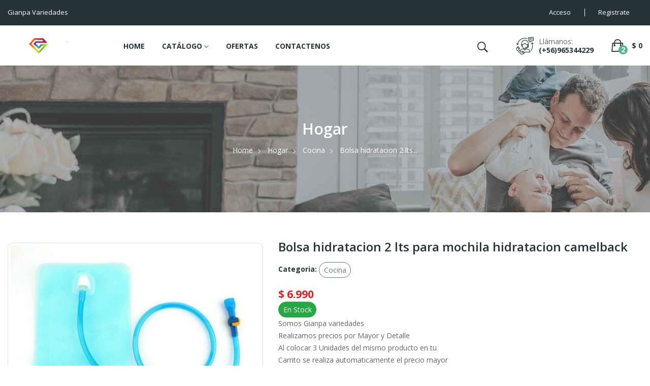

--- FILE ---
content_type: text/html; charset=UTF-8
request_url: https://www.gianpavariedades.cl/catalogo/bolsa-hidratacion-2-lts-para-mochila-hidratacion-camelback
body_size: 61699
content:
<!DOCTYPE html>
<html lang="en">
    <head>
	<!-- Tag para configurar el encode --> 
<meta charset="utf-8">
<meta name="theme-color" content="#3346a2">
<meta http-equiv="X-UA-Compatible" content="IE=edge">
<meta name="viewport" content="width=device-width, initial-scale=1.0" />

<!-- Tag para el manejo de seo --> 
<title>Bolsa hidratacion 2 lts para mochila hidratacion camelback </title>
<meta name="description" content="Somos Gianpa Variedades, innovadora y comprometida a brindar los mejores productos y art&iacute;culos , con una alta calidad y dise&ntilde;o y los mejores precios para nuestros clientes. Con ventas en el mercado a lo largo Santiago y varias Regiones
" />
<meta name="keywords" content="Belleza,Electronica,Barberia,Peluqueria,Auto,Moto,Hogar,Led,Novedades,Luz,Salud" />
<meta name="author" content="Difundir Pymes">

<!-- Tag para indicar el favicon de tu sitio --> 
<link rel="shortcut icon" href="/sites/322/web/assets/images/favicon.png">

<!-- Tag para activar o desactivar los robots de los buscadores --> 
<meta name="robots" content="INDEX,FOLLOW">

<!-- Tag para usar en las redes sociales --> 
<meta property="og:type" content="website" />
<meta property="og:locale" content="es_LA" />
<meta property="og:title" content="Bolsa hidratacion 2 lts para mochila hidratacion camelback "/>
<meta property="og:description" content="Somos Gianpa Variedades, innovadora y comprometida a brindar los mejores productos y art&iacute;culos , con una alta calidad y dise&ntilde;o y los mejores precios para nuestros clientes. Con ventas en el mercado a lo largo Santiago y varias Regiones
"/>
<meta property="og:url" content="https://www.gianpavariedades.cl/catalogo/bolsa-hidratacion-2-lts-para-mochila-hidratacion-camelback"/>
<meta property="og:site_name" content="Gianpa Variedades"/>
<meta property="og:image" content="https://www.gianpavariedades.cl/sites/322/upload/miniatura/borrar_5fbd118ca18dc.jpg"/>
<meta property="og:image:type" content="image/jpeg" />
<meta property="og:image:width" content="400" />
<meta property="og:image:height" content="300" />

        <link rel="shortcut icon" type="image/x-icon" href="/sites/322/web/assets/images/favicon/favicon.png" />

        <!-- Google Fonts -->
        <link href="https://fonts.googleapis.com/css?family=Open+Sans:300,300i,400,400i,600,600i,700,700i,800&display=swap" rel="stylesheet" />
        <!-- All CSS Flies   -->
        <!--===== Vendor CSS (Bootstrap & Icon Font) =====-->
        <link rel="stylesheet" href="/sites/322/web/assets/css/plugins/bootstrap.min.css" />
        <link rel="stylesheet" href="/sites/322/web/assets//css/plugins/font-awesome.min.css" />
        <link rel="stylesheet" href="/sites/322/web/assets/css/plugins/ionicons.min.css" />
        <!--===== Plugins CSS (All Plugins Files) =====-->
        <link rel="stylesheet" href="/sites/322/web/assets/css/plugins/jquery-ui.min.css" />
        <link rel="stylesheet" href="/sites/322/web/assets/css/plugins/meanmenu.css" />
        <link rel="stylesheet" href="/sites/322/web/assets/css/plugins/nice-select.css" />
        <link rel="stylesheet" href="/sites/322/web/assets/css/plugins/owl-carousel.css" />
        <link rel="stylesheet" href="/sites/322/web/assets/css/plugins/slick.css" />
        <!--===== Main Css Files =====-->
        <link rel="stylesheet" href="/sites/322/web/assets//css/style.css" />
        <!-- ===== Responsive Css Files ===== -->
        <link rel="stylesheet" href="/sites/322/web/assets//css/responsive.css" />

        <!--====== Use the minified version files listed below for better performance and remove the files listed above ======-->

        <!-- <link rel="stylesheet" href="/sites/322/web/assets//css/vendor/plugins.min.css">
        <link rel="stylesheet" href="/sites/322/web/assets//css/style.min.css">
        <link rel="stylesheet" href="/sites/322/web/assets//css/responsive.min.css"> -->

<meta name="google-site-verification" content="Rcm7xO_KsTorsv19dXPoaWPz6Pza6gNqage-V1zFFrs" />      
  
  
<!-- Google tag (gtag.js) -->
<script async src="https://www.googletagmanager.com/gtag/js?id=G-04R87NYCM7"></script>
<script>
  window.dataLayer = window.dataLayer || [];
  function gtag(){dataLayer.push(arguments);}
  gtag('js', new Date());

  gtag('config', 'G-04R87NYCM7');
</script>
  
<!-- Meta Pixel Code -->
<script>
  !function(f,b,e,v,n,t,s)
  {if(f.fbq)return;n=f.fbq=function(){n.callMethod?
  n.callMethod.apply(n,arguments):n.queue.push(arguments)};
  if(!f._fbq)f._fbq=n;n.push=n;n.loaded=!0;n.version='2.0';
  n.queue=[];t=b.createElement(e);t.async=!0;
  t.src=v;s=b.getElementsByTagName(e)[0];
  s.parentNode.insertBefore(t,s)}(window, document,'script',
  'https://connect.facebook.net/en_US/fbevents.js');
  fbq('init', '1302386023748699');
  fbq('track', 'PageView');
</script>
<noscript><img height="1" width="1" style="display:none"
  src="https://www.facebook.com/tr?id=1302386023748699&ev=PageView&noscript=1"
/></noscript>
<!-- End Meta Pixel Code -->
  
  <meta name="facebook-domain-verification" content="98cw1mejxu3bb9akc0siwcwe4lj2bi" />
    </head>
    <body>
        <!-- main layout start from here -->
        <!--====== PRELOADER PART START ======-->

        <!-- <div id="preloader">
        <div class="preloader">
            <span></span>
            <span></span>
        </div>
    </div> -->

        <!--====== PRELOADER PART ENDS ======-->
        <div id="main">
            <!-- Header Start -->
			            <header class="main-header">
                <!-- Header Top Start -->
                <div class="header-top-nav">
                    <div class="container-fluid">
                        <div class="row">
                            <!--Left Start-->
                            <div class="col-lg-4 col-md-4">
                                <div class="left-text">
                                    <p>Gianpa Variedades</p>
                                </div>
                            </div>
                            <!--Left End-->
                            <!--Right Start-->
                            <div class="col-lg-8 col-md-8 text-right">
                                <div class="header-right-nav" style="padding-bottom: 10px">
                                	    
	                                    <ul class="res-xs-flex">
	                                        <li class="after-n">
	                                            <a href="/panel/principal">Acceso</a>
	                                        </li>
	                                        <li>
	                                            <a href="/panel/cliente/cuenta-crear">Registrate</a>
	                                        </li>
	                                    </ul>
                                                                    </div>
                            </div>
                            <!--Right End-->
                        </div>
                    </div>
                </div>
                <!-- Header Top End -->
                <!-- Header Buttom Start -->
                <div class="header-navigation sticky-nav">
                    <div class="container-fluid">
                        <div class="row">
                            <!-- Logo Start -->
                            <div class="col-md-2 col-sm-2">
                                <div class="logo">
                                    <a href="/"><img src="/sites/322/web/assets/images/logo/logo.png" alt="Gianpa Variedades" /></a>
                                </div>
                            </div>
                            <!-- Logo End -->
                            <!-- Navigation Start -->
                            <div class="col-md-10 col-sm-10">
                                <!--Main Navigation Start -->
                                <div class="main-navigation d-none d-lg-block">
                                    <ul>
																					 
												<li><a href="/ ">HOME</a></li>
											                                    														                                        <li class="menu-dropdown">
		                                            <a href="">CATÁLOGO <i class="ion-ios-arrow-down"></i></a>
		                                            <ul class="sub-menu" style="min-width: 305px">
																	                                                <li class="menu-dropdown position-static">
			                                                    <a href="/catalogo/vehiculos/accesorios-para-autos ">Vehículos  <i class="ion-ios-arrow-down"></i></a>
			                                                    <ul class="sub-menu sub-menu-2">
																	    
			                                                    </ul>
			                                                </li>
			                                            			                                                <li class="menu-dropdown position-static">
			                                                    <a href="/catalogo/tecnologia/electronica ">Tecnología  <i class="ion-ios-arrow-down"></i></a>
			                                                    <ul class="sub-menu sub-menu-2">
																	    
			                                                    </ul>
			                                                </li>
			                                            			                                                <li class="menu-dropdown position-static">
			                                                    <a href="/catalogo/hogar/bano ">Hogar  <i class="ion-ios-arrow-down"></i></a>
			                                                    <ul class="sub-menu sub-menu-2">
																	    
			                                                    </ul>
			                                                </li>
			                                            			                                                <li class="menu-dropdown position-static">
			                                                    <a href="/catalogo/belleza/belleza ">Belleza  <i class="ion-ios-arrow-down"></i></a>
			                                                    <ul class="sub-menu sub-menu-2">
																	    
			                                                    </ul>
			                                                </li>
			                                            			                                                <li class="menu-dropdown position-static">
			                                                    <a href="/catalogo/belleza/barberia ">Barberia  <i class="ion-ios-arrow-down"></i></a>
			                                                    <ul class="sub-menu sub-menu-2">
																	    
			                                                    </ul>
			                                                </li>
			                                            			                                                <li class="menu-dropdown position-static">
			                                                    <a href="/catalogo/belleza/peluqueria ">Peluqueria  <i class="ion-ios-arrow-down"></i></a>
			                                                    <ul class="sub-menu sub-menu-2">
																	    
			                                                    </ul>
			                                                </li>
			                                            
		                                            </ul>
		                                        </li>        
											                                    												 
												<li><a href="/catalogo/ofertas">OFERTAS</a></li>
											                                    												 
												<li><a href="/pagina/formulario-de-contacto">CONTACTENOS</a></li>
											                                    	
                                    	
                                    </ul>
                                </div>
                                <!--Main Navigation End -->
                                <!--Header Bottom Account Start -->
                                <div class="header_account_area">
                                    <!--Seach Area Start -->
                                    <div class="header_account_list search_list">
                                        <a href="javascript:void(0)"><i class="ion-ios-search-strong"></i></a>
                                        <div class="dropdown_search">
                                            <form action="/search/resultado-de-la-busqueda" name="search_form" id="search_form">
                                                <input placeholder="Busca la tienda entera aqu&iacute: ..." name="search_texto" id="search_texto" value="" type="text" />
                                                <button type="submit"><i class="ion-ios-search-strong"></i></button>
                                                <input type="hidden" name="search_tipo" id="search_tipo" value="productos">
                                            </form>
                                        </div>
                                    </div>
                                    <!--Seach Area End -->
                                    <!--Contact info Start -->
                                    <div class="contact-link">
                                        <div class="phone">
                                            <p>Ll&aacute;manos:</p>
                                            <a href="tel:(+56)965344229">(+56)965344229</a>
                                        </div>
                                    </div>
                                    <!--Contact info End -->
                                    <!--Cart info Start -->
                                    <div class="cart-info d-flex">
                                        <div class="mini-cart-warp">
                                            <a href="/panel/carro/producto" class="count-cart">
                                            	<span class="carro-total">$ 0</span>
                                            </a>
                                        </div>
                                    </div>
                                    <!--Cart info End -->
                                </div>
                            </div>
                        </div>
                        <!-- mobile menu -->
                        <div class="mobile-menu-area">
                            <div class="mobile-menu">
                                <nav id="mobile-menu-active">
                                    <ul class="menu-overflow">

										                                        <li>
											 
												<a href="/ ">HOME</a>
												        
                                        </li>
                                    	                                        <li>
												                                            <a href="">CATÁLOGO</a>
	                                            <ul>
														                                                <li>
	                                                    <a href="/catalogo/vehiculos/accesorios-para-autos">Vehículos</a>
	                                                    <ul>
															    
	                                                    </ul>
	                                                </li>
	                                                	                                                <li>
	                                                    <a href="/catalogo/tecnologia/electronica">Tecnología</a>
	                                                    <ul>
															    
	                                                    </ul>
	                                                </li>
	                                                	                                                <li>
	                                                    <a href="/catalogo/hogar/bano">Hogar</a>
	                                                    <ul>
															    
	                                                    </ul>
	                                                </li>
	                                                	                                                <li>
	                                                    <a href="/catalogo/belleza/belleza">Belleza</a>
	                                                    <ul>
															    
	                                                    </ul>
	                                                </li>
	                                                	                                                <li>
	                                                    <a href="/catalogo/belleza/barberia">Barberia</a>
	                                                    <ul>
															    
	                                                    </ul>
	                                                </li>
	                                                	                                                <li>
	                                                    <a href="/catalogo/belleza/peluqueria">Peluqueria</a>
	                                                    <ul>
															    
	                                                    </ul>
	                                                </li>
	                                                
	
	                                            </ul>
	                                    		        
                                        </li>
                                    	                                        <li>
											 
												<a href="/catalogo/ofertas">OFERTAS</a>
												        
                                        </li>
                                    	                                        <li>
											 
												<a href="/pagina/formulario-de-contacto">CONTACTENOS</a>
												        
                                        </li>
                                    	


                                    </ul>
                                </nav>
                            </div>
                        </div>
                        <!-- mobile menu end-->
                    </div>
                </div>
                <!--Header Bottom Account End -->
            </header>

            <!-- Header End -->

            <!-- Breadcrumb Area start -->
            <section class="breadcrumb-area" style="background: url(/sites/322/upload/miniatura/borrar_5f658e2a0bf70.png) repeat scroll 0 0;text-align: center;">
                <div class="container">
                    <div class="row">
                        <div class="col-md-12">
                            <div class="breadcrumb-content" style="color: #fff">
                                <h1 class="breadcrumb-hrading">Hogar</h1>
                                <ul class="breadcrumb-links">
                                    <li><a href="/">Home</a></li>
                                    <li><a href="/catalogo/hogar">Hogar</a></li>
                                    <li><a href="/catalogo/hogar/cocina">Cocina</a></li>
                                    <li>Bolsa hidratacion 2 lts...</li>
                                </ul>
                            </div>
                        </div>
                    </div>
                </div>
            </section>
            <!-- Breadcrumb Area End -->
            <!-- Shop details Area start -->
            <section class="product-details-area mtb-60px">
                <div class="container">
                    <div class="row">
                        <div class="col-md-5">
                            <div class="product-details-img product-details-tab">
                                <div class="zoompro-wrap zoompro-2">
                                    <div class="zoompro-border zoompro-span">
                                        <img class="zoompro avatar img-thumbnail" src="/sites/322/upload/miniatura/borrar_5fbd118ca18dc.jpg" alt="" />
                                    </div>
                                </div>
                                <div id="gallery" class="product-dec-slider-2">
									  
	                                    <a class="active" data-image="/sites/322/upload/miniatura/borrar_5fbd118ca18dc.jpg" data-zoom-image="/sites/322/upload/miniatura/borrar_5fbd118ca18dc.jpg">
	                                        <img class="avatar" src="/sites/322/upload/miniatura/borrar_5fbd118ca18dc.jpg" alt="Bolsa hidratacion 2 lts para mochila hidratacion camelback " />
	                                    </a>
	                                  
	                                    <a class="active" data-image="/sites/322/upload/miniatura/borrar_5fbd11900a918.jpg" data-zoom-image="/sites/322/upload/miniatura/borrar_5fbd11900a918.jpg">
	                                        <img class="avatar" src="/sites/322/upload/miniatura/borrar_5fbd11900a918.jpg" alt="Bolsa hidratacion 2 lts para mochila hidratacion camelback " />
	                                    </a>
	                                    
                                </div>
                            </div>
                        </div>
                        <div class="col-md-7">
                            <div class="product-details-content">
                                <h2>Bolsa hidratacion 2 lts para mochila hidratacion camelback </h2>
                                <p class="reference">Categoria:
																			<span><a href="/catalogo/hogar/cocina"><span class="btn badge-pill btn-outline-secondary btn-sm">Cocina</span></a></span>
									
                                </p>
                                <div class="pricing-meta">
                                    <ul>
																					<li class="current-price">$ 6.990</li>
    	                                    <li class="old-price"></li>
		                                    <li><span></span></li>
										    
                                    </ul>
                                		                                	<span class="btn badge-pill btn-success btn-sm">En Stock</span>
	                                	
                                    
                                </div>
                                
								<p>Somos Gianpa variedades</p>

<p>Realizamos precios por Mayor y Detalle&nbsp;</p>

<p>Al colocar 3 Unidades del mismo producto en tu&nbsp;</p>

<p>Carrito se realiza automaticamente el precio mayor</p>

<p>(Al registrarte en nuestra p&aacute;gina logras obtener descuentos especiales)</p>


								<div style="clear: both"></div>
								
										

                                <div class="pro-details-quality">
                                   <div class="col-xs-12 cart-plus-minus">
                                       <input id="carro-producto-cantidad" class="cart-plus-minus-box" type="text" name="qtybutton" value="1" />
                                   </div>
                                </div>   
							    <div class="pro-details-cart" style="padding-bottom: 10px">
									<a href="#." id="btn-carro-agregar">Agregar a Carro</a>
							    </div>
							    <div class="pro-details-cart" style="padding-bottom: 20px">
									<a href="/panel/carro/producto" >Ir a Carro</a>
							    </div>
                                <div id="carro-mensaje" style="width: 100%; min-height: 50px; padding-top: 0px; padding-bottom:10px; font-size: 15px; font-weight: bold" ></div>

                                    	
																					<button onclick="$.getAgregarCarroMayorista(3)" class='boton_personalizado btn-carro-mayorista-agregar' >Compra 3 <br>por</br> $ 5.500 c/u</button>
										
                                    

								<hr>
							    <div class="pro-details-cart" style="padding-bottom: 20px">
									<a target="_blank" href="https://web.whatsapp.com/send?phone=965344229&text=&#128075; &#161;Hola equipo de *Gianpa Variedades*!%0A%0AEstoy interesado en recibir más información sobre *Bolsa hidratacion 2 lts para mochila hidratacion camelback *%0A%0A&#128073; https://www.slink.cl/%0A%0A *&#191;Est&aacute;n disponibles en este momento para conversar?*" ><i class="ion-social-whatsapp"></i> &#191; NECESITAS AYUDA ?</a>
							    </div>
							    
							    
                                <div class="pro-details-social-info">
                                    <span>Comparte:</span>
                                    <div class="social-info">
                                    	<!-- AddToAny BEGIN -->
<div class="a2a_kit a2a_kit_size_32 a2a_default_style">
    <a class="a2a_button_facebook"></a>
    <a class="a2a_button_pinterest"></a>
    <a class="a2a_button_whatsapp"></a>
</div>
<!-- AddToAny END -->

<script type="text/javascript" src="https://static.addtoany.com/menu/page.js"></script>

                                    </div>
                                </div>
                                <input id="carro-producto-codigo" type="hidden" value="7185" >
                                
                            </div>
                        </div>
                    </div>
                </div>
            </section>
            <!-- Shop details Area End -->
            <!-- product details description area start -->
            <div class="description-review-area mb-60px">
                <div class="container">
                    <div class="description-review-wrapper">
                        <div class="description-review-topbar nav">
                            <a class="active" data-toggle="tab" href="#des-details1">Descripci&oacute;n</a>
                            <a data-toggle="tab" href="#des-details2">Consultas</a>
                        </div>
                        <div class="tab-content description-review-bottom">

                            <div id="des-details1" class="tab-pane active">
                                <div class="product-anotherinfo-wrapper">
                                	<p>2 LITROS CAPACIDAD DE LIQUIDO PARA LA BOLSA</p>

<p>incluye manguera con tapa</p>

<p>ideal para colocar en mochila de trekking running</p>

<p>es adecuado para casi todas las actividades al aire libre como correr, montar a caballo, camping, marat&oacute;n, etc.</p>

                                </div>
                            </div>
                            <div id="des-details2" class="tab-pane">
                                <div class="product-description-wrapper">
		                            <div class="contact-form" style="background-color: #fff; padding-top: 0px" >
		                                <form class="contact-form-style" name="consulta-form" id="consulta-form" method="post">
		                                    <div class="row">
		                                        <div class="col-lg-4">
		                                            <input id="consulta-nombres" name="consulta-nombres" type="text" placeholder="Ingrese sus nombres"/>
		                                        </div>
		                                        <div class="col-lg-4">
		                                            <input id="consulta-telefono" name="consulta-telefono" type="text" placeholder="Ingrese sus celular ej. 997531644" />
		                                        </div>
		                                        <div class="col-lg-4">
		                                            <input id="consulta-email" name="consulta-email" type="text" placeholder="Ingrese sus email" />
		                                        </div>
		                                        <div class="col-lg-12">
		                                            <textarea id="consulta-comentarios" name="consulta-comentarios"  placeholder="Ingrese su mensaje"></textarea>
		                                            <button onclick="javascript:$.getAction('consulta-web-save','2umi13lwbdxyah83bszf62cvj58274r975d5ke59n9agdpotf10q')" href="#." class="submit"  id="consulta-submit" name="consulta-submit" type="button"  style="padding: 10px 25px; margin-bottom: 0px; "><span>Enviar Solicitud</span></button>
		                                        </div>
		                                    </div>
											<input type="hidden" id="consulta-articulo-codigo" name="consulta-articulo-codigo"  value="7185">
											<input type="hidden" id="consulta-articulo-titulo" name="consulta-articulo-titulo"  value="Bolsa hidratacion 2 lts para mochila hidratacion camelback ">
							                <input type="hidden" id="consulta-articulo-url" name="consulta-articulo-url"  value="www.gianpavariedades.cl/catalogo/bolsa-hidratacion-2-lts-para-mochila-hidratacion-camelback">
							                <input type="hidden" id="consulta-articulo-tipo" name="consulta-articulo-tipo"  value="producto">
		                                    
		                                </form>
		                            </div>
                                
                                </div>
                            </div>

                        </div>
                    </div>
                </div>
            </div>
            <!-- product details description area end -->
                        <!-- Recent Add Product Area Start -->
            <section class="recent-add-area">
                <div class="container">
                    <div class="row">
                        <div class="col-md-12">
                            <!-- Section Title -->
                            <div class="section-title">
                                <h2>Productos Relacionados</h2>
                                <p>De la categoria Cocina</p>
                            </div>
                            <!-- Section Title -->
                        </div>
                    </div>
                    <!-- Recent Product slider Start -->
                    <div class="recent-product-slider owl-carousel owl-nav-style">
														                        <!-- Single Item -->
	                        <article class="list-product">
	                            <div class="img-block">
									<a href="/catalogo/soporte-dispensador-rack-para-1-bidon-de-agua-boquilla" class="thumbnail">
	                                	<img class="first-img" src="/sites/322/upload/miniatura/322_691283ba3ab91.jpg" alt="Soporte Dispensador Rack Para 1 Bidon De Agua + Boquilla" />
	                                    <img class="second-img" src="/sites/322/upload/miniatura/322_691283ba3ab91.jpg" alt="Soporte Dispensador Rack Para 1 Bidon De Agua + Boquilla" />
	                                </a>
	                            </div>
								    
	                            <div class="product-decs">
                                    <h2><a href="/catalogo/soporte-dispensador-rack-para-1-bidon-de-agua-boquilla" class="product-link">Soporte Dispensador Rack....</a></h2>
	                                <div class="pricing-meta">
	                                    <ul>
                                           					                                <li class="current-price">$ 6.490</li>
                                           		                                    </ul>
	                                </div>
	                            </div>
	                        </article>
	                        														                        <!-- Single Item -->
	                        <article class="list-product">
	                            <div class="img-block">
									<a href="/catalogo/contenedor-conservador-frutas-verduras-reutilizable-pack-x4-surtido" class="thumbnail">
	                                	<img class="first-img" src="/sites/322/upload/miniatura/322_68ad08936ab16.jpg" alt="Contenedor Conservador Frutas Verduras Reutilizable Pack X4 Surtido" />
	                                    <img class="second-img" src="/sites/322/upload/miniatura/322_68ad08936ab16.jpg" alt="Contenedor Conservador Frutas Verduras Reutilizable Pack X4 Surtido" />
	                                </a>
	                            </div>
								    
	                            <div class="product-decs">
                                    <h2><a href="/catalogo/contenedor-conservador-frutas-verduras-reutilizable-pack-x4-surtido" class="product-link">Contenedor Conservador....</a></h2>
	                                <div class="pricing-meta">
	                                    <ul>
                                           					                                <li class="current-price">$ 9.990</li>
                                           		                                    </ul>
	                                </div>
	                            </div>
	                        </article>
	                        														                        <!-- Single Item -->
	                        <article class="list-product">
	                            <div class="img-block">
									<a href="/catalogo/bandeja-de-bambu-para-servir-te-escurridor" class="thumbnail">
	                                	<img class="first-img" src="/sites/322/upload/miniatura/322_68e84be0cb889.jpg" alt="Bandeja De Bambú Para Servir Te Escurridor" />
	                                    <img class="second-img" src="/sites/322/upload/miniatura/322_68e84be0cb889.jpg" alt="Bandeja De Bambú Para Servir Te Escurridor" />
	                                </a>
	                            </div>
								    
	                            <div class="product-decs">
                                    <h2><a href="/catalogo/bandeja-de-bambu-para-servir-te-escurridor" class="product-link">Bandeja De Bambú Para....</a></h2>
	                                <div class="pricing-meta">
	                                    <ul>
                                           					                                <li class="current-price">$ 39.990</li>
                                           		                                    </ul>
	                                </div>
	                            </div>
	                        </article>
	                        														                        <!-- Single Item -->
	                        <article class="list-product">
	                            <div class="img-block">
									<a href="/catalogo/base-condimentero-giratorio-de-6-especiero-para-cocina-360" class="thumbnail">
	                                	<img class="first-img" src="/sites/322/upload/miniatura/322_68e87e742312d.jpg" alt="Base Condimentero Giratorio De 6 Especiero Para Cocina 360" />
	                                    <img class="second-img" src="/sites/322/upload/miniatura/322_68e87e742312d.jpg" alt="Base Condimentero Giratorio De 6 Especiero Para Cocina 360" />
	                                </a>
	                            </div>
								    
	                            <div class="product-decs">
                                    <h2><a href="/catalogo/base-condimentero-giratorio-de-6-especiero-para-cocina-360" class="product-link">Base Condimentero Giratorio....</a></h2>
	                                <div class="pricing-meta">
	                                    <ul>
                                           					                                <li class="current-price">$ 9.990</li>
                                           		                                    </ul>
	                                </div>
	                            </div>
	                        </article>
	                        														                        <!-- Single Item -->
	                        <article class="list-product">
	                            <div class="img-block">
									<a href="/catalogo/tostador-manual-de-cocina-tostar-pan-cubre-ollas-negro" class="thumbnail">
	                                	<img class="first-img" src="/sites/322/upload/miniatura/322_68e8372d81234.jpg" alt="Tostador Manual De Cocina Tostar Pan Cubre Ollas Negro" />
	                                    <img class="second-img" src="/sites/322/upload/miniatura/322_68e8372d81234.jpg" alt="Tostador Manual De Cocina Tostar Pan Cubre Ollas Negro" />
	                                </a>
	                            </div>
								    
	                            <div class="product-decs">
                                    <h2><a href="/catalogo/tostador-manual-de-cocina-tostar-pan-cubre-ollas-negro" class="product-link">Tostador Manual De Cocina....</a></h2>
	                                <div class="pricing-meta">
	                                    <ul>
                                           					                                <li class="current-price">$ 3.490</li>
                                           		                                    </ul>
	                                </div>
	                            </div>
	                        </article>
	                        														                        <!-- Single Item -->
	                        <article class="list-product">
	                            <div class="img-block">
									<a href="/catalogo/kit-limpiador-de-biberones-4-en-1-portatil-con-estuche" class="thumbnail">
	                                	<img class="first-img" src="/sites/322/upload/miniatura/322_6864c9a231140.jpg" alt="Kit Limpiador de Biberones 4 en 1 Portátil con Estuche" />
	                                    <img class="second-img" src="/sites/322/upload/miniatura/322_6864c9a231140.jpg" alt="Kit Limpiador de Biberones 4 en 1 Portátil con Estuche" />
	                                </a>
	                            </div>
								    
	                            <div class="product-decs">
                                    <h2><a href="/catalogo/kit-limpiador-de-biberones-4-en-1-portatil-con-estuche" class="product-link">Kit Limpiador de Biberones....</a></h2>
	                                <div class="pricing-meta">
	                                    <ul>
                                           					                                <li class="current-price">$ 5.990</li>
                                           		                                    </ul>
	                                </div>
	                            </div>
	                        </article>
	                        														                        <!-- Single Item -->
	                        <article class="list-product">
	                            <div class="img-block">
									<a href="/catalogo/pack-100-gorros-desechable-transparente-para-la-ducha-o-bano" class="thumbnail">
	                                	<img class="first-img" src="/sites/322/upload/miniatura/322_6864c344b19d0.jpg" alt="Pack 100 Gorros Desechable Transparente Para La Ducha O Baño" />
	                                    <img class="second-img" src="/sites/322/upload/miniatura/322_6864c344b19d0.jpg" alt="Pack 100 Gorros Desechable Transparente Para La Ducha O Baño" />
	                                </a>
	                            </div>
								    
	                            <div class="product-decs">
                                    <h2><a href="/catalogo/pack-100-gorros-desechable-transparente-para-la-ducha-o-bano" class="product-link">Pack 100 Gorros Desechable....</a></h2>
	                                <div class="pricing-meta">
	                                    <ul>
                                           					                                <li class="current-price">$ 3.490</li>
                                           		                                    </ul>
	                                </div>
	                            </div>
	                        </article>
	                        														                        <!-- Single Item -->
	                        <article class="list-product">
	                            <div class="img-block">
									<a href="/catalogo/set-6-bombillas-vidrio-y-cepillo-para-limpieza" class="thumbnail">
	                                	<img class="first-img" src="/sites/322/upload/miniatura/322_6864c03cd6f5a.jpg" alt="Set 6 Bombillas Vidrio y Cepillo Para Limpieza" />
	                                    <img class="second-img" src="/sites/322/upload/miniatura/322_6864c03cd6f5a.jpg" alt="Set 6 Bombillas Vidrio y Cepillo Para Limpieza" />
	                                </a>
	                            </div>
								    
	                            <div class="product-decs">
                                    <h2><a href="/catalogo/set-6-bombillas-vidrio-y-cepillo-para-limpieza" class="product-link">Set 6 Bombillas Vidrio y....</a></h2>
	                                <div class="pricing-meta">
	                                    <ul>
                                           					                                <li class="current-price">$ 7.990</li>
                                           		                                    </ul>
	                                </div>
	                            </div>
	                        </article>
	                        														                        <!-- Single Item -->
	                        <article class="list-product">
	                            <div class="img-block">
									<a href="/catalogo/picador-cortador-de-verduras-y-frutas-procesador-triturador" class="thumbnail">
	                                	<img class="first-img" src="/sites/322/upload/miniatura/322_6864b51ad5604.jpg" alt="Picador Cortador De Verduras Y Frutas Procesador Triturador" />
	                                    <img class="second-img" src="/sites/322/upload/miniatura/322_6864b51ad5604.jpg" alt="Picador Cortador De Verduras Y Frutas Procesador Triturador" />
	                                </a>
	                            </div>
								    
	                            <div class="product-decs">
                                    <h2><a href="/catalogo/picador-cortador-de-verduras-y-frutas-procesador-triturador" class="product-link">Picador Cortador De....</a></h2>
	                                <div class="pricing-meta">
	                                    <ul>
                                           					                                <li class="current-price">$ 8.990</li>
                                           		                                    </ul>
	                                </div>
	                            </div>
	                        </article>
	                        														                        <!-- Single Item -->
	                        <article class="list-product">
	                            <div class="img-block">
									<a href="/catalogo/sillas-de-bebe-para-comer-bebe-plegable-con-bandeja" class="thumbnail">
	                                	<img class="first-img" src="/sites/322/upload/miniatura/322_6864ac5e15ba6.jpg" alt="Sillas De Bebé Para Comer Bebé Plegable Con Bandeja" />
	                                    <img class="second-img" src="/sites/322/upload/miniatura/322_6864ac5e15ba6.jpg" alt="Sillas De Bebé Para Comer Bebé Plegable Con Bandeja" />
	                                </a>
	                            </div>
								    
	                            <div class="product-decs">
                                    <h2><a href="/catalogo/sillas-de-bebe-para-comer-bebe-plegable-con-bandeja" class="product-link">Sillas De Bebé Para Comer....</a></h2>
	                                <div class="pricing-meta">
	                                    <ul>
                                           					                                <li class="current-price">$ 29.990</li>
                                           		                                    </ul>
	                                </div>
	                            </div>
	                        </article>
	                        														                        <!-- Single Item -->
	                        <article class="list-product">
	                            <div class="img-block">
									<a href="/catalogo/taza-medidora-de-vidrio-jarra-medidora-250-ml" class="thumbnail">
	                                	<img class="first-img" src="/sites/322/upload/miniatura/322_684771fb41013.jpg" alt="Taza Medidora De Vidrio, Jarra Medidora 250 Ml" />
	                                    <img class="second-img" src="/sites/322/upload/miniatura/322_684771fb41013.jpg" alt="Taza Medidora De Vidrio, Jarra Medidora 250 Ml" />
	                                </a>
	                            </div>
								    
	                            <div class="product-decs">
                                    <h2><a href="/catalogo/taza-medidora-de-vidrio-jarra-medidora-250-ml" class="product-link">Taza Medidora De Vidrio,....</a></h2>
	                                <div class="pricing-meta">
	                                    <ul>
                                           					                                <li class="current-price">$ 4.990</li>
                                           		                                    </ul>
	                                </div>
	                            </div>
	                        </article>
	                        														                        <!-- Single Item -->
	                        <article class="list-product">
	                            <div class="img-block">
									<a href="/catalogo/posa-vaso-tasa-tortuga-3d-novedad-movimiento" class="thumbnail">
	                                	<img class="first-img" src="/sites/322/upload/miniatura/322_683affb07366d.jpg" alt="Posa Vaso Tasa Tortuga 3d Novedad movimiento" />
	                                    <img class="second-img" src="/sites/322/upload/miniatura/322_683affb07366d.jpg" alt="Posa Vaso Tasa Tortuga 3d Novedad movimiento" />
	                                </a>
	                            </div>
								    
	                            <div class="product-decs">
                                    <h2><a href="/catalogo/posa-vaso-tasa-tortuga-3d-novedad-movimiento" class="product-link">Posa Vaso Tasa Tortuga 3d....</a></h2>
	                                <div class="pricing-meta">
	                                    <ul>
                                           					                                <li class="current-price">$ 5.990</li>
                                           		                                    </ul>
	                                </div>
	                            </div>
	                        </article>
	                        														                        <!-- Single Item -->
	                        <article class="list-product">
	                            <div class="img-block">
									<a href="/catalogo/termo-sifon-termico-con-difusor-de-te-hierbas-cafe" class="thumbnail">
	                                	<img class="first-img" src="/sites/322/upload/miniatura/322_683afad6097ba.jpg" alt="Termo Sifón Termico Con Difusor De Te Hierbas Cafe" />
	                                    <img class="second-img" src="/sites/322/upload/miniatura/322_683afad6097ba.jpg" alt="Termo Sifón Termico Con Difusor De Te Hierbas Cafe" />
	                                </a>
	                            </div>
								    
	                            <div class="product-decs">
                                    <h2><a href="/catalogo/termo-sifon-termico-con-difusor-de-te-hierbas-cafe" class="product-link">Termo Sifón Termico Con....</a></h2>
	                                <div class="pricing-meta">
	                                    <ul>
                                           					                                <li class="current-price">$ 15.990</li>
                                           		                                    </ul>
	                                </div>
	                            </div>
	                        </article>
	                        														                        <!-- Single Item -->
	                        <article class="list-product">
	                            <div class="img-block">
									<a href="/catalogo/mate-236-ml-bombilla-mate-frio-caliente" class="thumbnail">
	                                	<img class="first-img" src="/sites/322/upload/miniatura/322_683afa4009005.jpg" alt="Mate 236 Ml + Bombilla Mate Frio Caliente" />
	                                    <img class="second-img" src="/sites/322/upload/miniatura/322_683afa4009005.jpg" alt="Mate 236 Ml + Bombilla Mate Frio Caliente" />
	                                </a>
	                            </div>
								    
	                            <div class="product-decs">
                                    <h2><a href="/catalogo/mate-236-ml-bombilla-mate-frio-caliente" class="product-link">Mate 236 Ml + Bombilla Mate....</a></h2>
	                                <div class="pricing-meta">
	                                    <ul>
                                           					                                <li class="current-price">$ 11.990</li>
                                           		                                    </ul>
	                                </div>
	                            </div>
	                        </article>
	                        														                        <!-- Single Item -->
	                        <article class="list-product">
	                            <div class="img-block">
									<a href="/catalogo/par-de-perilla-repuesto-universal-para-tapa-de-ollas" class="thumbnail">
	                                	<img class="first-img" src="/sites/322/upload/miniatura/322_683af4eed46ab.jpg" alt="Par De Perilla Repuesto Universal Para Tapa De Ollas" />
	                                    <img class="second-img" src="/sites/322/upload/miniatura/322_683af4eed46ab.jpg" alt="Par De Perilla Repuesto Universal Para Tapa De Ollas" />
	                                </a>
	                            </div>
								    
	                            <div class="product-decs">
                                    <h2><a href="/catalogo/par-de-perilla-repuesto-universal-para-tapa-de-ollas" class="product-link">Par De Perilla Repuesto....</a></h2>
	                                <div class="pricing-meta">
	                                    <ul>
                                           					                                <li class="current-price">$ 2.990</li>
                                           		                                    </ul>
	                                </div>
	                            </div>
	                        </article>
	                        						
                    </div>
                    <!-- Recent product slider end -->
                </div>
            </section>
            <!-- Recent product area end -->
                        
            <!-- Footer Area start -->
			<!--            <footer class="footer-area">-->
                <div class="footer-top">
                    <div class="container">
                        <div class="row">
                            <!-- footer single wedget -->
                            <div class="col-md-6 col-lg-4">
                                <!-- footer logo -->
                                <div class="footer-logo">
                                    <a href="/"><img src="/sites/322/web/assets/images/logo/logo-footer.png" alt="Gianpa Variedades" /></a>
                                </div>
                                <!-- footer logo -->
                                <div class="about-footer">
                                    <p class="text-info">Somos Gianpa Variedades, innovadora y comprometida a brindar los mejores productos y art&iacute;culos , con una alta calidad y dise&ntilde;o y los mejores precios para nuestros clientes. Con ventas en el mercado a lo largo Santiago y varias Regiones
</p>
                                    <div class="need-help">
                                        <p class="phone-info">
                                            &#191;NECESITAS AYUDA?
                                            <span>
                                                <a href="tel:+(56)965344229">+(56) 965344229</a>
                                            </span>
                                        </p>
                                    </div>
                                    <div class="social-info">
                                        <ul>
                                            <li>
                                                <a target="_blank" href="https://www.facebook.com/gianpa.variedades"><i class="ion-social-facebook"></i></a>
                                            </li>
                                            <li>
                                                <a target="_blank"  href="https://www.instagram.com/gianpavariedades/"><i class="ion-social-instagram"></i></a>
                                            </li>
                                        </ul>
                                    </div>
                                </div>
                            </div>
                            <!-- footer single wedget -->
                            <div class="col-md-6 col-lg-2 mt-res-sx-30px mt-res-md-30px">
                                <div class="single-wedge">
                                    <h4 class="footer-herading">Categor&iacute;as</h4>
                                    <div class="footer-links">
                                        <ul>
																							<li><a href="/catalogo/vehiculos/accesorios-para-autos">Vehículos</a></li>
																							<li><a href="/catalogo/tecnologia/electronica">Tecnología</a></li>
																							<li><a href="/catalogo/hogar/bano">Hogar</a></li>
																							<li><a href="/catalogo/belleza/belleza">Belleza</a></li>
																							<li><a href="/catalogo/belleza/barberia">Barberia</a></li>
																							<li><a href="/catalogo/belleza/peluqueria">Peluqueria</a></li>
											
                                        </ul>
                                    </div>
                                </div>
                            </div>
                            <!-- footer single wedget -->
                            <div class="col-md-6 col-lg-2 mt-res-md-50px mt-res-sx-30px mt-res-md-30px">
                                <div class="single-wedge">
                                    <h4 class="footer-herading">Menu: Principal</h4>
                                    <div class="footer-links">
                                        <ul>
																																				<li><a href="/ ">HOME</a></li>
																																																																							<li><a href="/catalogo/ofertas">OFERTAS</a></li>
																																																<li><a href="/pagina/formulario-de-contacto">CONTACTENOS</a></li>
																							
                                        </ul>
                                    </div>
                                </div>
                            </div>
                            <!-- footer single wedget -->
                            <div class="col-md-6 col-lg-4 mt-res-md-50px mt-res-sx-30px mt-res-md-30px">
                                <div class="single-wedge">
                                    <h4 class="footer-herading">&#161;SUSCR&IacuteBETE A NUESTRO NEWSLETTER!</h4>
                                    <div class="subscrib-text">
                                        <p>Obtenga nuestro bolet&iacute;n semanal para conocer las &uacute;ltimas ofertas.</p>
                                    </div>
                                    <div id="mc_embed_signup" class="subscribe-form">
                                        <form name="newsletter-form" id="newsletter-form" method="post">
                                            <div id="mc_embed_signup_scroll" class="mc-form">
                                                <input class="email" type="text" name="newsletter-email" id="newsletter-email"  placeholder="Introduzca su correo electr&oacute;nico aqu&iacute;..." name="EMAIL" value="" />
                                                <div class="mc-news" aria-hidden="true" style="position: absolute; left: -5000px;">
                                                    <input type="text" value="" tabindex="-1" name="b_6bbb9b6f5827bd842d9640c82_05d85f18ef" />
                                                </div>
                                                <div class="clear">
                                                    <input id="mc-embedded-subscribe" class="button" type="submit" name="subscribe" value="Enviar" />
                                                </div>
                                            </div>
                                        </form>
                                    </div>
                                    <div class="img_app">
                                        <a href="#"><img src="assets/images/icons/app_store.png" alt="" /></a>
                                        <a href="#"><img src="assets/images/icons/google_play.png" alt="" /></a>
                                    </div>
                                </div>
                            </div>
                            <!-- footer single wedget -->
                        </div>
                    </div>
                </div>
                <!--  Footer Bottom Area start -->
                <div class="footer-bottom">
                    <div class="container">
                        <div class="row">
                            <div class="col-md-12 col-lg-12">
                                <p class="copy-text">Copyright &copy; 2025 <a href="https://www.gianpavariedades.cl/catalogo/bolsa-hidratacion-2-lts-para-mochila-hidratacion-camelback">Gianpa Variedades</a>. Todos los Derechos Reservados.</p>
                            </div>
                            <div class="col-md-12 col-lg-12">
                                <div class="copyright-links">Creado por:<a href="https://www.difundir.cl">Difundir Pymes</a></div>
                            </div>
                            <div class="col-md-12 col-lg-12">
                                <img class="payment-img" src="/sites/322/web/assets/images/icons/payment.png" alt="" />
                            </div>
                        </div>
                        
                    </div>
                </div>
                <!--  Footer Bottom Area End-->
            </footer>

                    <!-- Scripts to be loaded  -->
        <!-- JS
============================================ -->
        
        <!--====== Vendors js ======-->
        <script src="/sites/322/web/assets/js/vendor/jquery-3.5.1.min.js"></script>
        <script src="/sites/322/web/assets/js/vendor/modernizr-3.7.1.min.js"></script>

        <!--====== Plugins js ======-->
        <script src="/sites/322/web/assets/js/plugins/bootstrap.min.js"></script>
        <script src="/sites/322/web/assets/js/plugins/popper.min.js"></script>
        <script src="/sites/322/web/assets/js/plugins/meanmenu.js"></script>
        <script src="/sites/322/web/assets/js/plugins/owl-carousel.js"></script>
        <script src="/sites/322/web/assets/js/plugins/jquery.nice-select.js"></script>
        <script src="/sites/322/web/assets/js/plugins/countdown.js"></script>
        <script src="/sites/322/web/assets/js/plugins/elevateZoom.js"></script>
        <script src="/sites/322/web/assets/js/plugins/jquery-ui.min.js"></script>
        <script src="/sites/322/web/assets/js/plugins/slick.js"></script>
        <script src="/sites/322/web/assets/js/plugins/scrollup.js"></script>
        <script src="/sites/322/web/assets/js/plugins/range-script.js"></script>

        <!--====== Use the minified version files listed below for better performance and remove the files listed above ======-->

        <!-- <script src="/sites/322/web/assets/js/plugins.min.js"></script> -->

        <!-- Main Activation JS -->
        <script src="/sites/322/web/assets/js/main.js"></script>
            
		<link rel="stylesheet" type="text/css" href="/app/webroot/js/difundir/src/Gritter-master/css/jquery.gritter.css" />
		<script type="text/javascript" src="/app/webroot/js/difundir/src/Gritter-master/js/jquery.gritter.js"></script>
	
		<script type="text/javascript" src="/app/webroot/js/difundir/global.js"></script>
		<script type="text/javascript" src="/app/webroot/js/difundir/consulta-web.js"></script>
	
		<script src="/app/src/alert/alertify.js-0.3.11/lib/alertify.min.js"></script>
		<script src="/app/webroot/js/difundir/carro-producto-v4.js"></script>
	
		<script type="text/javascript" src="/app/webroot/js/difundir/newsletter-web.js"></script>
		<script type="text/javascript" src="/app/webroot/js/difundir/busqueda-producto.js"></script>
            
            
<style>
@media only screen and (max-width: 479px) {
.dos-columnas { width: 50%!important; }
}
</style>            
            <!--  Footer Area End -->
        </div>

    </body>
</html>

<style>
.avatar {
	border-radius:10px 10px 10px 10px;
}
.product-anotherinfo-wrapper ul {
	padding-top:10px;
	padding-left: 20px;
	line-height: 2ex;
	list-style-type: disc;
}
</style>




--- FILE ---
content_type: text/css
request_url: https://www.gianpavariedades.cl/sites/322/web/assets//css/style.css
body_size: 36819
content:
/*-----------------------------------------------------------------------------------

    Template Name: Ecolife - eCommerce HTML Template
    Version: 1.0

----------------------------------------------------------------------------------- */
/*-----------------------------------------------------------------------------------
        CSS INDEX
    ===================
    
    1. Template default Style CSS
    2. Element Style Css
        2.1. Owl Dot Style
        2.2. Owl Nav Style
        2.3. Owl Nav Style-2
        2.4.Modal Dialog Style
        2.5.Scroll To Up Style
        2.6.Owl Carousel Single Element Animatoin Style
        2.7 Mega Menu Style  

    3. Section Title Style Css
    4. Header Css Style
        4.1. Header Top Area Style
        4.2 Header Navigation Area Style

    5. Slider Area Style
    6. Static Area Style
    7. Best Sell Area Style
    8. Category Area Style
    9. Hot Deal Area Style
    10. Banner Area Style 
    11. Feature Area Style
    12. Banner 2 Area Style
    13. Brand Area Style
    14. Footer Area Style
        14.1. Footer Top Area Style
        14.2. Footer Bottom Area Style

    15. Testimonial Area Style 
    16. Blog Area Style
    17. Breadcrumb Area Style
    18. Sidebar Area Style
    19. Shop Category Area Style
    20. Mini cart Style Css
    21. Category Tab Area Style 
    22. Sub Category Area Style 
    23. Product Details Page Style
    24. Cart page style 
    25. Checkout page style
    26. MY Account page style   
    27. Login page style   
    28. Contact page style
    29. Static Banner Area Style
    30. Static Countdown Area Style 
    31. Blog Pages Style 
    32. About Page Style   


    
-----------------------------------------------------------------------------------*/
/*----------------------------------------*/
/*  01. Theme default CSS
/*----------------------------------------*/

/*common css*/ 

body{
    font-family: "Open Sans",sans-serif;
    font-size: 14px;
    color: #666;
    line-height: 24px;
}
.home-20 {
    background: #f5f5f5;
}
#main-20 {
    overflow: hidden;
    max-width: 1530px;
    margin: 0 auto;
    background: #fff;
    position: relative;
}

ul{
    margin: 0;
    padding: 0;
    list-style: none;
}
li{
}
h1, h2, h3, h4, h5, h6 {
    margin: 0;
}
a{
    text-decoration: none;
    transition: .3s;
}
a:hover{
    text-decoration: none;
}
p{
    margin: 0;
}
button{
    outline: none;
}

@media (min-width: 1200px){
    .container{
        max-width: 1440px;
    }
}
@media (min-width: 1920px){
    .container-fluid {
        padding: 0 90px;
        max-width: 1920px;
    }
}
/* common classes*/
.border-1px{
    border: 1px solid #ebebeb;
    border-radius: 5px;
}
.border-t-1px{
    border-top: 1px solid#ebebeb;
}
.list-product.border-b-0{
    border-bottom-color:transparent;
}
#backgroung-content {
    background: #f5f5f5;
    padding-top: 60px;
    padding-bottom: 1px;
}
.hidden{
    display: none;
}
.img-responsive {
    display: block;
    max-width: 100%;
    height: auto;
}
.mtb-60px{
    margin: 60px 0;
}
.ptb-100px{
    padding: 100px 0; 
}
.mb-60px{
    margin-bottom: 60px;
}
.mr-30px{
    margin-right: 30px;
}
.mlr-10px{
    margin: 0 10px;
}
.plr-15px{
    padding: 0 15px;
}
.mb-40px{
    margin-bottom: 40px;
}
.mt-50px{
    margin-top: 50px;
}
.mt-53px{
    margin-top: 53px;
}
.mt-60px{
    margin-top: 60px;
}
.mb-30px{
    margin-bottom: 30px;
}
.mt-20{
    margin-top: 20px;
}
.mb-20px{
    margin-bottom: 20px;
}
.mt-30{
    
    margin-top: 30px;
}
.mt-50{
    margin-top: 50px;
}
.mb-50px{
    margin-bottom: 50px;
}
.m-0px{
    margin: 0px;
}
.row.mr-0px{
    margin-right: 0;
}
.row.ml-0px{
    margin-left: 0;
}
.row.mlr-30px{
    margin-left:-30px;
    margin-right:-30px;
}
.position-relative{
    position: relative;
}
.plr-0px{
    padding: 0;
}
.mb-0 .list-product{
    margin-bottom: 0px;
}
.mt-40{
    margin-top: 40px;
}
/*----------------------------------------*/
/*  2. Element Style Css
/*----------------------------------------*/


/*----------------------------------------*/
/*  2.1. Owl Dot Style
/*----------------------------------------*/


.owl-dot-style .owl-dots {
    bottom: 26px;
    left: 0px;
    position: absolute;
    right: 0;
    text-align: center;
}
.owl-dot-style .owl-dots .owl-dot {
    background: #fff none repeat scroll 0 0;
    border-radius: 100%;
    display: inline-block;
    height: 14px;
    margin: 0 5px;
    width: 14px;
    transition: .3s;
}
.owl-dot-style .owl-dots .owl-dot:hover{
    background: #4fb68d none repeat scroll 0 0;
}
.owl-dot-style .owl-dots .owl-dot.active {
    background: #4fb68d none repeat scroll 0 0;
}

.home-cosmatics .owl-dot-style .owl-dots .owl-dot:hover{
    background: #c0b07d none repeat scroll 0 0;
}
.home-cosmatics .owl-dot-style .owl-dots .owl-dot.active {
    background: #c0b07d none repeat scroll 0 0;
}
.home-electronic .owl-dot-style .owl-dots .owl-dot:hover{
    background: #0090f0 none repeat scroll 0 0;
}
.home-electronic .owl-dot-style .owl-dots .owl-dot.active {
    background: #0090f0 none repeat scroll 0 0;
}

.home-cosmatics .slider-7.owl-dot-style .owl-dots .owl-dot:hover{
    background: #253237 none repeat scroll 0 0;
}
.home-cosmatics .slider-7.owl-dot-style .owl-dots .owl-dot.active {
    background: #253237 none repeat scroll 0 0;
}
 
.home-electronic .slider-hm11.owl-dot-style .owl-dots .owl-dot.active {
    background: #253237 none repeat scroll 0 0;
}
.home-electronic .owl-dot-style .owl-dots .owl-dot:hover {
    background: #253237 none repeat scroll 0 0;
}
.home-furniture .owl-dot-style .owl-dots .owl-dot.active {
    background: #ef1e1e none repeat scroll 0 0;
}
.home-furniture .owl-dot-style .owl-dots .owl-dot:hover {
    background: #ef1e1e none repeat scroll 0 0;
}
.home-medical .owl-dot-style .owl-dots .owl-dot.active {
    background: #0bbfbd none repeat scroll 0 0;
}
.home-medical .owl-dot-style .owl-dots .owl-dot:hover {
    background: #0bbfbd none repeat scroll 0 0;
}

/*----------------------------------------*/
/*  2.2. Owl Nav Style
/*----------------------------------------*/

.owl-nav-style .owl-nav>div.owl-prev {
    right: 43px;
}
.owl-nav-style.owl-nav-style-5 .owl-nav>div {
    top: -52px;
}
.responsive-owl-nav-style.owl-nav-style.owl-nav-style-5 .owl-nav>div {
     top: -52px; 
}
.owl-nav-style  .owl-nav>div {
    position: absolute;
    top: -71px;
    display: inline-block;
    font-size: 0;
    line-height: 1;
    cursor: pointer;
    text-align: center;
    color: #888;
    width: 34px;
    height: 34px;
    border: 1px solid #ebebeb;
    background: #fff;
    z-index: 1;
    opacity: 1;
    border-radius: 100%;
    -webkit-transition: all 300ms linear;
    -moz-transition: all 300ms linear;
    -ms-transition: all 300ms linear;
    -o-transition: all 300ms linear;
    transition: all 300ms linear;
    -webkit-transition: all 300ms linear;
    -moz-transition: all 300ms linear;
    -ms-transition: all 300ms linear;
    -o-transition: all 300ms linear;
    transition: all 300ms linear;
}
.owl-nav-style .owl-nav>div.owl-prev:before {
    content: "\f3d2";
}

.owl-nav-style .owl-nav>div:before {
    font-size: 14px;
    line-height: 32px;
    display: block;
    font-family: "Ionicons";
    font-weight: 600;
}
.owl-nav-style .owl-nav>div.owl-next:before {
        content: "\f3d3";
}
.owl-nav-style .owl-nav>div.owl-next {
    right: 0;
}
.brand-slider.owl-nav-style .owl-nav>div.owl-next {
    right: 15px;
}
.slider-home-16.owl-nav-style .owl-nav>div.owl-next{
    right: 15px;
}
.owl-nav-style .owl-nav>div:hover {
    color: #fff;
    border-color: #4fb68d;
    background-color: #4fb68d;
}

.home-cosmatics .owl-nav-style .owl-nav>div:hover {
    color: #fff;
    border-color: #c0b07d;
    background-color: #c0b07d;
}
.home-medical .owl-nav-style .owl-nav>div:hover {
    color: #fff;
    border-color: #0bbfbd;
    background-color: #0bbfbd;
}
.home-electronic .owl-nav-style .owl-nav>div:hover {
    color: #fff;
    border-color: #0090f0;
    background-color: #0090f0;
}
 .custom-nav-style.responsive-owl-nav-style.owl-nav-style .owl-nav>div:hover{
       box-shadow: 0 0 13.95px 1.05px rgba(0,0,0,.17);
    }
.custom-nav-style.owl-nav-style .owl-nav>div.owl-prev {
    right: 63px;
}
.custom-nav-style.owl-nav-style .owl-nav>div.owl-next {
    right: 20px;
}
   .responsive-owl-nav-style.owl-nav-style .owl-nav>div {
    top: -55px;
}
.custom-nav-style.responsive-owl-nav-style.owl-nav-style .owl-nav>div {
    top: -44px;
}

.responsive-owl-nav-style.owl-nav-style.owl-nav-style-4 .owl-nav>div {
    top: -92px;
}
.owl-nav-style-4 .owl-nav>div:hover {
    color: #fff;
    border-color: #ef1e1e;
    background-color: #ef1e1e;
}
.home-furniture .owl-nav-style .owl-nav>div:hover {
    color: #fff;
    border-color: #ef1e1e;
    background-color: #ef1e1e;
}


.owl-nav-style-3 .owl-nav>div {
    position: absolute;
    top: 50%;
    -moz-transform: translateY(-50%);
    -webkit-transform: translateY(-50%);
    -o-transform: translateY(-50%);
    -ms-transform: translateY(-50%);
    transform: translateY(-50%);
    display: inline-block;
    font-size: 0;
    line-height: 1;
    cursor: pointer;
    text-align: center;
    color: #888;
    width: 54px;
    height: 54px;
    border: 1px solid #ebebeb;
    background: #fff;
    z-index: 5;
    opacity: 0;
    border-radius: 100%;
    -webkit-transition: all 300ms linear;
    -moz-transition: all 300ms linear;
    -ms-transition: all 300ms linear;
    -o-transition: all 300ms linear;
    transition: all 300ms linear;
    -webkit-transition: all 300ms linear;
    -moz-transition: all 300ms linear;
    -ms-transition: all 300ms linear;
    -o-transition: all 300ms linear;
    transition: all 300ms linear;
    margin-top: -15px;
}
.owl-nav-style-3 .owl-nav>div.owl-prev {
    left: -55px;
}
.owl-nav-style-3 .owl-nav>div.owl-prev:before {
    content: "\f3d2";
}
.owl-nav-style-3 .owl-nav>div.owl-next:before {
    content: "\f3d3";
}
.owl-nav-style-3 .owl-nav>div:before {
    font-size: 18px;
    line-height: 52px;
    display: block;
    font-family: "Ionicons";
}
.owl-nav-style-3 .owl-nav>div.owl-next {
    right: -55px;
}

.owl-nav-style-3:hover .owl-nav>div {
    opacity: 1;
}
.owl-nav-style-3 .owl-nav>div:hover{
    color: #fff;
    border-color: #ef1e1e;
    background-color: #ef1e1e;
}

.home-furniture .owl-nav-style-2 .owl-nav>div{
    width: 54px;
    height: 54px;
    margin-top: -27px;
}
.home-furniture .owl-nav-style-2 .owl-nav>div:before{
    font-size: 18px;
    line-height: 54px;
}
.single-product-slider-active.owl-nav-style-2 .owl-nav>div.owl-next {
    right: 15px;
}
.single-product-slider-active.owl-nav-style-2 .owl-nav>div {
    background: #4fb68d;
}
.single-product-slider-active.owl-nav-style-2 .owl-nav>div:before {
    color: #fff;
}


/*----------------------------------------*/
/*  2.3. Owl Nav Style-2
/*----------------------------------------*/

.owl-nav-style-2 .owl-nav>div {
    position: absolute;
    top: 50%;
    display: inline-block;
    font-size: 0;
    line-height: 1;
    cursor: pointer;
    text-align: center;
    color: #888;
    width: 34px;
    height: 34px;
    border: 1px solid #ebebeb;
    background: #fff;
    z-index: 1;
    opacity: 1;
    border-radius: 100%;
    -webkit-transition: all 300ms linear;
    -moz-transition: all 300ms linear;
    -ms-transition: all 300ms linear;
    -o-transition: all 300ms linear;
    transition: all 300ms linear;
    -webkit-transition: all 300ms linear;
    -moz-transition: all 300ms linear;
    -ms-transition: all 300ms linear;
    -o-transition: all 300ms linear;
    transition: all 300ms linear;
    margin-top: -17px;
    opacity: 0;
    visibility: hidden;
}
.owl-nav-style-2 .owl-nav>div.owl-prev {
    left: 15px;
}
.owl-nav-style-2:hover .owl-nav>div{
    opacity: 1;
    visibility: visible;
}

/*----------------------------------------*/
    /* 2.4.Modal Dialog Style  */
/*----------------------------------------*/

.modal-dialog {
    margin: 0% auto;
    max-width: 960px;
    width: 960px;
    padding: 35px;
}
.modal-dialog .modal-body {
    padding: 35px 15px;
}
.modal-dialog .quickview-big-img img {
    width: 100%;
}
.modal-header .close{
    outline: none
}
.modal-dialog .owl-nav-style-2 .owl-nav>div{
    width: 20px;
    height: 20px;
    margin-top: -10px;

}
.modal-dialog .owl-nav-style-2 .owl-nav>div.owl-prev {
    left: 0px;
}
.modal-dialog .owl-nav-style .owl-nav>div:before{
    font-size: 12px;
    line-height: 20px;
}
.modal {
    z-index: 9999;
}
.modal {
    top: 50px;
}
.modal .pro-details-size-color {
    margin: 15px 0 0;
}

/*----------------------------------------*/
    /* 2.5.Scroll To Up Style  */
/*----------------------------------------*/
#scrollUp {
    width: 50px;
    height: 50px;
    background-color: #4fb68d;
    color: #fff;
    right: 20px;
    bottom: 83px;
    text-align: center;
    overflow: hidden;
    border-radius: 50px;
    z-index: 9811 !important;
}
.home-furniture #scrollUp{
    background-color: #ef1e1e;
}
.home-cosmatics #scrollUp{
    background-color: #c0b07d;
}
.home-electronic #scrollUp{
    background-color: #0090f0;
}
.home-medical #scrollUp{
    background-color: #0bbfbd;
}

#scrollUp i {
    display: block;
    line-height: 50px;
    font-size: 22px;
}
#scrollUp:hover i {
    -webkit-animation-name: fadeInUp;
    animation-name: fadeInUp;
    -webkit-animation-duration: 1s;
    animation-duration: 1s;
    -webkit-animation-fill-mode: both;
    animation-fill-mode: both;
    -webkit-animation-iteration-count: infinite;
    animation-iteration-count: infinite;
}
@keyframes fadeInUp{
    0% {
        opacity: 0;
        transform: translate3d(0,100px,0);
    }

    100% {
        opacity: 1;
        transform: none;
    }
}


/*----------------------------------------*/
/* 2.6.Owl Carousel Single Element Animatoin Style  */
/*----------------------------------------*/


.owl-item .slider-content * {
    -webkit-animation-duration: 1.3s;
    animation-duration: 1.3s;
    -webkit-animation-fill-mode: both;
    animation-fill-mode: both;
}
.owl-item.active .slider-animated-1 h1 {
    -webkit-animation-delay: 1.3s;
    animation-delay: 1.3s;
    -webkit-animation-name: fadeInUp;
    animation-name: fadeInUp;
}

.owl-item.active .slider-animated-1 a {
    -webkit-animation-delay: 1.6s;
    animation-delay: 1.6s;
    -webkit-animation-name: fadeInUp;
    animation-name: fadeInUp;
}
.owl-item.active .slider-animated-1 span {
    -webkit-animation-delay: 1.0s;
    animation-delay: 1.0s;
    -webkit-animation-name: fadeInUp;
    animation-name: fadeInUp;
}
.owl-item.active .slider-animated-1 p {
    -webkit-animation-delay: 1.0s;
    animation-delay: 1.0s;
    -webkit-animation-name: fadeInUp;
    animation-name: fadeInUp;
}

/*----------------------------------------*/
/*  2.7 Mega Menu Style  */
/*----------------------------------------*/

.home-18 .main-navigation ul li ul.mega-menu-wrap {
    left: -200px;
}

.main-navigation ul li ul.mega-menu-wrap {
    background-color: #fff;
    display: block;
    left: 0;
    padding: 30px 30px 30px 30px;
    position: absolute;
    text-align: left;
    top: 100%;
    width: 1110px;
    z-index: 9999;
    -webkit-box-shadow:0 0 3.76px 0.24px rgba(0,0,0,.15);
    box-shadow:0 0 3.76px 0.24px rgba(0,0,0,.15);
    opacity: 0;
    visibility: hidden;
    -o-transform-origin: 0% 0%;
    -ms-transform-origin: 0% 0%;
    -moz-transform-origin: 0% 0%;
    -webkit-transform-origin: 0% 0%;
    transform-style: preserve-3d;
    -o-transform-style: preserve-3d;
    -moz-transform-style: preserve-3d;
    -webkit-transform-style: preserve-3d;
    transform: rotateX(-75deg);
    -o-transform: rotateX(-75deg);
    -moz-transform: rotateX(-75deg);
    -webkit-transform: rotateX(-75deg);
}

.vertical-menu ul li ul.mega-menu-wrap {
   position: absolute;
    z-index: 9;
    visibility: hidden;
    opacity: 0;
    text-align: left;
    top: 0;
    left: 100%;
    -webkit-transform-origin: center center;
    -moz-transform-origin: center center;
    -ms-transform-origin: center center;
    -o-transform-origin: center center;
    transform-origin: center center;
    -webkit-transform: translateY(20px);
    -moz-transform: translateY(20px);
    -ms-transform: translateY(20px);
    -o-transform: translateY(20px);
    transform: translateY(20px);
    width: 900px;
    padding: 30px 30px 30px 30px;
    background-color: #fff;
    -webkit-box-shadow:0 0 3.76px 0.24px rgba(0,0,0,.15);
    box-shadow:0 0 3.76px 0.24px rgba(0,0,0,.15);
}
.vertical-menu-wrap .menu-dropdown:hover>.mega-menu-wrap {
    opacity: 1;
    visibility: visible;
    -webkit-transform: translateY(0);
    -moz-transform: translateY(0);
    -ms-transform: translateY(0);
    -o-transform: translateY(0);
    transform: translateY(0);
    -o-transition: -o-transform 0.3s,opacity 0.3s;
    -ms-transition: -ms-transform 0.3s,opacity 0.3s;
    -moz-transition: -moz-transform 0.3s,opacity 0.3s;
    -webkit-transition: -webkit-transform 0.3s,opacity 0.3s;
}

.menu-dropdown:hover>.mega-menu-wrap {
    opacity: 1;
    visibility: visible;
    transform: rotateX(0deg);
    -o-transform: rotateX(0deg);
    -moz-transform: rotateX(0deg);
    -webkit-transform: rotateX(0deg);
    -o-transition: -o-transform 0.3s,opacity 0.3s;
    -ms-transition: -ms-transform 0.3s,opacity 0.3s;
    -moz-transition: -moz-transform 0.3s,opacity 0.3s;
    -webkit-transition: -webkit-transform 0.3s,opacity 0.3s;
}
.mega-menu-title {
    display: block;
    width: 100%;
    float: inherit;
}
.main-navigation ul li ul.mega-menu-wrap > li ul li {
    display: block;
    float: inherit;
    padding: 0px;
}
.vertical-menu ul li ul.mega-menu-wrap > li ul li {
    display: block;
    float: inherit;
    padding: 0px;
}
.main-navigation ul li ul.mega-menu-wrap > li ul li a{
    color: #888;
    text-transform: capitalize;
    font-weight: 400;
    font-size: 14px;
    display: block;
    padding: 0;
    line-height: 27px;
}
.vertical-menu ul li ul.mega-menu-wrap > li ul li a{
    color: #888;
    text-transform: capitalize;
    font-weight: 400;
    font-size: 14px;
    display: block;
    padding: 0;
    line-height: 32px;
    -webkit-transition: all 300ms linear;
    -moz-transition: all 300ms linear;
    -ms-transition: all 300ms linear;
    -o-transition: all 300ms linear;
    transition: all 300ms linear;
    border:0;
}
.main-navigation ul li ul.mega-menu-wrap > li ul li a:hover{
    color: #4fb68d;
    -moz-transform: translateX(10px);
    -webkit-transform: translateX(10px);
    -o-transform: translateX(10px);
    -ms-transform: translateX(10px);
    transform: translateX(10px);
}
.vertical-menu ul li ul.mega-menu-wrap > li ul li a:hover{
    -moz-transform: translateX(10px);
    -webkit-transform: translateX(10px);
    -o-transform: translateX(10px);
    -ms-transform: translateX(10px);
    transform: translateX(10px);
}
.home-cosmatics .main-navigation ul li ul.mega-menu-wrap > li ul li a:hover{
    color: #c0b07d;
}
.home-cosmatics .main-navigation ul li ul.mega-menu-wrap > li ul li.mega-menu-title a:hover{
    color: #c0b07d;
}
.home-cosmatics .vertical-menu ul li ul.mega-menu-wrap > li ul li a:hover{
    color: #c0b07d;
}
.home-cosmatics .vertical-menu ul li ul.mega-menu-wrap > li ul li.mega-menu-title a:hover{
    color: #c0b07d;
}
.home-electronic .main-navigation ul li ul.mega-menu-wrap > li ul li a:hover{
    color: #0090f0;
}
.home-electronic .main-navigation ul li ul.mega-menu-wrap > li ul li.mega-menu-title a:hover{
    color: #0090f0;
}
.main-navigation ul li ul.mega-menu-wrap > li ul li.mega-menu-title a:hover{
    color: #4fb68d;
    -moz-transform: translateX(0px);
    -webkit-transform: translateX(0px);
    -o-transform: translateX(0px);
    -ms-transform: translateX(0px);
    transform: translateX(0px);
}
.home-furniture .main-navigation ul li ul.mega-menu-wrap > li ul li.mega-menu-title a:hover{
    color: #ef1e1e;
}
.home-furniture .main-navigation ul li ul.mega-menu-wrap > li ul li a:hover{
    color: #ef1e1e;
}
.home-medical .main-navigation ul li ul.mega-menu-wrap > li ul li.mega-menu-title a:hover{
    color: #0bbfbd;
}
.home-medical .main-navigation ul li ul.mega-menu-wrap > li ul li a:hover{
    color: #0bbfbd;
}

.main-navigation ul li ul.mega-menu-wrap > li.w-100 ul li > a:hover{
    -moz-transform: translateX(0px);
    -webkit-transform: translateX(0px);
    -o-transform: translateX(0px);
    -ms-transform: translateX(0px);
    transform: translateX(0px);
}
.vertical-menu ul li ul.mega-menu-wrap > li ul li.mega-menu-title a:hover{
    -moz-transform: translateX(0px);
    -webkit-transform: translateX(0px);
    -o-transform: translateX(0px);
    -ms-transform: translateX(0px);
    transform: translateX(0px);
}
.main-navigation ul li ul.mega-menu-wrap > li ul li.mega-menu-title a {
    color: #253237;
    line-height: 1;
    text-transform: capitalize;
    font-size: 14px;
    font-weight: 700;
    display: block;
    margin-bottom: 15px;
}
.vertical-menu ul li ul.mega-menu-wrap > li ul li.mega-menu-title a {
    color: #253237;
    line-height: 1;
    text-transform: capitalize;
    font-size: 14px;
    font-weight: 700;
    display: block;
    margin-bottom: 15px;
}
.main-navigation ul li ul.mega-menu-wrap > li {
    display: inline-block;
    float: left;
    margin-left: 0;
    padding: 0;
    width: 25%;
}
.main-navigation ul li ul.mega-menu-wrap > li.w-100{
    width: 100% !important;
    margin-top: 20px;
}
.vertical-menu ul li ul.mega-menu-wrap > li {
    display: inline-block;
    float: left;
    margin-left: 0;
    padding: 0;
    width: 25%;
}
.main-navigation ul li ul.mega-menu-wrap > li.banner-wrapper {
    width: 100%;
    margin-top: 20px;
}
.main-navigation ul li ul.mega-menu-wrap > li.banner-wrapper a img {
    width: 100%;
}
.vertical-menu ul li ul.mega-menu-wrap > li.banner-wrapper {
    width: 100%;
    margin-top: 30px;
}
.vertical-menu ul li ul.mega-menu-wrap > li.banner-wrapper a img {
    width: 100%;
}
.vertical-menu ul li ul.mega-menu-wrap > li.banner-wrapper a {
    padding: 0;
}
.main-navigation ul li ul.mega-menu-wrap > li.banner-wrapper a {
    padding: 0;
}
.home-furniture .home-9.vertical-menu ul li ul.mega-menu-wrap > li ul li.banner-wrapper a:hover{
    transform: translateX(0px);
    padding: 0;
}

.home-4 .main-navigation ul li ul.mega-menu-wrap{
    left: -200px;
}
.home-5 .main-navigation ul li ul.mega-menu-wrap{
    left: -200px;
}
.home-6 .main-navigation ul li ul.mega-menu-wrap > li ul li a{
padding: 0;
}



h3.vertical-menu-heading {
    color: #fff;
    background: #ab9b69;
    font-size: 14px;
    font-weight: 700;
    text-transform: uppercase;
    height: 60px;
    line-height: 32px;
    padding: 15px 20px;
    cursor: pointer;
    margin: 0;
}

h3.vertical-menu-heading:before {
    content: '\f394';
    display: inline-block;
    font-size: 24px;
    font-family: "Ionicons";
    font-weight: 400;
    line-height: 32px;
    margin-right: 10px;
    text-align: center;
    vertical-align: -3px;
}
h3.vertical-menu-heading:after {
    content: '\f3d0';
    display: inline-block;
    font-size: 12px;
    font-family: "Ionicons";
    font-weight: 400;
    margin-left: 7px;
    float: right;
}
ul.vertical-menu-wrap li>a {
    position: relative;
    display: block;
    overflow: hidden;
    line-height: 24px;
    text-transform: capitalize;
    word-wrap: break-word;
    background: #fff;
    color: #253237;
    padding: 15px 20px;
    font-size: 14px;
    font-weight: 700;
    transition: none;
    border-bottom: 1px solid #eaeaea;
    -webkit-transition: all 300ms linear;
    -moz-transition: all 300ms linear;
    -ms-transition: all 300ms linear;
    -o-transition: all 300ms linear;
    transition: all 300ms linear;
}
.vertical-menu-wrap {
    display: none;
    width: 100%;
    background: #fff;
    box-shadow: 0 0 3.76px 0.24px rgba(0,0,0,.15);
    position: absolute;
    top: 100%;
    left: 0;
    min-width: 270px;
    z-index: 9999;
}
.vertical-menu {
    height: 60px;
    width: 270px;
    position: relative;
}

ul.vertical-menu-wrap li>a i {
    position: absolute;
    right: 20px;
    -moz-transform: translateY(-50%);
    -webkit-transform: translateY(-50%);
    -o-transform: translateY(-50%);
    -ms-transform: translateY(-50%);
    transform: translateY(-50%);
    -webkit-transition: all 300ms linear;
    -moz-transition: all 300ms linear;
    -ms-transition: all 300ms linear;
    -o-transition: all 300ms linear;
    transition: all 300ms linear;
    transform: rotate(-90deg);
}
ul.vertical-menu-wrap li>a#more-btn i {
    left: 20px;
    right: auto;
    transform: rotate(0deg);
}
.hero-side-category nav.category-menu > ul > li > a i {
    position: absolute;
    right: 30px;
}
.hero-side-category nav.category-menu > ul > li > a#more-btn > i {
    position: initial;
}
ul.vertical-menu-wrap li>a#more-btn {
    padding-left: 40px;
}
.home-cosmatics ul.vertical-menu-wrap li>a:hover{
    color:#c0b07d;
}
.home-furniture ul.vertical-menu-wrap li>a:hover{
    color:#ef1e1e;
}
.home-cosmatics ul.vertical-menu-wrap li:hover>a{
    color:#c0b07d;
}
.home-furniture ul.vertical-menu-wrap li:hover>a{
    color:#ef1e1e;
}

.home-electronic ul.vertical-menu-wrap li>a:hover{
    color:#0090f0;
}
.home-electronic ul.vertical-menu-wrap li:hover>a{
    color:#0090f0;
}

.home-9.vertical-menu ul li ul.mega-menu-wrap > li {
    width: 33.33%;
}
.home-14 .home-9.vertical-menu ul li ul.mega-menu-wrap > li {
    width: 25%;
}
.home-9 h3.vertical-menu-heading{
    color: #253237;
    background: #fff
}
.home-10 h3.vertical-menu-heading {
    color: #fff;
    background: #0583d7;
}
.home-10.home-14 h3.vertical-menu-heading {
    color: #fff;
    background: #d61313;
}
.home-9.vertical-menu ul li ul.mega-menu-wrap > li ul li a{
    color: #253237;
}

.home-electronic .home-9.vertical-menu ul li ul.mega-menu-wrap > li ul li a:hover{
    color: #0090f0;
}
.home-furniture .home-9.vertical-menu ul li ul.mega-menu-wrap > li ul li a:hover{
    color: #ef1e1e;
}

.vertical-menu .sub-menu{
    -webkit-transform-origin: center center;
    -moz-transform-origin: center center;
    -ms-transform-origin: center center;
    -o-transform-origin: center center;
    transform-origin: center center;
    -webkit-transform: translateY(20px);
    -moz-transform: translateY(20px);
    -ms-transform: translateY(20px);
    -o-transform: translateY(20px);
    transform: translateY(20px);
    background-color: #fff;
    -webkit-box-shadow:0 0 3.76px 0.24px rgba(0,0,0,.15);
    box-shadow:0 0 3.76px 0.24px rgba(0,0,0,.15);
    left: 100% !important;
    min-width: 250px;
    top: 0;
}
.vertical-menu .menu-dropdown:hover>.sub-menu{
    opacity: 1;
    visibility: visible;
    -webkit-transform: translateY(0);
    -moz-transform: translateY(0);
    -ms-transform: translateY(0);
    -o-transform: translateY(0);
    transform: translateY(0);
    -o-transition: -o-transform 0.3s,opacity 0.3s;
    -ms-transition: -ms-transform 0.3s,opacity 0.3s;
    -moz-transition: -moz-transform 0.3s,opacity 0.3s;
    -webkit-transition: -webkit-transform 0.3s,opacity 0.3s;
}
.vertical-menu-wrap li>.sub-menu a{
    font-weight: 400;
    padding: 10px 20px;
}
.vertical-menu-wrap li>.sub-menu a:hover {
    padding-left: 30px;
}
ul.vertical-menu-wrap li a{
    padding: 10px 20px;
}
.home-9 ul.vertical-menu-wrap li a {
    font-weight: 400;
}
.sub-menu.sub-menu-2 {
    left: 100% !important;
    transform: translateY(-30px);
}
li.menu-dropdown.position-static:hover .sub-menu.sub-menu-2{
    transform: translateY(-40px);
}


/********Mobile vartical Nav*********/

 .hero-side-category {
    width: 100%;
    position: relative;
    }
    .category-toggle-wrap {
    width: 100%;
    }
.category-toggle-wrap .category-toggle {
    padding: 17px 25px;
    margin: 0;
    border: none;
    background-color: transparent;
    color: #253237;
    font-size: 13px;
    text-transform: uppercase;
    font-weight: 700;
    line-height: 20px;
    width: 100%;
    text-align: left;
    outline: none;
    border: 1px solid#253237;
    margin-bottom: 15px;
}
.hero-side-category .category-toggle-wrap .category-toggle i {
    font-size: 18px;
    transform: translate(-3px, 3px);
}
.hero-side-category nav.category-menu {
    background-color: #ffffff;
    float: left;
    width: 100%;
    left: 0;
    top: 100%;
    border: 1px solid #ebebeb;
    position: absolute;
    display: none;
    z-index: 2;
    height: 500px;
    overflow-x: auto;
}
.hero-side-category nav.category-menu > ul > li {
    position: relative;
}
.hero-side-category nav.category-menu > ul > li > a {
    display: block;
    padding: 10px 25px;
    line-height: 30px;
    font-size: 14px;
    color: #253237;
    font-weight: 400;
    position: relative;
    border-bottom: 1px solid #ebebeb;
}
.hero-side-category nav.category-menu > ul > li > a:hover{
    color: #4fb68d;
}
.home-electronic .hero-side-category nav.category-menu > ul > li > a:hover{
    color: #0090f0;
}
.home-electronic .category-mega-menu > li > a:hover{
    color: #0090f0;
}
.home-furniture .hero-side-category nav.category-menu > ul > li > a:hover{
    color: #ef1e1e;
}
.home-furniture .category-mega-menu > li > a:hover{
    color: #ef1e1e;
}

.home-electronic .category-toggle-wrap .category-toggle {
    margin-top: 15px;
}
.home-furniture .category-toggle-wrap .category-toggle {
    margin-top: 15px;
}
.hero-side-category nav.category-menu > ul > li.menu-item-has-children {
    position: relative;
}
.category-mega-menu {
    position: static;
    z-index: 9;
    opacity: 1;
    visibility: visible;
    background-color: transparent;
    padding: 0;
    width: 100%;
    -webkit-transition: none;
    -o-transition: none;
    transition: none;
    left: 270px;
    top: 0;
    display: none;
}
.category-mega-menu > li {
    -webkit-box-flex: 1;
    -ms-flex: 1 0 100%;
    flex: 1 0 100%;
    position: relative;
    padding: 10px 10px;
}
.category-mega-menu > li {
    border-bottom: 1px solid #ebebeb;
}
.category-mega-menu > li > a {
    padding: 10px 25px 10px 35px;
    line-height: 30px;
    font-size: 14px;
    font-weight: 400;
    color: #253237;
    position: relative;
    margin: 0;
    text-transform: inherit;
}

.category-mega-menu > li > a:hover{
    color: #4fb68d;
}
.category-mega-menu > li:first-child a {
    padding-top: 10px;
}
.category-mega-menu > li > a:last-child {
    border-bottom: 0;
}
.hero-side-category nav.category-menu > ul > li:hover .category-mega-menu {
    z-index: 9;
    opacity: 1;
    visibility: visible;
}


/*----------------------------------------*/
/*  2.8 Slick Slider Arrow Style
/*----------------------------------------*/

.slick-vertical .slick-prev, .slick-vertical .slick-next {
    font-size: 0;
    line-height: 0;
    position: absolute;
    display: block;
    width: 20px;
    height: 20px;
    padding: 0;
    z-index: 1;
    -webkit-transform: translate(0,-50%);
    -ms-transform: translate(0,-50%);
    transform: translate(0,-50%);
    cursor: pointer;
    color: #253237;
    border: none;
    outline: none;
    background: transparent;
}
.slick-vertical .slick-prev, .slick-vertical .slick-next {
    left: 50%;
    -webkit-transform: translate(-50%,0);
    -ms-transform: translate(-50%,0);
    transform: translate(-50%,0);
}
.slick-prev {
    left: -25px;
}
.slick-vertical .slick-prev {
    top: -25px;
}
.slick-vertical .slick-next {
    bottom: -25px;
}
.slick-vertical .slick-prev:before, .slick-vertical .slick-next:before {
    font-size: 20px;
    line-height: 32px;
    display: block;
    font-family: "Ionicons";
    font-weight: 600;
    transform: rotate(90deg);
}
.slick-vertical .slick-prev:before {
    content: "\f3d2";
}
.slick-vertical .slick-next:before {
    content: "\f3d3";
}


/*===== All Preloader Style =====*/
#preloader {
    position: fixed;
    top: 0;
    left: 0;
    right: 0;
    bottom: 0;
    background-color: #fff;
    z-index: 999999;
}

#preloader .preloader {
    width: 50px;
    height: 50px;
    display: inline-block;
    padding: 0px;
    text-align: left;
    -webkit-box-sizing: border-box;
    box-sizing: border-box;
    position: absolute;
    top: 50%;
    left: 50%;
    margin-left: -25px;
    margin-top: -25px;
}

#preloader .preloader span {
    position: absolute;
    display: inline-block;
    width: 50px;
    height: 50px;
    border-radius: 100%;
    background-color: #4fb68d;
    -webkit-animation: preloader 1.3s linear infinite;
    animation: preloader 1.3s linear infinite;
}

#preloader .preloader span:last-child {
    animation-delay: -0.8s;
    -webkit-animation-delay: -0.8s;
}

@keyframes preloader {
    0% {
        -webkit-transform: scale(0, 0);
        transform: scale(0, 0);
        opacity: 0.5;
    }

    100% {
        -webkit-transform: scale(1, 1);
        transform: scale(1, 1);
        opacity: 0;
    }
}

@-webkit-keyframes preloader {
    0% {
        -webkit-transform: scale(0, 0);
        opacity: 0.5;
    }

    100% {
        -webkit-transform: scale(1, 1);
        opacity: 0;
    }
}

/*----------------------------------------*/
/*  03. Section Title
/*----------------------------------------*/

.section-title {
    margin-bottom: 30px;
}
.section-title h2 {
    font-family: "Open Sans",sans-serif;
    font-size: 24px;
    color: #253237;
    text-transform: capitalize;
    line-height: 16px;
    font-weight: 600;
    margin: 0 0 15px;
}
.section-title p{
    color: #888;
    font-weight: 400;
    font-size: 14px;
    line-height: 18px;
    position: relative;
    margin-top: 10px;
}

.section-title.ml-0px{
    margin-left: 0;
}
.section-title.underline-shape {
    position: relative;
    margin-bottom: 68px;
}

.section-title.underline-shape:after {
    content: "";
    width: 40px;
    height: 2px;
    display: block;
    position: absolute;
    bottom: -34px;
    left: 50%;
    -moz-transform: translateX(-50%);
    -webkit-transform: translateX(-50%);
    -o-transform: translateX(-50%);
    -ms-transform: translateX(-50%);
    transform: translateX(-50%);
    background: #ef1e1e;
}
.section-title.underline-shape.underline-shape-left:after {
    left: 0;
    -moz-transform: translateX(0%);
     -webkit-transform: translateX(-50%); 
    -o-transform: translateX(0%);
    -ms-transform: translateX(0%);
    transform: translateX(0%);
}
.section-title.custom-style h2 {
    margin: 0;
    color: #fff;
}

.section-title.custom-style {
    margin: 0;
    background: #0bbfbd;
    padding: 20px 20px 20px 20px;
}
.blog-related-post .section-title.underline-shape:after {
    bottom: -25px;
    background: #4fb68d;
}

/*----------------------------------------*/
        /*  04. Header Css Style */
/*----------------------------------------*/

    /*----------------------------------------*/
            /*  4.1. Header Top Style */
    /*----------------------------------------*/



.header-right-nav {
    display: flex;
    float: right;
}
.home-13 .header-right-nav {
    float: left;
    margin: 3px 0 0 0;
}
.home-13 .header-right-nav .nice-select {
    background: #fff;
    color: #253237;
}
.home-furniture .header-right-nav .nice-select:hover{
    color: #ef1e1e;
}
.home-furniture .header-right-nav .nice-select:hover:after{
    border-color: #ef1e1e;
}
.home-furniture .header-right-nav a:hover{
    color: #ef1e1e;
}
.home-furniture .home-14 .header-right-nav a:hover {
    color: #ef1e1e;
}
.home-furniture .header-right-nav .phone a:hover{
    color: #ef1e1e;
}
.home-furniture .phone a:hover {
    color: #ef1e1e;
}
.home-furniture .header-right-nav a:hover:after{
    border-color: #ef1e1e;
}
.home-furniture .header-right-nav .nice-select .option:hover, .home-furniture .header-right-nav .nice-select .option.focus, .home-furniture .header-right-nav .nice-select .option.selected.focus {
    background-color: #fff;
    color: #ef1e1e;
}
.header-right-nav ul li {
    display: inline-block;
    margin: 0 25px;
    font-weight: 400;
    color: #fff;
    background: transparent;
    text-shadow: none;
    cursor: pointer;
    line-height: 14px;
    font-size: 13px;
    display: inline-block;
    text-transform: capitalize;
}
.header-right-nav ul li.mr-15px {
    margin-right: 15px;
}
.home-17 .header-right-nav ul li{
color: #253237
}
.home-17 .header-right-nav ul li:after{
background: #253237
}
.home-17 .angle-icon:after{
    border-color: #253237;
}
.home-17 .header-right-nav .nice-select:after{
    border-color: #253237;
}
.home-17 .left-text{
    color: #253237;
}
.home-17 .header-right-nav a:hover {
    color: #0bbfbd;
}
.home-medical .header-right-nav ul li:hover {
    color: #0bbfbd;
}
.home-medical.home-18 .header-right-nav ul li:hover {
    color: #fff;
}
.home-medical.home-18 .header-right-nav .nice-select.open .list li:hover{
    color:#0bbfbd;
}
.home-medical .header-right-nav .nice-select:hover:after {
    border-color: #0bbfbd;
}
.home-medical.home-18 .header-right-nav .nice-select:hover:after {
    border-color: #fff;
}
.home-medical .count-cart:hover {
    color: #0bbfbd;
}
.home-medical .count-cart:after {
    background: #0bbfbd!important;
    color: #fff!important;
}
.dropdown {
    position: relative;
    top: -7px;
}
.dropdown-nav li {
    display: block !important;
    margin: 0 10px 0 10px;
}
.dropdown-nav {
    background-clip: padding-box;
    background-color: #fff;
    border-top: 2px solid #fff;
    height: auto;
    padding: 0;
    position: absolute;
    text-align: left;
    white-space: nowrap;
    z-index: 100;
    opacity: 0;
    -ms-filter: "progid:DXImageTransform.Microsoft.Alpha(Opacity=0)";
    visibility: hidden;
    z-index: 99999;
    -webkit-transition: all 0.2s ease;
    -moz-transition: all 0.2s ease;
    transition: all 0.2s ease;
    transform-origin: 0 0 0;
    padding: 20px 0px 20px 0px;
    margin: 0;
    top: 30px;
    left: auto;
    right: 0;
    min-width: 130px;
    overflow: hidden;
    padding: 10px 15px;
    background: #fff;
    border-radius: 0;
    border: none;
    box-shadow: 0 0 3.76px 0.24px rgba(0,0,0,.15);
}
ul.dropdown-nav>li>a {
    color: #212121;
    padding: 13px 0px;
    display: block !important;
}
.dropdown-nav li:not(:last-child){
    border-bottom: 1px solid#ebebeb;
}
.dropdown-nav>li>a:hover{
    color: #4fb68d;
}
.header-right-nav a:hover {
    color: #4fb68d;
}
.home-cosmatics .dropdown-nav>li>a:hover{
    color: #c0b07d;
}
.home-cosmatics .header-right-nav a:hover {
    color: #c0b07d;
}

.home-electronic .dropdown-nav>li>a:hover{
    color: #0090f0;
}
.home-electronic .header-right-nav a:hover {
    color: #fff;
}
.home-11.home-electronic .header-right-nav a:hover {
    color: #0090f0;
}

.home-electronic .nice-select .option.selected {
    color: #0090f0;
}
.home-cosmatics .nice-select .option.selected {
    color: #c0b07d;
}
.nice-select .option.selected {
    font-weight: 400;
    color: #4fb68d;
}
.home-furniture .nice-select .option.selected {
    color: #ef1e1e;
}
.header-right-nav i {
    margin-right: 10px;
}
.left-text {
   color: #fff;
    font-size: 13px;
}
.home-10 .left-text {
    color: #253237;
}
.home-10 .header-right-nav a {
    color: #253237;
}
.home-10 .header-right-nav a:hover{
    color: #0090f0;
}
.home-10 .header-right-nav li {
    color: #253237;
}
.home-10 .header-right-nav li:hover{
    color: #0090f0;
}
.home-11 .header-right-nav li:hover{
    color: #0090f0;
}
.dropdown:hover>.dropdown-nav {
    -ms-filter: "progid:DXImageTransform.Microsoft.Alpha(Opacity=100)";
    opacity: 1;
    visibility: visible;
    transform: translateY(0px);
}
.header-right-nav .nice-select .option {
    display: block;
}
.header-right-nav .nice-select {
    -webkit-tap-highlight-color: transparent;
    background-color: #253237;
    border-radius: 0px;
    border: solid 0px #e8e8e8;
    box-sizing: border-box;
    clear: both;
    cursor: pointer;
    display: block;
    float: left;
    font-family: "Open Sans",sans-serif;
    font-size: 13px;
    font-weight: normal;
    height: 24px;
    line-height: 24px;
    outline: none;
    padding-left: 0px;
    padding-right: 0px;
    position: relative;
    text-align: left !important;
    -webkit-transition: all 0.2s ease-in-out;
    transition: all 0.2s ease-in-out;
    -webkit-user-select: none;
    -moz-user-select: none;
    -ms-user-select: none;
    user-select: none;
    white-space: nowrap;
    width: auto;
}
.header-top-nav {
    position: relative;
    padding: 12px 0 4px 0;
    border-bottom: none;
    z-index: 11;
    margin: 0;
    background: #253237;
}
.home-14 .header-top-nav {
    background: #f7f7f7;
}
.home-19 .header-top-nav {
    background: #0ac8c6;
}
.home-17 .header-top-nav {
    background: #fff;
}
.home-18 .header-top-nav {
    background: #0bbfbd;
}
.home-18 .header-right-nav a:hover {
    color: #fff;
}
.home-18 .angle-icon:hover:after {
    border-color: #fff;
}
.home-18 .dropdown-nav li a:hover{
    color: #0bbfbd;
}
.home-18.home-17 .header-right-nav .nice-select{
    background: #0bbfbd;
}
.home-17 .header-right-nav .nice-select{
    background: #fff;
}
.home-19 .header-right-nav .nice-select{
    background: #0ac8c6;
}

.home-19 .header-right-nav a:hover {
    color: #fff;
}
.home-19 .angle-icon:hover:after {
    border-color: #fff;
}
.home-19 .dropdown-nav li a:hover{
    color: #0bbfbd
}
.home-19 .header-navigation {
    background: #0bbfbd;
}
.home-19.home-medical .header-right-nav .nice-select:hover:after {
    border-color: #fff;
}
.home-14 .header-right-nav .nice-select{
    background: #f7f7f7;
}
.home-electronic .header-top-nav {
    background: #0090f0;
}
.home-11.home-electronic .header-top-nav {
    background: #253237;
}
.home-electronic .header-right-nav .nice-select{
    background: #0090f0;
}
.home-11.home-electronic .header-right-nav .nice-select{
    background: #253237;
}
.home-electronic .home-10 .header-top-nav {
    background: #f7f7f7;
}

.home-electronic .home-10 .header-right-nav .nice-select{
    background: #f7f7f7;
}
.header-right-nav a {
    color: #fff;
    padding: 15px 0;
}
.home-17 .header-right-nav a {
    color: #253237;
}
.home-7 .header-top-nav{
    padding: 0;
}
.home-7 .home-2 .header-navigation {
    padding: 32px 0;
}
.home-7 .container-inner {
    margin-top: 17px;
}
.slider-content-7 {
    max-width: 40%;
    padding-top: 145px;
}
.container-top-inner {
    display: inline-block;
    width: 100%;
    background: #253237;
    padding: 12px 30px 4px 30px;
}
.header-right-nav .nice-select .option:hover, .nice-select .header-right-nav .option.focus, .header-right-nav .nice-select .option.selected.focus {
    background-color: #fff;
    color: #4fb68d;
}

.home-electronic .header-right-nav .nice-select .option:hover, .home-electronic .header-right-nav .nice-select .option.focus, .home-electronic .header-right-nav .nice-select .option.selected.focus {
    background-color: #fff;
    color: #0090f0;
}

.home-cosmatics .header-right-nav .nice-select .option:hover, .home-cosmatics .header-right-nav .nice-select .option.focus, .home-cosmatics .header-right-nav .nice-select .option.selected.focus {
    background-color: #fff;
    color: #c0b07d;
}

.home-medical .header-right-nav .nice-select .option:hover, .home-medical .header-right-nav .nice-select .option.focus, .home-medical .header-right-nav .nice-select .option.selected.focus {
    background-color: #fff;
    color: #0bbfbd;
}

.home-3 .dropdown-navs li {
    color: #253237;
}
.home-cosmatics .header-right-nav ul li:hover {
    color: #c0b07d;
}
.header-right-nav ul li:hover{
    color: #4fb68d;
}
.home-9 .header-right-nav ul li:hover {
    color: #fff;
}
.home-9 .home-10 .header-right-nav li:hover {
    color: #0090f0;
}
.header-right-nav .nice-select:hover:after {
    border-color: #4fb68d;
}
.home-cosmatics .header-right-nav .nice-select:hover:after {
    border-color: #c0b07d;
}
.home-electronic .header-right-nav .nice-select:hover:after {
    border-color: #fff;
}

.dropdown-nav li:after {
    display: none;
}
  .header-right-nav .nice-select .list{
    background-color: #fff;
    border-radius: 0px;
    box-sizing: border-box;
    margin-top: 0px;
    opacity: 0;
    overflow: hidden;
    padding: 0;
    pointer-events: none;
    position: absolute;
    left: auto;
    right: 0;
    top: 55px;
    -webkit-transform-origin: 0% 0;
        -ms-transform-origin: 0% 0;
            transform-origin: 0% 0;
    -webkit-transform: scale(1) translateY(0px);
        -ms-transform: scale(1) translateY(0px);
            transform: scale(1) translateY(0px);
    -webkit-transition: all 0.2s cubic-bezier(0, 0, 0, 0), opacity 0.15s ease-out;
    transition: all 0.2s cubic-bezier(0, 0, 0, 0), opacity 0.15s ease-out;
    z-index: 9;
    margin: 0;
    top: 30px;
    left: auto;
    right: 0;
    min-width: 130px;
    overflow: hidden;
    padding: 0;
    background: #fff;
    border-radius: 0;
    border: none;
    box-shadow: 0 0 3.76px 0.24px rgba(0,0,0,.15); 
}




    .header-right-nav .nice-select.open .list {
    opacity: 1;
    pointer-events: auto;
    -webkit-transform: scale(1)
    -ms-transform: scale(1);
    transform: scale(1);
    left: auto;
    right: 0;
    top: 35px;
}

.nice-select .option {
    cursor: pointer;
    font-weight: 400;
    line-height: 25px;
    list-style: none;
    min-height: 25px;
    outline: none;
    padding-left: 0;
    padding-right: 0;
    text-align: left;
    -webkit-transition: all 0.2s;
    transition: all 0.2s;
    color: #253237;
    padding: 7px;
}
.header-right-nav .nice-select .option:not(:last-child){
    border-bottom: 1px solid#ebebeb;
}
.header-right-nav .nice-select:after {
    height: 7px;
    right: -12px;
    width: 7px;
    border-color: #fff;
    transition: .3s ease-in-out;
    border-width: 1px;
}
.header-right-nav ul li:after {
    position: absolute;
    top: 0;
    left: -27px;
    width: 1px;
    height: 15px;
    content: "";
    background: #fff;
}
.home-13 .header-right-nav ul li:after {
    background: #253237;
    left: -21px;
}
.home-13 .header-right-nav ul li.option:after {
   display: none;
}
.home-13 .header-right-nav .nice-select:after {
    border-color: #253237;
}
.home-13 .header-right-nav a{
    color: #253237;
}
.home-13 .header-right-nav ul li.after-d-none:after {
    display: none;
}
.home-13 .angle-icon:after{
    border-color: #253237;
}
.home-13 .header-right-nav ul li.after-d-none {
    margin-left: 0;
}
.home-13 .dropdown-nav{
    right: auto;
    line-height: 0;
}
.home-13 .header-right-nav .nice-select .list{
    right: auto;
    line-height: 0;
}
.home-13 .brfore-element:before{
    position: absolute;
    top: 0;
    right: -27px;
    width: 1px;
    height: 15px;
    content: "";
    background: #253237;
}
.header-right-nav ul li{
    position: relative;
}
.header-right-nav ul li.after-n:after{
    display: none;
}
.header-right-nav .dropdown-navs ul li.top-10px:after{
    top: 5px;
}

.header-right-nav .list li:before {
    position: absolute;
    top: 14px;
    left: -12px;
    width: 17px;
    height: 15px;
    content: "";
    background-image: url(../images/icons/1.jpg);
    background-repeat: no-repeat;
}
.header-right-nav .list li[data-value="2"]::before {
    background-image: url(../images/icons/2.jpg);
}
.header-right-nav .list li{
    position: relative;
}
.header-right-nav .list li:after{
    display: none;
}

.angle-icon{
    position: relative;

}
.top-10px.first-child .list li:after{
    display: none;
}
.top-10px.first-child .list li:before{
    display: none;
}
.angle-icon:hover:after{
    border-color: #4fb68d;
}
.home-cosmatics .angle-icon:hover:after{
    border-color: #c0b07d;
}
.home-electronic .angle-icon:hover:after {
    border-color: #fff;
}
.home-11.home-electronic .angle-icon:hover:after {
    border-color: #0090f0;
}
.home-10 .angle-icon:after{
    border-color: #253237;
}
.home-10 .angle-icon:hover:after{
    border-color: #0090f0;
}
.home-20 .angle-icon:hover:after{
    border-color: #0bbfbd;
}
.home-20 .dropdown a:hover {
    color: #0bbfbd;
}
.home-10 .header-right-nav ul li:after{
    background-color: #253237;
}
.home-10 .header-right-nav .nice-select:after{
    border-color: #253237;
}
.home-electronic .home-10 .header-right-nav .nice-select:hover:after{
    border-color: #0090f0;
}
.home-11.home-electronic .header-right-nav .nice-select:hover:after{
    border-color: #0090f0;
}
.angle-icon:after{
    border-bottom: 1px solid #fff;
    border-right: 1px solid #fff;
    content: '';
    display: block;
    margin-top: -4px;
    pointer-events: none;
    position: absolute;
    top: 50%;
    -webkit-transform-origin: 66% 66%;
    -ms-transform-origin: 66% 66%;
    transform-origin: 66% 66%;
    -webkit-transform: rotate(45deg);
    -ms-transform: rotate(45deg);
    transform: rotate(45deg);
    -webkit-transition: all 0.15s ease-in-out;
    transition: all 0.15s ease-in-out;
    height: 7px;
    right: -12px;
    width: 7px;
}
.home-3 .header-top-nav {
    background: #fff;
    }
    .home-3 .left-text {
    color: #253237;
}
.home-3 .header-right-nav a {
    color: #253237;
}
.home-3 .header-right-nav .nice-select{
    background: #fff;
}
.home-3 .header-right-nav .nice-select:after{
    border-color: #253237;
}
.home-3 .header-right-nav .nice-select:hover:after{
    border-color: #4fb68d;
}
.home-3 .angle-icon:after{
    border-color: #253237;
}
.home-3 .angle-icon:hover:after{
    border-color: #4fb68d;
}
.home-3 .header-right-nav ul li:after {
    background: #253237;
}
.home-3 .header-right-nav a:hover{
     color: #4fb68d;
}

.home-4 .header-top-nav {
    position: absolute;
    width: 100%;
    background-color: transparent;
}
.home-4 .header-right-nav .nice-select{

    background-color: transparent;
}

/*----------------------------------------*/
/*  4.2. Header Navigation Style */
/*----------------------------------------*/


.logo {
    margin-top: 10px;
}
.home-12 .logo {
    margin-top: 6px;
}


.main-navigation ul li {
    display: inline-block;
}
.main-navigation ul li:hover > a {
    color: #4fb68d;
}
.mean-container .mean-nav ul li:hover > a {
    color: #4fb68d;
}
.home-cosmatics .mean-container .mean-nav ul li:hover > a {
    color: #c0b07d;
}
.home-electronic .mean-container .mean-nav ul li:hover > a {
    color: #0090f0;
}
.home-furniture .mean-container .mean-nav ul li:hover > a {
    color: #ef1e1e;
}
.home-medical .mean-container .mean-nav ul li:hover > a {
    color: #0bbfbd;
}
.home-cosmatics .main-navigation ul li:hover > a {
    color: #c0b07d;
}
.home-8.home-cosmatics .main-navigation ul li:hover > a {
    color: #fff;
}
.home-electronic .main-navigation ul li:hover > a {
    color: #0090f0;
}
.home-12.home-electronic .main-navigation ul li:hover > a {
    color: #fff;
}
.home-furniture .main-navigation ul li:hover > a {
    color: #ef1e1e;
}
.home-medical .main-navigation ul li:hover > a {
    color: #0bbfbd;
}
.home-20.home-medical .main-navigation ul li:hover > a {
    color: #fff;
}
.main-navigation ul li a {
    display: block;
    padding: 10px 15px;
    color: #253237;
    font-weight: 700;
    position: relative;
}
.main-navigation ul li a:hover{
    color: #4fb68d;
}
.home-furniture .main-navigation ul li a:hover{
    color: #ef1e1e;
}
.home-furniture .main-navigation ul li .sub-menu > li > a:hover{
    color: #ef1e1e;
}
.home-3 .main-navigation ul li a:hover{
    color: #4fb68d;
}
.home-cosmatics .main-navigation ul li a:hover{
    color: #c0b07d;
}
.home-cosmatics.home-8 .main-navigation ul li a:hover{
    color: #fff;
}
.home-electronic .main-navigation ul li a:hover{
    color: #0090f0;
}
.home-electronic.home-12 .main-navigation ul li a:hover{
    color: #fff;
}
.home-medical.home-12 .main-navigation ul li a:hover{
    color: #0bbfbd;
}
.home-medical.home-20 .main-navigation ul li a:hover{
    color: #fff;
}
.home-medical .main-navigation ul li ul.mega-menu-wrap > li ul li.mega-menu-title a:hover{
    color: #0bbfbd;
}
.home-medical .main-navigation ul li a:hover{
    color: #0bbfbd;
}
.home-12 .main-navigation ul li a{
    color: #fff;
    padding: 15px 15px;
}
.home-17.home-12 .main-navigation ul li a{
    color: #253237;
}
.home-17.home-12 .main-navigation ul li:hover > a {
    color: #0bbfbd;
}
.main-navigation ul li>a i {
    display: inline-block;
    vertical-align: -3px;
    font-size: 24px;
    font-weight: 400;
    margin-right: 5px;
}
.home-12 .main-navigation ul li:first-child a {
    padding-left: 0;
}

 .sub-menu {
    position: absolute;
    z-index: 9;
    visibility: hidden;
    opacity: 0;
    text-align: left;
    opacity: 0;
    visibility: hidden;
    -o-transform-origin: 0% 0%;
    -ms-transform-origin: 0% 0%;
    -moz-transform-origin: 0% 0%;
    -webkit-transform-origin: 0% 0%;
    transform-style: preserve-3d;
    -o-transform-style: preserve-3d;
    -moz-transform-style: preserve-3d;
    -webkit-transform-style: preserve-3d;
    transform: rotateX(-75deg);
    -o-transform: rotateX(-75deg);
    -moz-transform: rotateX(-75deg);
    -webkit-transform: rotateX(-75deg);
     min-width: 305px;
    left: auto!important;
    background: #fff;    
    box-shadow: 0 0 3.76px 0.24px rgba(0,0,0,.15);
}
.menu-dropdown{
    position: relative;
}
.main-navigation ul li .sub-menu > li > a{
    position: relative;
    overflow: hidden;
    position: relative;
    display: block !important;    
    color: #888;
    font-size: 14px;
    font-weight: 400;
    text-transform: capitalize;
    -webkit-transition: all 300ms ease;
    -moz-transition: all 300ms ease;
    -ms-transition: all 300ms ease;
    -o-transition: all 300ms ease;
    transition: all 300ms ease;
    padding: 0 !important;
}
.main-navigation ul li .sub-menu > li{
    position: relative;
    padding: 0 20px;
    line-height: 40px;
    height: 40px;
    overflow: hidden;
    border-bottom: 1px solid #eee;
    position: relative;
    display: block !important; 
    -webkit-transition: all 300ms ease;
    -moz-transition: all 300ms ease;
    -ms-transition: all 300ms ease;
    -o-transition: all 300ms ease;
    transition: all 300ms ease;
}
.main-navigation ul li .sub-menu > li:hover > a {
    -moz-transform: translateX(10px);
    -webkit-transform: translateX(10px);
    -o-transform: translateX(10px);
    -ms-transform: translateX(10px);
    transform: translateX(10px);
    color:#4fb68d;
}
.home-cosmatics .main-navigation ul li .sub-menu > li:hover > a{
    color:#c0b07d;
}
.home-electronic .main-navigation ul li .sub-menu > li:hover > a{
    color:#0090f0;
}
.home-medical .main-navigation ul li .sub-menu > li:hover > a{
    color:#0bbfbd;
}
.home-furniture .main-navigation ul li .sub-menu > li:hover > a{
    color:#ef1e1e;
}
.sub-menu>li{
    display: block !important;
}
.menu-dropdown:hover>.sub-menu {
    opacity: 1;
    visibility: visible;
    transform: rotateX(0deg);
    -o-transform: rotateX(0deg);
    -moz-transform: rotateX(0deg);
    -webkit-transform: rotateX(0deg);
    -o-transition: -o-transform 0.3s,opacity 0.3s;
    -ms-transition: -ms-transform 0.3s,opacity 0.3s;
    -moz-transition: -moz-transform 0.3s,opacity 0.3s;
    -webkit-transition: -webkit-transform 0.3s,opacity 0.3s;
    padding: 0 !important;
}
.main-navigation ul li.menu-dropdown>a i.ion-ios-arrow-down {
    display: inline-block;
    vertical-align: -1px;
    font-size: 14px;
    font-weight: 400;
    margin: 0px;
}
.main-navigation ul li.menu-dropdown.position-static>a i.ion-ios-arrow-down {
    position: absolute;
    right: 0;
    transform: rotate(-90deg);
}

.dropdown_search input {
    width: 100%;
    border: 0;
    height: 45px;
    padding-left: 20px;
    outline: none;
    border-radius: 30px;
}
.header-navigation {
    padding: 10px 0 15px 0;
}
.home-20 .header-navigation {
    padding: 35px 0 35px 0;
}
.home-18 .header-navigation {
    padding: 30px 0 35px 0;
}
.home-20 .header-buttom-nav {
    background: #0bbfbd;
}
.search-category {
    position: absolute;
    top: 0;
    right: 64px;
}
.search-category .nice-select {
    height: 45px;
    font-family: "Open Sans",sans-serif;
    line-height: 43px;
    border: 0;
}
.search-category .nice-select .list {
    height: 590px;
    overflow: auto;
    border-radius: 0;
    left: -50%;
    box-shadow: 0 0 3.76px 0.24px rgba(0,0,0,.15);
}
.dropdown_search {
    width: 500px;
    background: #fff;
    display: block;
    border: 2px solid#4fb68d;
    border-radius: 30px;
}
.home-cosmatics .dropdown_search{
    border: 2px solid#c0b07d;
}
.header_account_list > a {
    font-size: 28px;
    display: flex;
    align-items: first baseline;
    color: #333;
    display: none;
}
.header_account_list > a:hover{
    color: #4fb68d;
}
.home-furniture .header_account_list > a:hover {
    color: #ef1e1e;
}
.home-cosmatics .header_account_list > a:hover{
    color: #c0b07d;
}
.home-electronic .header_account_list > a:hover{
    color: #0090f0;
}
.home-9.home-electronic .header_account_list > a:hover{
    color: #fff;
}
.home-3 .header_account_list > a:hover{
    color: #4fb68d;
}

.header_account_list {
    margin-right: 100px;
    position: relative;
}
.home-16 .header_account_list {
    margin-right: 0px;
}
.home-11 .header_account_list {
    margin-right: 70px;
}
.home-10 .header_account_list {
    margin-right: 0;
    margin-top: 7px;
}
.home-12 .header_account_list {
    margin-top: 0px;
    margin-left: 70px;
}
.home-18 .header_account_list {
    position: absolute;
    right: 45%;
    margin: 0;
}
.home-18 .phone {
    margin-left: 43px;
}
.header_account_area {
    display: flex;
    justify-content: flex-end;
    margin-top: 8px;
}
.home-5 .header_account_area {
    margin-top: 0px;
}
.home-10 .header_account_area {
    justify-content: flex-start;
}
.home-12 .header_account_area {
    margin: 0;
}
.home-12 .sticky-nav.menu_fixed{
    padding: 0;
}
.home-20 .sticky-nav.menu_fixed{
    border: 0;
    background: #0bbfbd;
}
.sticky-nav.menu_fixed {
    position: fixed;
    top: 0;
    left: 0;
    width: 100%;
    z-index: 99999;
    background: #fff;
    padding: 10px 0 15px 0;
    box-shadow: 0 8px 6px -6px rgba(0,0,0,.4);
}
.home-4 .sticky-nav.menu_fixed {
    position: fixed;
    top: 0;
    left: 0;
    width: 100%;
    z-index: 99999;
    background: #fff;
    padding: 10px 0 15px 0;
    box-shadow: 0 8px 6px -6px rgba(0,0,0,.4);
}
.home-2 .sticky-nav.menu_fixed {
    position: fixed;
    top: 0;
    left: 0;
    width: 100%;
    z-index: 99999;
    background: #fff;
    padding: 10px 0 15px 0;
    box-shadow: 0 8px 6px -6px rgba(0,0,0,.4);
}
.home-7 .home-2 .sticky-nav.menu_fixed{
    padding: 15px 0 15px 0;
}
.home-4 .home-2 .sticky-nav.menu_fixed{
    padding: 15px 0 15px 0;
}
.dropdown_search form button {
    position: absolute;
    top: 0;
    right: -1px;
    border: 0;
    background: #4fb68d;
    height: 100%;
    width: 65px;
    text-align: center;
    font-size: 20px;
    color: #fff;
    border-radius: 0px 30px 30px 0px;
    outline: 0;
    transition: .3s ease-in-out;
}
.home-furniture .dropdown_search form button{
    background: #ef1e1e;
}
.home-furniture .home-14 .dropdown_search form button {
    background: #253237;
}
.home-furniture .dropdown_search{
    border-color: #ef1e1e;
}
.home-medical .dropdown_search{
    border-color: #0bbfbd;
}
.home-18 .dropdown_search {
    display: none;
    position: absolute;
    top: 60px;
    right: 0;
    z-index: 2;
}
.home-18 .header_account_list > a {
    display: block;
    position: absolute;
    right: 0;
    top: 11px;
}
.home-medical .nice-select .option.selected {
    color: #0bbfbd;
}

.home-medical .dropdown_search form button{
    background: #0bbfbd
}
.home-19.home-medical .dropdown_search form button {
    background: #253237;
}

.home-cosmatics .dropdown_search form button{
    background: #c0b07d;
}
.home-electronic .dropdown_search form button{
    background: #253237;
}
.home-11.home-electronic .dropdown_search form button{
    background: #0090f0;
}
.home-12.home-electronic .dropdown_search form button{
    background: #0090f0;
}
.home-electronic .dropdown_search form button:hover{
    background: #000000;
}
.home-11.home-electronic .dropdown_search form button:hover{
    background: #0090f0;
}
.home-12.home-electronic .dropdown_search form button:hover{
    background: #0090f0;
}
.home-electronic .dropdown_search {
    border: 0;
}
.home-11.home-electronic .dropdown_search {
    border: 2px solid#0090f0;
}
.home-12.home-electronic .dropdown_search {
    border: 2px solid#0090f0;
}
.dropdown_search form {
    position: relative;
    width: 100%;
}
.dropdown_search form i {
    font-size: 24px;
    line-height: 46px;
}
.main-navigation {
    float: left;
    margin-top: 9px;
}
.main-navigation.mt-0px{
    margin-top: 0;
}
.count-cart{
    position: relative;
    color: #253237;
    font-weight: 700;

}
.count-cart:after {
    position: absolute;
    top: 9px;
    left: -26px;
    right: auto;
    width: 18px;
    height: 18px;
    content: "2";
    background: #4fb68d;
    color: #fff;
    line-height: 18px;
    text-align: center;
    border-radius: 50%;
    float: right;
}

.home-cosmatics .count-cart:after{
    background-color: #c0b07d;
}
.home-furniture .count-cart:after{
    background-color: #ef1e1e;
}
.count-cart:before {
    content: '\f110';
    display: inline-block;
    font-size: 28px;
    font-family: "Ionicons";
    vertical-align: middle;
    margin-right: 15px;
    float: left;
    font-weight: 400;
}
.count-cart.random:before{
    content: '\f4a8';
}
.count-cart.heart:before{   
    content: '\f387';
}

.count-cart.random:after{
    content: '0';
}
.count-cart.heart:after{   
    content: '0';
}

.home-9 .count-cart {
    display: inline-flex;
    margin-left: 10px;
}
.home-9 .count-cart:after {
    left: 16px;
    background: #fff;
    color: #253237;
}
.home-13 .count-cart.random:after{
    left: 16px;
}
.home-13 .count-cart.heart:after{
    left: 16px;
}
.home-10 .count-cart:after{
    color: #fff;
    background-color: #0090f0;
}
.home-electronic .count-cart:hover {
    color: #fff;
}
.home-furniture .home-14 .count-cart:after {
    background-color: #ef1e1e;
}
.home-19 .count-cart {
    color: #fff;
}
.home-medical.home-19 .count-cart:after {
     background: #fff!important;
     color: #253237!important;
}
.home-19.home-medical .count-cart:hover {
    color: #fff;
}
.phone{
    position: relative;
    line-height: 17px;
}
.home-14 .phone{
    color: #fff;
}
.home-14 .phone a {
    color: #fff;
}
.home-14 .phone a:hover {
    color: #fff;
}
.home-13 .phone {
    line-height: 27px;
    display: flex;
}
.home-13 .phone p {
    font-size: 13px;
    margin-right: 5px;
}
.home-13 .header-right-nav .phone a {
    color: #253237;
    padding: 0;
    font-weight: 400;
    font-size: 13px;
}

.home-13 .phone:before {
    background: none;
    top: 0px;
    content: "\f4b8";
    font-family: "Ionicons";
    font-size: 24px;
    display: inline-block;
    position: absolute;
    left: -25px;
    bottom: 0;
}
.phone:before {
    content: "";
    display: inline-block;
    width: 35px;
    height: 35px;
    background: url([data-uri]) no-repeat;
    position: absolute;
    left: -45px;
    top: 0;
}
.home-electronic .phone:before{
    background-image: url(../images/icons/icon_contact.png);
  }
.home-19 .phone:before{
    background-image: url(../images/icons/icon_contact.png);
  } 
.home-furniture .phone:before{
    background-image: url(../images/icons/icon_contact.png);
  } 
.home-11.home-electronic .phone:before{
    background: url([data-uri]) no-repeat;
   
  }   
.contact-link {
    float: left;
    position: relative;
    margin-top: 5px;
}
.contact-link a {
    color: #253237;
    font-weight: 700;
}
.home-19 .contact-link a{
    color: #fff;
}
.home-19 .phone p {
    color: #fff;
}
.contact-link a:hover{
    color: #4fb68d;
}
.home-cosmatics .contact-link a:hover{
    color: #c0b07d;
}
.home-medical .contact-link a:hover{
    color: #0bbfbd;
}
.home-19.home-medical .contact-link a:hover {
    color: #fff;
}
.cart-info {
    margin: 10px 0px 0 35px;
}
.cart-info-wrap {
    display: flex;
    width: 100%;
    justify-content: flex-end;
}
.home-11 .cart-info {
    margin: 10px 0px 0 15px;
}
.search-bar {
    float: left;
}
.home-2 .header-navigation {
    padding: 35px 0;
    position: absolute;
    width: 100%;
    z-index: 2;
}
.home-2 .header_account_list > a {
    align-items: flex-end;
}
.home-2 .header_account_list {
    margin-right: 0;
}
.home-2 .dropdown_search {
    position: absolute;
    left: auto;
    right: 0;
    top: 36px;
    display: none;
}
.home-3 .header-navigation {
    background: #253237;
}
.home-3 .header_account_list > a{
    color: #fff
}
.home-3 .main-navigation ul li a{
    color: #fff;
}
.home-3 .header_account_list {
    margin-right: 0;
}
.home-3 .count-cart{
    color: #fff;
}
.home-electronic .count-cart {
    color: #fff;
}
.home-electronic .home-10 .count-cart {
    color: #253237;
}
.home-electronic .home-10 .count-cart:hover {
    color: #0090f0;
}
.home-electronic .phone {
    color: #fff;
}
.home-electronic .phone a{
    color: #fff;
}
.home-11.home-electronic .phone {
    color: #666;
}
.home-11.home-electronic .phone a{
    color: #253237;
}
.home-11.home-electronic .phone a:hover{
    color: #0090f0;
}
.count-cart:hover{
    color: #4fb68d;
}
.home-cosmatics .count-cart:hover{
    color: #c0b07d;
}
.home-furniture .count-cart:hover {
    color: #ef1e1e;
}
.home-3 .sticky-nav.menu_fixed {
    background: #253237;
}

.home-2 .header_account_list {
    margin-right: 0;
    margin-top: 10px;
}
.home-5 .sticky-nav.menu_fixed {
    padding: 0;
}

.container-inner {
    padding: 22px 30px;
    background: #fff;
    margin-top: 15px;
    position: relative;
}
.sticky-nav.menu_fixed .container-inner{
    padding: 0;
    margin: 0;
}
.home-4 .main-navigation {
    margin-left: 150px;
}
.mobile-menu-area {
    display: none;
}
.mean-container a.meanmenu-reveal span {
    display: block;
    background: #333;
    height: 2px;
    margin-top: 3px;
    position: absolute;
    z-index: 999999;
    width: 18px;
    margin: 5px 0px 4px 0px;
}

.mean-container a.meanmenu-reveal {
    padding: 0px 5px 5px 5px;
}
a.meanmenu-reveal.meanclose {
    padding: 0px 5px 5px 5px;
}
.menu-overflow {
    height: 220px;
    overflow-x: auto;
}
.home-5 .contact-link {
    margin: 0 0 0 45px;
}
.home-6 .contact-link {
    margin: 0 0 0 0px;
}
.home-5 .home-10 .contact-link {
    margin: 5px 0 0 45px;
}
.home-5 .logo{
    margin: 0;
}
.home-5 .cart-info {
    margin-top: 3px;
}
.home-5 .home-2 .header_account_list {
    margin: 4px 0 0;
}
.home-5 .header-navigation {
    padding: 40px 0 40px 0;
    border-bottom: 1px solid #ededed;
}
.home-13 .header-navigation {
    padding: 30px 0 30px 0;
}
.home-5 .main-navigation {
    margin: 0;
    float: initial;
}
.home-5 .main-navigation ul li a {
    padding: 18px 15px;
}

.home-5.home-6 .main-navigation ul li a {
    padding: 18px 30px 18px 0px;
}
.home-6 .dropdown_search {
    display: block;
    position: initial;
}
.home-6 .header_account_list > a{
    display: none;
}
.contact-link-wrap {
    display: flex;
    width: 100%;
    justify-content: flex-end;
    margin: 8px 0 0 0;
}
.home-6 .header_account_area {
    margin-top: 0px;
    width: 100%;
}
.home-5.home-6 .logo {
    margin: 7px 0 0 0;
}
.home-5.home-6 .home-10 .logo {
    margin: 13px 0 0 0;
}
.home-5.home-6 .cart-info {
    margin-top: 5px;
}
.home-5.home-6 .home-10 .cart-info {
    margin-top: 15px;
    margin-left: 70px;
}
.home-6 .header-navigation{
    padding: 35px 0;
}
 .home-14 .header-navigation {
    padding: 25px 0;
}
.home-electronic .header-navigation{
    background: #0090f0;
    border-bottom: 0;
    border-top: 1px solid rgba(255, 255, 255, 0.1);
}
.home-11.home-electronic .header-navigation {
    background: #fff;
    border: 0;
    padding: 26px 0 27px 0;
}
.home-11.home-electronic .header-navigation.sticky-nav.menu_fixed{
    padding: 5px 0 8px 0;
}
.home-electronic .home-10 .header-navigation {
    background: #fff;
    border-bottom: 0;
    border-top: 0px solid rgba(255, 255, 255, 0.1);
    padding: 25px 0;
}
.home-electronic .home-10 .header-navigation.sticky-nav.menu_fixed {
    padding: 10px 0;
}
.home-electronic.home-12 .header-navigation {
    padding: 32px 0;
}
.home-8 .dropdown_search {
   margin-left: 65px;
}
.home-electronic .beauty-category .nice-select{
    background: #fff;
    color: #253237;
}
.home-electronic .home-10 .beauty-category .nice-select {
    background: #0583d7;
    color: #fff;
    text-transform: capitalize;
}
.beauty-category .nice-select {
    -webkit-tap-highlight-color: transparent;
    border-radius: 0px;
    border: solid 0px #e8e8e8;
    box-sizing: border-box;
    clear: both;
    cursor: pointer;
    display: block;
    float: left;
    font-family: "Open Sans",sans-serif;
    height: 60px;
    line-height: 60px;
    outline: none;
    position: relative;
    text-align: left !important;
    -webkit-transition: all 0.2s ease-in-out;
    transition: all 0.2s ease-in-out;
    -webkit-user-select: none;
    -moz-user-select: none;
    -ms-user-select: none;
    user-select: none;
    white-space: nowrap;
    width: 100%;
    color: #fff;
    background: #ab9b69;
    font-size: 14px;
    font-weight: 700;
    text-transform: uppercase;
    cursor: pointer;
    margin: 0;
    padding-left: 20px;
    padding-right: 0px;
}
.beauty-category {
    height: 60px;
    width: 270px;
}
.home-10 .beauty-category {
    min-width: 270px;
}

.beauty-category .nice-select .option{
    position: relative;
    display: block;
    overflow: hidden;
    line-height: 24px;
    text-transform: capitalize;
    word-wrap: break-word;
    background: #fff;
    color: #253237;
    padding: 15px 20px;
    font-size: 14px;
    font-weight: 700;
    transition: none;
    border-bottom: 1px solid #eaeaea;
}
.beauty-category .nice-select:after {
    border-bottom: 0px solid #fff;
    border-right: 0px solid #fff;
    height: auto;
    right: 12px;
    width: auto;    
    content: '\f3d0';
    display: inline-block;
    font-size: 12px;
    font-family: "Ionicons";
    font-weight: 400;
    margin-left: 7px;
    float: right;
    -webkit-transform-origin: 0% 0%;
    -ms-transform-origin: 0% 0%;
     transform-origin: 0% 0%; 
   -webkit-transform: rotate(0deg);
    -ms-transform: rotate(0deg);
    transform: rotate(0deg);
    top: 4px;
}
.beauty-category .nice-select.open:after {
     -webkit-transform: rotate(0deg);
    -ms-transform: rotate(0deg);
  transform: rotate(0deg); 
}
.beauty-category .nice-select:before{
    content: '\f394';
    display: inline-block;
    font-size: 24px;
    font-family: "Ionicons";
    font-weight: 400;
    line-height: 32px;
    margin-right: 10px;
    text-align: center;
    vertical-align: -3px;
}
.beauty-category .nice-select .list {
    background-color: #fff;
    border-radius: 0;
    box-shadow: 0 0 3.76px 0.24px rgba(0,0,0,.15);
    margin-top: 1px;
}
.beauty-category .nice-select .option:hover, .beauty-category .nice-select .option.focus, .beauty-category .nice-select .option.selected.focus {
    background-color: #fff;
    color: #c0b07d;
}
.home-electronic .beauty-category .nice-select .option:hover, .home-electronic .beauty-category .nice-select .option.focus, .home-electronic .beauty-category .nice-select .option.selected.focus {
    color: #0090f0;
}
.home-8 .main-navigation ul li a{
    color: #fff
}
.home-9 .main-navigation ul li a {
    color: #253237;
}
.home-8 .header-buttom-nav {
    background: #c0b07d;
}
.home-9 .header-buttom-nav {
    background: #fff;
}
.home-10 .header-buttom-nav {
    background: #0090f0;
}

.home-8 .main-navigation {
    margin-left: 35px;
}
.home-19 .main-navigation {
    margin-left: 0px;
}
.home-12 .home-10 .main-navigation {
    flex: 0 0 100%;
}
.home-10 .main-navigation{
    margin: 0;
    flex:0 0 78%;
}

.home-furniture .home-10 .header-buttom-nav {
    background: #ef1e1e;
}

/*----------------------------------------*/
/*  5. Slider Area Style  */
/*----------------------------------------*/

.home-2 .slider-height-6 {
    height: 670px;
}
.slider-content-2 {
    margin-top: 70px;
}
.home-2 .bg-img{
    background-size: cover;
}
.slider-height-7{
    height: 800px;
}
.slider-height-18{
    height: 660px;
}
.slider-content-18{
    align-self: center;
    margin-left: 5%;
}
.home-2.banner-area {
    margin-top: 60px;
}
.home-3 .shop-btn {
    margin-top: 5px;
}
.slider-area .container{
    align-self: center;
}
.home-20 .slider-area {
    margin-top: 30px;
}
.home-4 .slider-height-6{
    height: 700px;
}
.home-4 .slider-area span{
    color: #fff
}
.home-4 .slider-area h1{
    color: #fff
}
.home-4 .slider-area .shop-btn{
    background-color:#fff;
    color: #253237;
}
.home-4 .slider-area .shop-btn:hover{
    background-color:#253237;
    color: #fff;
}
.home-4 .slider-content-5 {
    margin: 150px 0 0 0;
}

.slider-height-6{
    height: 650px;
}
.slider-height-16{
    height: 590px;
}
.home-5 .slider-height-6 {
    height: 570px;
}
.slider-height-13{
    height: 690px;
}
.slider-height-9{
    height: 630px;
}
.slider-height-19{
    height: 580px;
}
.slider-height-10{
    height: 550px;
}
.slider-height-11 {
    height: 545px;
}
.bg-img {
    background-position: center center;
    background-size: cover;
    position: relative;
    z-index: 1;
    background-color: #bebebe;
}
.bg-img:after {
    position: absolute;
    top: 0;
    left: 0;
    width: 100%;
    height: 100%;
    content: "";
    background: #fff;
    z-index: -1;
    opacity: .2;
}
.home-4 .bg-img:after {
    background: #000;
}
.slider-area span {
    font-size: 17px;
    font-weight: 400;
    text-transform: uppercase;
    color: #253237;
    font-style: italic;
    margin-bottom: 10px;
    line-height: 1;
    display: block;
}
.slider-area .slider-content-11 span{
    color: #fff
}
.slider-area .slider-content-11 h1{
    color: #fff
}
.slider-area .slider-content-11 p{
    color: #fff
}
.slider-area .slider-content-20 h1{
    color: #fff
}
.slider-area .slider-content-20 p{
    color: #fff
}
.slider-area h1 {
    font-size: 45px;
    font-weight: 600;
    color: #253237;
    margin-bottom: 30px;
    line-height: 1;
}

.home-16 .slider-area h1 {
    color: #fff;
}
.home-16 .slider-area p {
    color: #fff;
}
.home-16 .slider-area h1 {
    color: #fff;

}
.home-17 .slider-area h1 {
    color: #fff;
}
.home-17 .slider-area p {
    color: #fff;
}
.home-17 .slider-area h1 {
    color: #fff;

}
 .slider-area .slider-content-13 h1{
    font-size: 42px;
}
.slider-area .slider-content-13 h1 strong{
    font-size: 45px;
}
.slider-area .slider-content-13 p {
    width: 49%;
}

.slider-content-16.slider-content-13 {
    padding-left: 60%;
}
.slider-content-16.slider-content-13 p{
    width:100%;
}

.slider-area .slider-content-13.slider-content-15 p {
    width: 35%;
}
.slider-content-15{
    margin-top: 70px;
}

.slider-area strong{
    font-size: 60px;
    font-weight: 700;
    display: inline-block;
    margin: 0;
    font-style: normal; 
}
.slider-area p{
    font-size: 19px;
    margin-bottom: 30px;
    font-weight: 400;
    color: #555;
}
.home-2 .shop-btn{
    margin-top: 20px;
}
.shop-btn {
    width: 120px;
    height: 40px;
    line-height: 40px;
    text-align: center;
    display: inline-block;
    background-color: #4fb68d;
    color: #fff;
    font-weight: 700;
    border-radius: 30px;
    font-size: 14px;
}

.shop-btn:hover {
    color: #fff;
    background: #253237;
}

.home-cosmatics .shop-btn:hover {
    background-color: #c0b07d;
}
.home-furniture .shop-btn {
    background-color: #ef1e1e;
}

.home-furniture .slider-content-15 .shop-btn:hover {
    background-color: #253237;
}

.home-furniture .slider-content-16 .shop-btn {
    background-color: #fff;
    color: #253237;
}
.home-furniture .slider-content-16 .shop-btn:hover {
    background-color: #253237;
    color: #fff;
}

.home-cosmatics .shop-btn {
    background-color: #253237;
}
.home-electronic .shop-btn {
    background-color: #0090f0;
}
.home-electronic .slider-content-11 .shop-btn {
    background-color: #fff;
    color: #253237;
}
.home-medical .shop-btn {
    background-color: #fff;
    color: #253237;
}
.home-medical .shop-btn:hover {
    background-color: #253237;
    color: #fff;
}
.home-medical.home-19 .shop-btn {
    background-color: #0bbfbd;
    color: #fff;
}
.home-medical.home-19 .shop-btn:hover {
    background-color: #253237;
    color: #fff;
}
.home-electronic .slider-content-11 .shop-btn:hover {
    background-color: #253237;
    color: #fff;
}
.home-electronic .shop-btn:hover {
    background-color: #253237;
}


/*----------------------------------------*/
    /*  6. Static Area Style  */
/*----------------------------------------*/

.single-static h4{
    color: #253237;
    font-size: 16px;
    font-weight: 600;
    text-transform: capitalize;
    line-height: 22px;
    margin-bottom: 0;
}
.single-static p {
    line-height: 20px;
    color: #666;
    font-size: 13px;
    margin: 0;
}
.single-static img {
    width: 45px;
    flex: 0 0 45px;
    margin: 0;
    margin-right: 10px;
}
.single-static {
    position: relative;
    display: flex;
    align-items: flex-start;
    padding: 36px 5px;
}
.single-static-meta {
    overflow: hidden;
    flex-grow: 1;
}
.static-area-wrap{
    border: 1px solid#ebebeb;
    border-radius: 5px;
    padding: 0 20px;
}
.home-8 .static-area{
    margin-top: 30px;
    margin-bottom: 60px;
}
.home-8 .static-area.home-10 {
    margin-top: 60px;
}
.home-8 .static-area {
    margin-top: 60px;
    margin-bottom: 60px;
}
.home-8.home-19 .static-area {
    margin-top: 60px;
}
/*----------------------------------------*/
/*  7. Best Sell Area Style  */
/*----------------------------------------*/
.home-7 .best-sells-area{
    margin-top: 60px;
}

.list-product{
    position: relative;
    background: #fff;
    z-index: 1;
    border: 1px solid #ebebeb;
    border-radius: 5px;
    overflow: hidden;
    margin-bottom: 30px;
    -webkit-transition: all 300ms linear;
    -moz-transition: all 300ms linear;
    -ms-transition: all 300ms linear;
    -o-transition: all 300ms linear;
    transition: all 300ms linear;
}
.second-img {
    position: absolute;
    top: 0;
    left: 0;
    opacity: 0;
    visibility: hidden;
    -webkit-transition: all 300ms linear;
    -moz-transition: all 300ms linear;
    -ms-transition: all 300ms linear;
    -o-transition: all 300ms linear;
    transition: all 300ms linear;
}
.list-product:hover .second-img{
    opacity: 1;
    visibility: visible;
}
a.quick_view {
    display: inline-block;
    background: #fff;
    color: #253237;
    padding: 0;
    border: none;
    line-height: 46px;
    height: 46px;
    width: 46px;
    border-radius: 100%;
    padding: 0;
    text-align: center;
    text-transform: capitalize;
    pointer-events: visible;
     opacity: 0; 
    -moz-transform: scale3d(0,0,0);
     -webkit-transform: scale3d(0,0,0); 
    -o-transform: scale3d(0,0,0);
    -ms-transform: scale3d(0,0,0);
     transform: scale3d(0,0,0); 
    -webkit-transition: all 300ms linear;
    -moz-transition: all 300ms linear;
    -ms-transition: all 300ms linear;
    -o-transition: all 300ms linear;
    transition: all 300ms linear;
}
.home-medical a.quick_view{
    box-shadow: 0 0 13.95px 1.05px rgba(0,0,0,.17);
}
.home-medical .list-product {
    border-radius: 0;
}
.list-product-2.transparent-border .list-product {
    margin: 0;
}

a.quick_view i {
    font-size: 21px;
}
.list-product:hover a.quick_view {
    opacity: 1;
    -moz-transform: scale3d(1,1,1);
    -webkit-transform: scale3d(1,1,1);
    -o-transform: scale3d(1,1,1);
    -ms-transform: scale3d(1,1,1);
    transform: scale3d(1,1,1);
}
.list-product:hover{
    border-color: #4fb68d;
}
.home-cosmatics .list-product:hover{
    border-color: #c0b07d;
}
.home-furniture .list-product:hover{
    border-color: #ef1e1e;
}

.home-cosmatics a.quick_view:hover{
    background-color: #c0b07d;
    color: #fff;
}
.home-electronic .list-product:hover{
    border-color: #0090f0;
}
.home-medical .list-product:hover{
    border-color: #0bbfbd;
}

.home-electronic a.quick_view:hover{
    background-color: #0090f0;
    color: #fff;
}
.home-furniture a.quick_view:hover{
    background-color: #ef1e1e;
    color: #fff;
}
.home-medical a.quick_view:hover{
    background-color: #0bbfbd;
    color: #fff;
}
a.quick_view:hover{
    background-color: #4fb68d;
    color: #fff;
}
.quick-view {
    position: absolute;
    top: 50%;
    -moz-transform: translateY(-50%);
    -webkit-transform: translateY(-50%);
    -o-transform: translateY(-50%);
    -ms-transform: translateY(-50%);
    transform: translateY(-50%);
    left: 0;
    right: 0;
    text-align: center;
    pointer-events: none;
    z-index: 1;
    height: 46px;
}
.img-block{
    position: relative;
    overflow: hidden;
}
.new{
    position: absolute;
    top: 10px!important;
    left: 10px;
    display: inline-block;
    color: #fff;
    padding: 0 5px;
    text-align: center;
    line-height: 20px;
    height: 20px;
    font-size: 12px;
    font-weight: 700;
    border-radius: 5px;
    text-transform: capitalize;
    text-align: center;
    z-index: 1;
    background-color: #4fb68d;
}

.home-cosmatics .new{
    background-color: #c0b07d;
}
.home-furniture .new{
    background-color: #ef1e1e;
}
.home-electronic .new{
    background-color: #0090f0;
}
.home-medical .new{
    background-color: #0bbfbd;
}
.inner-link {
    font-size: 12px;
    text-transform: uppercase;
    color: #999;
    line-height: 1;
    margin-bottom: 10px;
    display: block;
}
.inner-link:hover{
    color: #999;
}
.home-cosmatics .inner-link:hover {
    color: #253237;
}
.home-electronic .inner-link:hover {
    color: #253237;
}
.product-decs {
    padding: 20px 15px 16px 15px;
    background: #fff;
    overflow: hidden;
    position: relative;
    -webkit-transition: all 300ms linear;
    -moz-transition: all 300ms linear;
    -ms-transition: all 300ms linear;
    -o-transition: all 300ms linear;
    transition: all 300ms linear;
}

.product-link {
    line-height: 18px;
    display: block;
    margin-bottom: 10px;
    font-weight: 700;
    color: #253237;
    font-size: 14px;
    text-transform: capitalize;
}
.product-link:hover{
    color: #4fb68d;
}
  .add-to-link ul li a:hover{
    color: #4fb68d;
  }
.home-cosmatics .product-link:hover{
    color: #c0b07d;
}
.home-furniture .product-link:hover{
    color: #ef1e1e;
}
.home-medical .product-link:hover{
    color: #0bbfbd;
}
  .home-cosmatics .add-to-link ul li a:hover{
    color: #c0b07d;
  }
.home-electronic .product-link:hover{
    color: #0090f0;
}
  .home-electronic .add-to-link ul li a:hover{
    color: #0090f0;
  }
  .home-furniture .add-to-link ul li a:hover{
    color: #ef1e1e;
  }


.rating-product i {
    overflow: hidden;
    font-size: 18px;
    color: #fdd835;
}
.old-price {
    color: #9b9b9b;
    font-weight: 400;
    text-decoration: line-through;
    margin-right: 2px;
    font-size: 14px;
}
.old-price.not-cut{
    text-decoration: none;
}
.pricing-meta li {
    display: inline-block;
}
.current-price {
    color: #cf2929;
    font-size: 21px;
    font-weight: 700;
}
.discount-price{
    display: inline-block;
    vertical-align: top;
    color: #fff;
    background: #cf292b;
    padding: 0 4px;
    border-radius: 5px;
    text-align: center;
    line-height: 20px;
    height: 20px;
    font-size: 12px;
    font-weight: 700;
    text-transform: capitalize;
    text-align: center;
    z-index: 4;
    margin-left: 2px;
}

.cart-btn {
    display: inline-block;
    background: #fff;
    color: #253237;
    font-weight: 700;
    padding: 0;
    border: none;
    border-width: 2px;
    border-bottom-style: solid;
    line-height: 24px;
    height: 26px;
    width: auto;
    cursor: pointer;
    font-size: 14px;
    text-transform: uppercase;
    position: relative;
    z-index: 1;
}

     .add-to-link ul li {
    display: inline-flex;
    float: right;
}
     .add-to-link ul li.cart{
        float: left;
     }

  .add-to-link ul li a{
     display: inline-block;
    background: #fff;
    color: #253237;
    padding: 0;
    text-align: center;
    text-transform: capitalize;
}

.add-to-link-btn a {
    display: inline-block;
    background: #253237;
    color: #fff;
    font-weight: 700;
    padding: 10px 18px;
    border-radius: 5px;
    border: none;
    line-height: 18px;
    height: 38px;
    width: auto;
    cursor: pointer;
    font-size: 14px;
    text-transform: capitalize;
    position: relative;
    z-index: 1;
    transition: all .3s ease-in-out;
    }

    .add-to-link-btn {
        text-align: center;
        margin: 10px 0 25px;
    }

    .add-to-link-btn a:hover {
        background: #0bbfbd;
    }

    
.add-to-link ul li a i {
    margin-right: 10px;
    font-size: 21px;
}
.add-to-link {
    position: absolute;
    left: 15px;
    right: 15px;
    bottom: 20px;
    background: #fff;
    visibility: hidden;
    opacity: 0;
    transform: translateY(25px) translateZ(0);
    -webkit-transform: translateY(25px) translateZ(0);
    perspective: 800px;
    -webkit-perspective: 800px;
    backface-visibility: hidden;
    -webkit-backface-visibility: hidden;
    -webkit-transition: opacity .3s ease,visibility .3s ease,transform .3s ease;
    -webkit-transition: opacity .3s ease,visibility .3s ease,-webkit-transform .3s ease;
    transition: opacity .3s ease,visibility .3s ease,-webkit-transform .3s ease;
    transition: opacity .3s ease,visibility .3s ease,transform .3s ease;
    transition: opacity .3s ease,visibility .3s ease,transform .3s ease,-webkit-transform .3s ease;
}
.list-product:hover .add-to-link{
    opacity: 1;
    visibility: visible;
    -webkit-transform: translateY(0) translateZ(0);
    transform: translateY(0) translateZ(0);
}
.rating-product {
    margin-bottom: 6px;
}

.home-furniture .add-to-link ul {
    display: flex;
    justify-content: space-between;
    border-radius: 30px;
    background: #ffffff;
    padding: 10px 0;
}
.home-furniture .add-to-link ul li {
     display: initial; 
     float: none; 
    width: 100%;
    border-right: 1px solid rgba(37,50,55,.3);
    text-align: center;
    line-height: 15px;
}
.home-furniture .add-to-link ul li:last-child{
    border: 0;
}

.home-furniture .add-to-link ul li a i{
    margin: 0;
}


.home-furniture .add-to-link ul li a{
    background: #ffffff;
}

.home-furniture .add-to-link {
    bottom: 10px;
    border-radius: 30px;
}
.home-furniture .product-decs{
    text-align: center;
}
.home-furniture .feature-slider-item .product-decs{
    text-align: left;
}

/*----------------------------------------*/
        /* 8. Category Area Style  */
/*----------------------------------------*/

.category-list:hover .category-thumb img {
    -webkit-transform: scale(1.035) rotate(0.05deg);
    transform: scale(1.035) rotate(0.05deg);
    -webkit-transition: all 300ms linear;
    -moz-transition: all 300ms linear;
    -ms-transition: all 300ms linear;
    -o-transition: all 300ms linear;
    transition: all 300ms linear;
}

.category-thumb img {
    width: 100%;
    -webkit-transition: all 300ms linear;
    -moz-transition: all 300ms linear;
    -ms-transition: all 300ms linear;
    -o-transition: all 300ms linear;
    transition: all 300ms linear;
}
 .desc-listcategoreis {
    position: absolute;
    left: 40px;
    top: 50%;
    -moz-transform: translateY(-50%);
    -webkit-transform: translateY(-50%);
    -o-transform: translateY(-50%);
    -ms-transform: translateY(-50%);
    transform: translateY(-50%);
}
.category-list {
    position: relative;
    overflow: hidden;
}
.desc-listcategoreis .name_categories h4 {
    font-size: 18px;
    font-weight: 600;
    text-transform: capitalize;
    margin-bottom: 12px;
    line-height: 1;
}
.desc-listcategoreis .number_product {
    color: #888;
    font-size: 14px;
    text-transform: capitalize;
    margin-bottom: 12px;
    line-height: 1;
    display: block;
}
.desc-listcategoreis a {
    color: #253237;
    font-size: 14px;
    text-transform: capitalize;
    line-height: 1;
    display: inline-block;
}
 .desc-listcategoreis a:hover {
    -moz-transform: translateX(10px);
    -webkit-transform: translateX(10px);
    -o-transform: translateX(10px);
    -ms-transform: translateX(10px);
    transform: translateX(10px);
    color: #4fb68d;
}
 .home-electronic .desc-listcategoreis a:hover {
    color: #0090f0;
}
 .home-cosmatic .desc-listcategoreis a:hover {
    color: #c0b07d;
}
.desc-listcategoreis a i {
    font-size: 16px;
    text-align: center;
    border-radius: 50%;
    display: inline-block;
    color: #098;
    transform: translate(3px, 3px);
}
.home-electronic .desc-listcategoreis a i {
    color: #0090f0;
}
.home-cosmatic .desc-listcategoreis a i {
    color: #c0b07d;
}
.home-3 .recent-add-area {
    margin-top: 30px;
}
.home-6 .recent-add-area {
    margin-top: 30px;
    margin-bottom: 30px;
}
.home-3 .categorie-area {
    padding: 30px 0px 60px 0px;
}

.category-slider-2 .desc-listcategoreis {
    position: initial;
    -moz-transform: translateY(0%);
    -webkit-transform: translateY(0%);
    -o-transform: translateY(0%);
    -ms-transform: translateY(0%);
    transform: translateY(0%);
}

.category-slider-2 .category-thumb {
    position: relative;
    overflow: hidden;
    border: 1px solid #ebebeb;
    border-radius: 5px;
    margin-bottom: 20px;
}
.category-slider-2 .desc-listcategoreis .name_categories h4 {
    color: #253237;
}
.home-furniture .desc-listcategoreis a i{
    color: #ef1e1e;
}
.home-furniture .desc-listcategoreis a:hover {
    color: #ef1e1e;
}
/*----------------------------------------*/
        /*  9.Hot Deal Area Style  */
/*----------------------------------------*/

.in-stock {
    font-size: 14px;
    text-transform: capitalize;
    color: #777;
    line-height: 1;
    display: block;
}
.in-stock span{
    font-weight: 700;
    color: #4fb68d;
}
.home-cosmatics .in-stock span{
    color: #c0b07d;
}
.home-electronic .in-stock span{
    color: #0090f0;
}
.home-furniture .in-stock span{
    color: #ef1e1e;
}
.home-medical .in-stock span{
    color: #0bbfbd;
}


.clockdiv {
    display: flex;
    justify-content: center;
    margin: 30px 0px 39px 0px;
}
.hot-deal-3 .list-product {
    border: 2px solid#0bbfbd;
}
.hot-deal .list-product {
    text-align: center;
    border-width: 2px;
}
.hot-deal .inner-link {
    font-size: 15px;
}
.hot-deal .product-link{
        font-size: 18px;
    line-height: 20px;
}
 .hot-deal .old-price {
    font-size: 17px;
}
 .hot-deal .current-price {
    font-size: 17px;
}
.title_countdown {
    font-size: 14px;
    color: #777;
    line-height: 18px;
    display: inline-block;
    vertical-align: top;
    max-width: 110px;
}
.clockdiv span{
    font-weight: 600;
    color:#253237;
    font-size: 16px;
    position: relative;
    display: inline-block;
}
.clockdiv span p {
    font-size: 10px;
    text-transform: uppercase;
    margin: 0;
    color: #999;
}
.clockdiv span{
    margin: 0 5px;
}
.clockdiv span:after {
    position: absolute;
    top: 0px;
    left: auto;
    content: ":";
    right: -5px;
}
.clockdiv span.second:after {
    display: none;
}
.hot-deal-area {
    margin-top: 60px;
}
.hot-deal-area.mt-30px{
    margin-top: 30px;
}
.hot-deal-area.mt-100px.mb-40px{
    margin-top: 100px;
    margin-bottom: 40px;
}
.home-6 .hot-deal-area {
    margin-top: 30px;
}
.hot-item-inner{
    float: left;
    width: 45%;
    max-width: 320px;
}
.hot-deal-3 .hot-item-inner {
    width: 55%;
    max-width: 525px;
}
.hot-deal-3 .nav-container {
    flex: 0 0 14%;
    margin-left: 5px;
    align-self: center;
}
.nav-container .slick-vertical .slick-slide:focus {
    border: 1px solid #0bbfbd;
    outline: 0px;
}
.nav-container .slick-vertical .slick-slide:focus {
    margin: 5px 0;
}
.main-container .slick-vertical .slick-slide:focus {
    border: 0px;
    outline: 0px;
}
.product-wrapper {
    overflow: hidden;
    padding: 15px 15px 0px 15px;
    text-align: center;
}
.product-wrapper .inner-link{
    font-size: 15px;
}
.product-wrapper .product-link{
    font-size: 18px;
    line-height: 20px;
}
.hot-deal-2 .list-product{
    border: 2px solid #4fb68d;
}
.home-cosmatics .hot-deal-2 .list-product{
    border: 2px solid #c0b07d;
}
.home-electronic .hot-deal-2 .list-product{
    border: 2px solid #0090f0;
}

.home-furniture .hot-deal-2 .list-product{
    border: 2px solid #ef1e1e;
}


/*----------------------------------------*/
    /* 10. Banner Area Style  */
/*----------------------------------------*/

.banner-wrapper a img {
    width: 100%;
}
.banner-wrapper {
    position: relative;
    overflow: hidden;
}
/*.banner-wrapper:after {
    background: rgba(255,255,255,.3);
    bottom: 0;
    content: "";
    left: 50%;
    position: absolute;
    right: 50%;
    top: 0;
    opacity: 1 ;
    pointer-events: none;
    -webkit-transition: all 900ms ;
    -moz-transition: all 900ms ;
    -ms-transition: all 900ms ;
    -o-transition: all 900ms ;
    transition: all 900ms ;
}
.banner-wrapper:before {
    background: rgba(255,255,255,.3);
    bottom: 50%;
    content: "";
    left: 0;
    position: absolute;
    right: 0;
    top: 50%;
    opacity: 1;
    pointer-events: none;
    -webkit-transition: all 900ms ;
    -moz-transition: all 900ms ;
    -ms-transition: all 900ms ;
    -o-transition: all 900ms ;
    transition: all 900ms ;
}
.banner-wrapper:hover:after {
    left: 0;
    right: 0;
    opacity: 0;
}
.banner-wrapper:hover:before {
    top: 0;
    bottom: 0;
    opacity: 0;
}*/
.banner-wrapper img {
    width: 100%;
    -webkit-transition: all 300ms linear;
    -moz-transition: all 300ms linear;
    -ms-transition: all 300ms linear;
    -o-transition: all 300ms linear;
    transition: all 300ms linear;
}
.banner-wrapper:hover img {
    -webkit-transition: all 300ms linear;
    -moz-transition: all 300ms linear;
    -ms-transition: all 300ms linear;
    -o-transition: all 300ms linear;
    transition: all 300ms linear;
    -webkit-transform: scale(1.035) rotate(0.05deg);
    transform: scale(1.035) rotate(0.05deg);
}
.banner-area{
    margin-top: 30px;
    margin-bottom: 60px;
}
.banner-3-area {
    margin-top: 60px; 
}
.banner-3-area.mt-30px {
    margin-top: 30px;
}
.home-6 .banner-3-area {
    margin-bottom: 60px; 
}
.banner-area-2.mt-0px.mb-100px {
    margin-top: 0;
    margin-bottom: 100px;
}
.banner-3-area.mt-70px{
    margin-top: 70px;
}
.banner-3-area.mt-0px.mb-100px{
    margin-top: 0;
    margin-bottom: 100px;
}
.banner-3-area.mt--60px{
    margin-top: -60px;
    position: relative;
    z-index: 2;
}
.banner-area-2.mt-60px{
    margin-top: 60px;
}

/*----------------------------------------*/
        /* 11. Feature Area Style  */
/*----------------------------------------*/
.feature-area.mt-40px.mb-70px{
    margin-top: 40px;
    margin-bottom: 70px;
}
.feature-area.mt-100px.mb-70px{
    margin-top: 100px;
    margin-bottom: 70px;
}
.recent-add-area.mb-70px{
    margin-bottom: 70px;
}
.feature-slider-item .img-block {
    float: left;
    width: 120px;
    margin-right: 20px;
}
.feature-slider-item .product-decs {
    overflow: hidden;
    padding: 10px 0 0 0;
}
.home-10 .feature-slider-item .product-decs {
    margin: 4px 0;
}
.feature-slider-item .list-product{
    padding: 20px;
}
.category-product-2 .feature-slider-item .list-product {
    padding: 13px 0 13px 0;
    margin: 0 20px 0 20px;
    border: 0;
    border-bottom: 1px solid#ebebeb;
}
 .category-product-2 .feature-slider-item {
    border: 1px solid#ebebeb;
    background-color: #fff;
}
.category-product-2.custom-nav-style .feature-slider-item {
    border: 2px solid#0bbfbd;
}
.category-product-2.custom-nav-style .feature-slider-item .list-product {
    padding: 11px 0 10px 0;
}
.category-product-2 .feature-slider-item .list-product:last-child{
    border-bottom: 0;
}

.feature-area-2 {
    background-image: url(../images/feature-bg/feature-bg.jpg);
    background-position: left center;
    background-size: cover;
    padding: 60px 0 30px 0;
    background-repeat: no-repeat;
    margin: 30px 0px 60px 0px;
}
.feature-area-2 .section-title{
    margin-left: 0;
}
.home-7 .feature-area-2 {
    background-image: url(../images/feature-bg/feature-bg-2.jpg);
}
.feature-slider-item.feature-slider-item-3 .list-product {
    margin: 0;
}
.category-product-area.mt-40px.mb-70px{
    margin-top: 40px;
    margin-bottom: 70px;
}
.category-tab-area.mt-100px{
    margin-top: 100px;
}
.category-tab-area.mtb-70px{
    margin: 70px 0;
}
.category-product-area.mt-65px {
    margin-top: 65px;
}
/*----------------------------------------*/
    /*  12. Banner 2 Area Style  */
/*----------------------------------------*/

.banner-inner a img {
    width: 100%;
}
.banner-inner {
    position: relative;
    overflow: hidden;
}
.banner-area-2 {
    margin-top: 30px;
    margin-bottom: 60px;
}
.banner-inner img {
    width: 100%;
    -webkit-transition: all 300ms linear;
    -moz-transition: all 300ms linear;
    -ms-transition: all 300ms linear;
    -o-transition: all 300ms linear;
    transition: all 300ms linear;
}
.banner-inner:hover img {
    -webkit-transition: all 300ms linear;
    -moz-transition: all 300ms linear;
    -ms-transition: all 300ms linear;
    -o-transition: all 300ms linear;
    transition: all 300ms linear;
    -webkit-transform: scale(1.035) rotate(0.05deg);
    transform: scale(1.035) rotate(0.05deg);
}


/*----------------------------------------*/
        /*13.Brand Area Style  */
/*----------------------------------------*/
.brand-area.mb-100px{
    margin-bottom: 100px;
    padding-bottom: 0;
}
.brand-area.mt-70px.mb-100px{
    margin-top: 70px;
    margin-bottom: 100px;
    padding: 0;
}
.blog-area.mt-30px{
    margin-top: 30px;
}
.brand-slider-item {
    padding: 20px 0px 20px 0px;
}
.brand-slider {
    border: 1px solid#ebebeb;
    border-radius: 5px;
}
.owl-carousel .owl-item .brand-slider-item img {
    max-width: 100%;
    width: auto;
    margin: auto;

}
.brand-slider-item {
    padding: 30px 45px 30px 45px;
}
.brand-area {
    padding-bottom: 60px;
    padding-top: 30px;
}



/*----------------------------------------*/
    /*  14.Footer Area Style  */
/*----------------------------------------*/

        /*----------------------------------------*/
            /*  14.1.Footer Top Area Style  */
        /*----------------------------------------*/


.footer-top {
    padding: 60px 0;
}
.text-info {
    line-height: 24px;
    color: #666 !important;
    font-size: 14px;
    margin: 36px 0;
}
.need-help {
    position: relative;
    background: url([data-uri]) 0 5px no-repeat;
}
.home-cosmatics .need-help {
    background: url([data-uri]) 0 5px no-repeat;
}

.home-furniture .need-help {
    background: url([data-uri]) 0 5px no-repeat;
}

.home-medical .need-help {
    background: url([data-uri]) 0 5px no-repeat;
}

.home-electronic .need-help {
   background: url(../images/icons/icon_phone.png) 0 5px no-repeat;
}


.phone-info {
    font-size: 16px;
    margin-bottom: 5px;
    text-transform: uppercase;
    margin-left: 55px;
}
.phone-info span {
    font-size: 22px;
    font-weight: 600;
    color: #253237;
    margin: 0;
    display: block;
    margin-top: 5px;
    line-height: 30px;
}
.social-info li a:hover{
    color: #4fb68d;
}

.home-furniture .social-info li a:hover {
    color:#ef1e1e;
}
.home-medical .social-info li a:hover {
    color:#0bbfbd;
}
.home-cosmatics .social-info li a:hover {
    color:#c0b07d;
}
.home-electronic .social-info li a:hover {
    color:#0090f0;
}
.social-info li a {
    position: relative;
    display: inline-block;
    vertical-align: middle;
    color: #666;
    font-size: 24px;
    padding: 0;
    line-height: 36px;
    border-radius: 100%;
    text-align: center;
    border: none;
    z-index: 1;
    -webkit-transition: all 300ms linear;
    -moz-transition: all 300ms linear;
    -ms-transition: all 300ms linear;
    -o-transition: all 300ms linear;
    transition: all 300ms linear;
    margin-right: 25px;
}
.social-info{
    margin-top: 30px;
}
.social-info li{
    display: inline-block;
}
.footer-herading {
    font-size: 16px;
    text-transform: capitalize;
    padding-bottom: 20px;
    margin-bottom: 25px;
    position: relative;
    color: #253237;
    border-bottom: 1px solid #e3e3e3;
    font-weight: 700;
    line-height: 24px;
}
.footer-herading:after {
    content: "";
    position: absolute;
    left: 0;
    bottom: -1px;
    width: 60px;
    height: 2px;
    background: #4fb68d;
}
.home-cosmatics .footer-herading:after{
    background: #c0b07d;
}
.home-electronic .footer-herading:after{
    background: #0090f0;
}
 .home-furniture .footer-herading:after{
    background: #ef1e1e;
}
 .home-medical .footer-herading:after{
    background: #0bbfbd;
}

 .footer-links>ul>li a {
    font-size: 14px;
    line-height: 24px;
    padding: 0;
    display: block;
    text-transform: capitalize;
    color: #666;
    margin-bottom: 0;
    display: block;
    position: relative;
    -webkit-transition: all 300ms linear;
    -moz-transition: all 300ms linear;
    -ms-transition: all 300ms linear;
    -o-transition: all 300ms linear;
    transition: all 300ms linear;
}
 .footer-links>ul>li {
    display: block;
    margin: 0;
    line-height: 1;
    border: 0;
    padding: 0;
    font-weight: 400;
    margin-bottom: 10px;
}
 .footer-links>ul>li a:hover {
    padding-left: 10px;
    -webkit-transition: all 300ms linear;
    -moz-transition: all 300ms linear;
    -ms-transition: all 300ms linear;
    -o-transition: all 300ms linear;
    transition: all 300ms linear;
    color: #4fb68d;
}
 .home-furniture .footer-links>ul>li a:hover {
    padding-left: 10px;
    -webkit-transition: all 300ms linear;
    -moz-transition: all 300ms linear;
    -ms-transition: all 300ms linear;
    -o-transition: all 300ms linear;
    transition: all 300ms linear;
    color: #ef1e1e;
}
 .home-cosmatics .footer-links>ul>li a:hover {
    padding-left: 10px;
    -webkit-transition: all 300ms linear;
    -moz-transition: all 300ms linear;
    -ms-transition: all 300ms linear;
    -o-transition: all 300ms linear;
    transition: all 300ms linear;
    color: #c0b07d;
}
 .home-electronic .footer-links>ul>li a:hover {
    padding-left: 10px;
    -webkit-transition: all 300ms linear;
    -moz-transition: all 300ms linear;
    -ms-transition: all 300ms linear;
    -o-transition: all 300ms linear;
    transition: all 300ms linear;
    color: #0090f0;
}
 .home-medical .footer-links>ul>li a:hover {
    padding-left: 10px;
    -webkit-transition: all 300ms linear;
    -moz-transition: all 300ms linear;
    -ms-transition: all 300ms linear;
    -o-transition: all 300ms linear;
    transition: all 300ms linear;
    color: #0bbfbd;
}
.subscribe-form{
    position: relative;
    overflow: hidden;
    margin-top: 20px;
}
.subscribe-form form input {
    height: 47px;
    background: #fff;
    border: 0;
    color: #b1b1b1;
    padding: 10px 120px 10px 20px;
    display: inline-block;
    width: 100%;
    font-size: 14px;
    border: 1px;
    -webkit-border-radius: 30px;
    -moz-border-radius: 30px;
    -ms-border-radius: 30px;
    -o-border-radius: 30px;
    border-radius: 30px;
    outline: none;
}
.clear input.button{
    position: absolute;
    top: 0;
    right: 0;
    text-transform: capitalize;
    font-weight: 400;
    font-size: 14px;
    color: #fff;
    background: #253237;
    border: 0;
    box-shadow: none;
    padding: 0 20px;
    line-height: 47px;
    height: 47px;
    border-radius: 0 30px 30px 0;
    -webkit-transition: all 300ms linear;
    -moz-transition: all 300ms linear;
    -ms-transition: all 300ms linear;
    -o-transition: all 300ms linear;
    transition: all 300ms linear;
    width: 90px;
    outline: none;
}
.footer-area {
    padding: 0;
    color: #666;
    position: relative;
    z-index: 1;
    background: #efefef;
    overflow: hidden;
}
.home-20 .footer-area {
    color: #fff9;
    background: #253237;
}
.home-20 .text-info {
    color: #fff9!important;
}
.home-20 .footer-area .row .col-lg-4:first-child:before{
    background: #253237;
}
.home-20 .phone-info span {
    color: #fff;
}
.home-20 .social-info li a{
    color: #fff9;
}
.home-20 .copy-text a {
    color: #fff9;
}
.home-medical.home-20 .clear input.button{
    background: #0bbfbd;
}
.home-20 .footer-links>ul>li a{
    color: #fff9;
}
.home-20 .footer-herading{
    color: #fff;
}
.img_app {
    margin-top: 40px;
}
.img_app a {
    margin-right: 15px;
}
.clear input.button:hover{
    background: #4fb68d;
}
.home-furniture .clear input.button:hover{
    background: #ef1e1e;
}
.home-medical .clear input.button:hover{
    background: #0bbfbd;
}
.home-cosmatics .clear input.button:hover{
    background: #c0b07d;
}
.home-electronic .clear input.button:hover{
    background: #0090f0;
}
.about-footer {
    max-width: 400px;
}
.footer-area .row .col-lg-4:first-child:before {
    content: "";
    position: absolute;
    left: -9999em;
    top: -9999em;
    bottom: -9999em;
    right: 15px;
    background: #f6f6f6;
    z-index: -1;
    pointer-events: none;
}


        /*----------------------------------------*/
            /*  14.2.Footer Bottom Area Style  */
        /*----------------------------------------*/


.footer-bottom{
    padding-bottom: 60px;
}
.copy-text a{
    color:#666;
}

.copy-text a:hover {
    color: #4fb68d;
}

.home-cosmatics .copy-text a:hover {
    color: #c0b07d;
}

.home-electronic .copy-text a:hover {
    color: #0090f0;
}

.home-furniture .copy-text a:hover {
    color: #ef1e1e;
}

.home-medical .copy-text a:hover {
    color: #0bbfbd;
}



/*----------------------------------------*/
    /*  15.Testimonial Area Style  */
/*----------------------------------------*/

.testimonial-area {
    background: url(../images/testimonial-image/bg_testi.jpg) center bottom no-repeat;
    background-size: cover;
    padding: 60px 0 52px 0;
    position: relative;
}
.home-4.home-7 .testimonial-area {
    background: url(../images/testimonial-image/bg_testi-2.jpg) center bottom no-repeat;
    background-position: center;
    background-size: cover;
}
.home-4 .testimonial-area {
    margin-top: 30px;
    margin-bottom: 30px;
}

.testi-slider-inner {
    display: inline-block;
    width: 100%;
}
.testi-slider-inner .testi-img {
    width: 120px;
    float: left;
    display: inline-block;
    border-radius: 100%;
    overflow: hidden;
    box-shadow: 0 0 22.5px 2.5px rgba(0,0,0,.1);
    margin: 30px -20px 0 0;
}
.testi-slider-inner .testi-img img {
    width: 100%;
}
.testi-content {
    overflow: hidden;
    padding: 30px 57px 30px 40px;
    background: #fff;
    border-radius: 5px;
}
.author-text {
    padding-left: 50px;
    position: relative;
    margin-top: 30px;
    display: inline-block;
}
.author-text h4{
    position: relative;
    font-size: 14px;
    font-weight: 700;
    line-height: 1;
    color: #253237;
    display: block;
    text-transform: capitalize;
    display: inline-block;
}
.author-text span {
    font-weight: 400;
    font-size: 14px;
    line-height: 1;
    text-transform: capitalize;
    font-style: italic;
    color: #999;
    margin-bottom: 15px;
    display: block;
    margin-top: 5px;
}
.author-text:before {
    font-size: 40px;
    line-height: 1;
    display: inline-block;
    font-family: "Ionicons";
    content: "\f347";
    position: absolute;
    left: 0;
    top: 0px;
    color: #4fb68d;
}
.home-cosmatics .author-text:before{
    color: #c0b07d;
}
.home-electronic .author-text:before{
    color: #0090f0;
}

.testi-slider.owl-dot-style .owl-dots {
    bottom: -35px;
}


/*----------------------------------------*/
        /* 16.Blog Area Style */
/*----------------------------------------*/


.blog-meta {
    font-size: 12px;
    text-transform: uppercase;
    background: #253237;
    color: #fff;
    line-height: 28px;
    border-radius: 30px;
    background: #253237;
    padding: 0 15px;
    margin-bottom: 25px;
    display: inline-block;
    margin-top: 5px;
}
.blog-post-heading a {
    font-size: 16px;
    line-height: 1;
    color: #253237;
    text-transform: capitalize;
    position: relative;
    display: block;
    margin-bottom: 15px;
    font-weight: 700;
}
.blog-text {
    font-size: 14px;
    font-weight: 400;
    color: #555;
    line-height: 22px;
    display: inline-block;
    width: 100%;
    padding-right: 20px;
    margin-bottom: 30px;
}
 .read-more-btn {
    color: #253237;
    font-size: 14px;
    text-transform: capitalize;
    line-height: 1;
    position: relative;
    display: inline-block;
}
.blog-post-content {
    padding-left: 30px;
    background: #f7f7f7;
    position: absolute;
    left:0;
    top: 0;
    bottom: 0;
    right: 0;
    -webkit-transition: all 300ms linear;
    -moz-transition: all 300ms linear;
    -ms-transition: all 300ms linear;
    -o-transition: all 300ms linear;
    transition: all 300ms linear;
}
.blog-post-content-cell {
    align-self: center;
}
.home-furniture .blog-post-content{
    position: initial;
    background: #fff;
    padding: 30px 0;

}
.home-furniture .blog-post:hover .blog-post-content{
    background: #fff;
}
.home-furniture .blog-post:hover .blog-post-heading a {
    color: #253237;
}
.home-furniture .blog-post:hover .blog-text{
    color: #555;
}
.home-furniture .blog-post:hover a.read-more-btn{
    color: #253237;
}
.home-furniture .blog-post a.read-more-btn i{
    color: #ef1e1e;
}
.home-furniture .blog-post-top {
    position: relative;
}
.home-furniture a.blog-meta {
    position: absolute;
    bottom: 10px;
    left: 10px;
    margin: 0;
    background: #fff;
    color: #253237;
}
.home-furniture .blog-post a.blog-meta:hover  {
    background: #ef1e1e;
    color: #fff;
}

.home-furniture .blog-post a.read-more-btn:hover i {
    color: #ef1e1e;
}

.home-furniture .blog-post a.read-more-btn:hover {
    color: #ef1e1e;
}
.home-furniture .blog-post .blog-post-heading a:hover{
    color: #ef1e1e;
}
a.read-more-btn i {
    color: #4fb68d;
    font-size: 16px;
    -webkit-transition: all 300ms linear;
    -moz-transition: all 300ms linear;
    -ms-transition: all 300ms linear;
    -o-transition: all 300ms linear;
    transition: all 300ms linear;
    transform: translate(3px, 3px);
    display: inline-block;
}

.blog-post a.read-more-btn:hover i{
    color: #4fb68d;
}
.home-cosmatics .blog-post a.read-more-btn:hover i{
    color: #c0b07d;
}
.home-cosmatics .blog-post a.read-more-btn i{
    color: #c0b07d;
}
.home-electronic .blog-post a.read-more-btn:hover i{
    color: #0090f0;
}
.home-electronic .blog-post a.read-more-btn i{
    color: #0090f0;
}
.blog-post a.read-more-btn:hover{
    color: #4fb68d;
    padding-left: 10px;
}
.home-cosmatics .blog-post a.read-more-btn:hover{
    color: #c0b07d;
}
.home-electronic .blog-post a.read-more-btn:hover{
    color: #0090f0;
}

.blog-post {
    width: 100%;
    background: #fff;
    position: relative;
}
.blog-post:hover .blog-post-content {
    background: rgba(37,50,55,.8);
    -webkit-transition: all 300ms linear;
    -moz-transition: all 300ms linear;
    -ms-transition: all 300ms linear;
    -o-transition: all 300ms linear;
    transition: all 300ms linear;
}
.blog-post:hover .blog-meta {
    background: #fff;
    color: #253237;
}
.blog-post a.blog-meta:hover {
    background: #4fb68d;
    color: #fff;
}
.home-cosmatics .blog-post a.blog-meta:hover {
    background: #c0b07d;
    color: #fff;
}
.home-electronic .blog-post a.blog-meta:hover {
    background: #0090f0;
    color: #fff;
}

.blog-post:hover .blog-post-heading a {
    color: #fff;
}
.blog-post .blog-post-heading a:hover {
    color: #4fb68d;
}
.home-cosmatics .blog-post .blog-post-heading a:hover {
    color: #c0b07d;
}
.home-electronic .blog-post .blog-post-heading a:hover {
    color: #0090f0;
}
.blog-post:hover .blog-text  {
    color: #fff;
}
.blog-post:hover .read-more-btn{
    color: #fff;
}
.blog-post:hover .read-more-btn i{
    color: #fff;
}
.home-cosmatics .blog-post:hover .read-more-btn i{
    color: #fff;
}
.home-electronic .blog-post:hover .read-more-btn i{
    color: #fff;
}

.blog-inner-content {
    position: absolute;
    bottom: 0;
    left: 30px;
    right: 30px;
    background: #fff;
    padding: 30px 20px;
    line-height: 1;
    text-align: center;
}
.blog-meta-2 {
    font-size: 12px;
    text-transform: uppercase;
    color: #999;
    line-height: 1;
    margin-bottom: 15px;
    display: inline-block;
}
.blog-post-heading-2{
    font-size: 16px;
    line-height: 1;
    color: #253237;
    text-transform: capitalize;
    position: relative;
    display: block;
    margin-bottom: 0;
}
.blog-post-heading-2 a{
    font-weight: 700;
    color: #253237;
}
.blog-post-heading-2 a:hover{
    color: #0bbfbd;
}
.post-content {
    padding: 0 30px;
}
.read-more {
    background: #253237;
    padding: 15px;
    -webkit-transition: all 300ms linear;
    -moz-transition: all 300ms linear;
    -ms-transition: all 300ms linear;
    -o-transition: all 300ms linear;
    transition: all 300ms linear;
    display: block;
    text-align: center;
    color: #fff;
}
.read-more a {
    color: #fff;
    font-size: 14px;
    text-transform: capitalize;
    line-height: 24px;
    position: relative;
    display: inline-block;
}
.blog-post-top-2 {
    position: relative;
    overflow: hidden;
}
.read-more i {
    transform: translate(0px, 2px);
    display: inline-block;
}
.read-more:hover {
    color: #fff;
    background: #0bbfbd;
    padding-left: 30px;
}
.blog-post:hover .blog-post-top-2 img {
        -moz-transform: scale(1.05) rotate(0.05deg);
    -ms-transform: scale(1.05) rotate(0.05deg);
    -o-transform: scale(1.1) rotate(0.05deg);
    -webkit-transform: scale(1.05) rotate(0.05deg);
    transform: scale(1.05) rotate(0.05deg);
    -webkit-transition: all 300ms linear;
    -moz-transition: all 300ms linear;
    -ms-transition: all 300ms linear;
    -o-transition: all 300ms linear;
    transition: all 300ms linear;
}
 .blog-post-top-2 img {
    -webkit-transition: all 300ms linear;
    -moz-transition: all 300ms linear;
    -ms-transition: all 300ms linear;
    -o-transition: all 300ms linear;
    transition: all 300ms linear;
 }
/*----------------------------------------*/
    /* 17.Breadcrumb Area Style  */
/*----------------------------------------*/

.breadcrumb-hrading {
    color: #fff;
    font-weight: 600;
    font-size: 30px;
    line-height: 1;
    text-transform: capitalize;
    margin-bottom: 15px;
}
.breadcrumb-links li a:after {
    font-size: 14px;
    line-height: 24px;
    display: block;
    font-weight: 400;
    top: 0;
    right: -15px;
    position: absolute;
    content: "\f3d3";
    font-family: "Ionicons";
}
.breadcrumb_container .breadcrumb ol li:after {
    color: #253237;
    margin: 0 10px;
    vertical-align: -1px;
}
.breadcrumb-links li{
    display: inline-block;
}
.breadcrumb-links li a {
    display: inline-block;
    position: relative;
    color: #fff;
    line-height: 20px;
    margin-right: 25px;
}
.breadcrumb-links li a:hover{
    color: #4fb68d;
}

.breadcrumb-area{
    text-align: center;
    position: relative;
    padding: 110px 0;
    background: url(../images/breadcrumb-bg/breadcrumb-bg.jpg) no-repeat;
    background-size: cover;
}

/*----------------------------------------*/
    /*  18.Sidebar Area Style  */
/*----------------------------------------*/

.sidebar-widget .sidebar-widget-list ul li .sidebar-widget-list-left {
    position: relative;
}
.sidebar-widget .sidebar-widget-list ul li .sidebar-widget-list-left input {
    position: absolute;
    opacity: 0;
    cursor: pointer;
    z-index: 999;
    width: auto;
    top:6px;
    left: 1px;
}
.sidebar-widget .sidebar-widget-list ul li {
    -webkit-box-align: center;
    -ms-flex-align: center;
    align-items: center;
    position: relative;
    padding: 0px 0 15px;
}
.sidebar-widget h4.pro-sidebar-title {
    display: block;
    clear: both;
    color: #253237;
    font-size: 16px;
    font-weight: 600;
    padding: 0;
    border: none;
    margin-bottom: 15px;
    line-height: 24px;
    text-transform: capitalize!important;
}
.main-heading h2 {
    font-size: 20px;
    line-height: 1;
    color: #253237;
    padding-bottom: 20px;
    margin-bottom: 40px;
    font-weight: 600;
    position: relative;
    display: block;
    border-bottom: 1px solid #ebebeb;
    text-transform: capitalize!important;
}
.main-heading h2:before {
    content: "";
    position: absolute;
    left: 0;
    bottom: -1px;
    width: 60px;
    height: 2px;
    background: #4fb68d;
}
.sidebar-widget .sidebar-widget-list ul li a {
    margin-left: 25px;
    display: block;
    color: #555;
    font-size: 14px;
    margin-top: 0;
    line-height: 22px;
}
.sidebar-widget .sidebar-widget-list ul li .sidebar-widget-list-left .checkmark {
    position: absolute;
    top: 5px;
    left: 0;
    height: 15px;
    width: 15px;
    background-color: #fff;
    border: 1px solid #dfdfdf;
    border-radius: 3px;
    transition: all 300ms linear;
}
.sidebar-widget .sidebar-widget-list ul li:hover a{
    color: #4fb68d;
}
.sidebar-widget .sidebar-widget-list ul li:hover .checkmark{
    border: 1px solid #4fb68d;
}
.sidebar-widget .sidebar-widget-list ul li .sidebar-widget-list-left .checkmark::after {
    left: 4px;
    top: 1px;
    width: 5px;
    height: 8px;
    border: solid #4fb68d;
    border-top-width: medium;
    border-right-width: medium;
    border-bottom-width: medium;
    border-left-width: medium;
    border-width: 0 1px 1px 0;
    -webkit-transform: rotate(45deg);
    -ms-transform: rotate(45deg);
    transform: rotate(45deg);
}

.sidebar-widget .sidebar-widget-list ul li .sidebar-widget-list-left .checkmark::after {
    content: "";
    position: absolute;
    display: none;
}
.sidebar-widget .sidebar-widget-list ul li .sidebar-widget-list-left input:checked ~ .checkmark::after {
    display: block;
}
.price-filter .price-slider-amount input {
    background: transparent;
    padding: 0;
    border: none;
    color: #555;
    font-size: 14px;
    outline: 0;
}
.price-filter .ui-widget-header {
    border: 0px solid #dddddd;
    background: #4fb68d;
    color: #333333;
    font-weight: bold;
}
.price-filter .ui-widget.ui-widget-content {
    border: 1px solid #4fb68d;
    border-radius: 0;
}
.price-filter .ui-slider-horizontal{
    height: 5px;
    border: none;
    margin-top: 15px;
    margin-bottom: 10px;
    margin-right: 15px;
}
.price-filter .ui-slider .ui-slider-handle {
    top: -7px;
    width: 15px;
    height: 15px;
    border: none;
    background: #fff;
    border-radius: 100%;
    box-shadow: 0 0 3px 0 rgba(0,0,0,.2);
    outline: 0;
    cursor: pointer;
}
.price-slider-amount {
    margin-top: -7px;
}
.sidebar-widget .sidebar-widget-list ul li a span{
    margin-left: 5px;
}
.sidebar-widget .sidebar-widget-list ul li .sidebar-widget-list-left .checkmark.grey{
    background: #AAB2BD;
    box-shadow: 2px 2px 4px 0 rgba(0,0,0,.2);
}
.sidebar-widget .sidebar-widget-list ul li .sidebar-widget-list-left .checkmark.white{
    background: #ffffff;
    box-shadow: 2px 2px 4px 0 rgba(0,0,0,.2);
}
.sidebar-widget .sidebar-widget-list ul li .sidebar-widget-list-left .checkmark.black{
    background: #434A54;
    box-shadow: 2px 2px 4px 0 rgba(0,0,0,.2);
}
.sidebar-widget .sidebar-widget-list ul li .sidebar-widget-list-left .checkmark.camel{
    background: #C19A6B;
    box-shadow: 2px 2px 4px 0 rgba(0,0,0,.2);
}


.sidebar-widget.no-cba .sidebar-widget-list ul li .sidebar-widget-list-left .checkmark{
    border: 0;
}

.sidebar-widget.no-cba .sidebar-widget-list ul li .sidebar-widget-list-left input:checked ~ .checkmark::after {
    display: none;
}

.sidebar-widget-tag li:first-child a {
    margin-left: 0;
}
.sidebar-widget-tag li a {
    display: block;
    float: left;
    padding: 10px 25px;
    font-size: 14px;
    line-height: 20px;
    color: #555;
    font-weight: 400;
    border: 1px solid #ebebeb;
    border-radius: 30px;
    background: #fff;
    margin: 4px;
    text-transform: capitalize;
}
.sidebar-widget-tag li{
    line-height: 1;
    float: left;
    list-style: none;
}
.sidebar-widget-tag li a:hover{
    background-color: #4fb68d;
    border-color: #4fb68d;
    color: #fff;
}
.sidebar-widget.tag .main-heading h2{
    margin-bottom: 20px;
}

.search-widget {
    position: relative;
}

.search-widget input {
    width: 100%;
    height: 45px;
    border: 2px solid#4fb68d;
    border-radius: 30px;
    padding: 0 0 0 20px;
    outline: none;
}
.search-widget button {
    position: absolute;
    top: 0;
    left: auto;
    right: 0;
    border: 0;
    background: #4fb68d;
    height: 45px;
    width: 20%;
    border-radius: 0px 30px 30px 0px;
    font-size: 20px;
    color: #fff;
    outline: none;
}
.category-post li {
    margin-bottom: 5px;
}

.category-post li:last-child {
    margin: 0;
}

.category-post li a {
    color: #555;
}

.category-post li a:hover {
    color: #4fb68d;
}
.thumb-side img {
    width: 90px;
    height: 90px;
    object-fit: cover;
    object-position: center;
}
.media-side a {
    font-size: 14px;
    color: #253237;
    font-weight: 600;
}
.media-side a:hover{
    color: #4fb68d;
}
.media-side {
    margin: 0px 0px 0px 18px;
    align-self: center;
    align-items: center;
}
.recent-single-post {
    margin: 0 0 30px;
}
.thumb-side.m-0px {
    margin:0;
}
/*----------------------------------------*/
    /*  19.Shop Category Area Style  */
/*----------------------------------------*/

.select-shoing-wrap {
    flex: 0 0 40%;
    max-width: 40%;
    display: -webkit-flex;
    display: -moz-flex;
    display: -ms-flex;
    display: -o-flex;
    display: flex;
}

.shop-tab.nav {
    flex: 0 0 60%;
    max-width: 60%;
}

.shop-top-bar {
    display: flex;
}
.shop-top-bar .nice-select {
    width: 100%;   
    border: 1px solid #ebebeb;
    padding: 2px 15px;
    line-height: 24px;
    font-size: 14px;
    margin: 0;
    border-radius: 30px;
    color: #253237;
    text-align: left;
    box-shadow: none;
    height: 28px;
}
.shop-top-bar .nice-select .list{
    width: 100%;
}
.shop-bottom-area img {
    max-width: 100%;
}
.shop-top-bar {
    padding: 10px 30px;
    background: #f6f6f6;
    margin-bottom: 30px;
}
.shop-tab a {
    float: left;
    line-height: 30px;
    height: 30px;
    margin-right: 15px;
    cursor: pointer;
    color: #c1c1c1;
    background: transparent;
    -webkit-transition: all 300ms linear;
    -moz-transition: all 300ms linear;
    -ms-transition: all 300ms linear;
    -o-transition: all 300ms linear;
    transition: all 300ms linear;
}
.shop-tab a i {
    font-size: 18px;
    line-height: 30px;
    transition: .3s;
}
.shop-tab p{
    line-height: 20px;
    font-size: 14px;
    padding: 5px;
    margin: 0;
    float: left;
    color: #888;
    font-weight: 400;
    text-transform: capitalize;
}
.shot-product {
    flex: 0 0 20%;
    max-width: 20%;
}

.shop-select {
    flex: 0 0 80%;
    max-width: 80%;
}
.shot-product p {
    line-height: 20px;
    font-size: 14px;
    padding: 5px;
    margin: 0;
    float: left;
    color: #888;
    font-weight: 400;
    text-transform: capitalize;
}
.shop-tab a i:hover{
    color: #4fb68d;
}
.shop-tab a.active i{
    color: #4fb68d;
}

.left-img{
    position: relative;
    overflow: hidden;
}
.shop-bottom-area .left-img img {
    width: 100%;
}
.product-desc-wrap .product-link {
    font-size: 16px;
    font-weight: 700;
    line-height: 30px;
}
.product-desc-wrap .old-price{
    font-size: 17px;
}
.product-desc-wrap .pricing-meta {
    margin-bottom: 30px;
}
.product-intro-info p{
    color: #888;
    font-size: 14px;
    line-height: 24px;
}
.product-desc-wrap .in-stock {
    margin: 30px 0;
}
.list-product .product-desc-wrap .add-to-link {
    opacity: 1;
    visibility: visible;
    -webkit-transform: translateY(0) translateZ(0);
    transform: translateY(0) translateZ(0);
    left: 30px;
    width: 25%;
}
.product-desc-wrap {
    padding: 10px 0px 30px 0px;
}
.shop-category-area {
    margin-top: 60px;
}
#shop-2 {
    margin-bottom: 60px;
}
.pro-pagination-style {
    background: #fff;
    font-size: 14px;
    font-weight: 400;
    color: #253237;
    margin-top: 30px;
    margin-bottom: 60px;
}
.pro-pagination-style ul {
    box-shadow: none;
    padding: 0;
    text-align: center!important;
}
.pro-pagination-style ul li{
    display: inline-block;
}
.pro-pagination-style .active {
    font-size: 14px;
    color: #fff;
    background: #4fb68d;
}
.pro-pagination-style a:hover{
    font-size: 14px;
    color: #fff;
    background: #4fb68d;
}

.pro-pagination-style a {
    font-weight: 400;
    color: #253237;
    padding: 0;
    height: 36px;
    line-height: 36px;
    background: #f6f6f6;
    font-size: 14px;
    display: inline-block;
    width: 36px;
    border-radius: 100%;
    text-align: center;
    vertical-align: top;
}

/*----------------------------------------*/
/*  20. Mini cart Style Css
/*----------------------------------------*/


.mini-cart-warp {
    position: relative;
}

.mini-cart-content {
    margin: 0;
    width: 350px;
    top: 50px;
    left: auto;
    right: 0;
    position: absolute;
    opacity: 0;
    visibility: hidden;
    z-index: 1001;
    text-align: left;
    padding-top: 5px;
    background: #fff;
    box-shadow: 0 0 3.76px 0.24px rgba(0,0,0,.15);
    padding: 0px 30px 30px 30px;
    -webkit-transform: rotateX(90deg);
    transform: rotateX(90deg);
    -webkit-transform-origin: center top 0;
    -ms-transform-origin: center top 0;
    transform-origin: center top 0;
    -webkit-transition: all 0.5s ease 0s;
    -o-transition: all 0.5s ease 0s;
    transition: all 0.5s ease 0s;
}
.mini-cart-content.cart-visible {
    opacity: 1;
    visibility: visible;
    -webkit-transform: rotateX(0deg);
    transform: rotateX(0deg);
}
.shopping-cart-img {
    float: left;
    margin: 0 10px 0 0;
    position: relative;
    width: 85px;
}
.shopping-cart-img a img {
    width: 100%;
    border: 1px solid#ebebeb;
}
.product-quantity {
    position: absolute;
    top: 5px;
    left: 5px;
    min-width: 20px;
    line-height: 20px;
    -webkit-border-radius: 100%;
    -moz-border-radius: 100%;
    border-radius: 100%;
    padding: 0;
    text-align: center;
    color: #fff;
    font-size: 12px;
    display: inline-block;
    background-color: #4fb68d;
}
.home-cosmatics .product-quantity{
    background-color: #c0b07d;
}
.home-electronic .product-quantity{
    background-color: #0090f0;
}
.home-furniture .product-quantity{
    background-color: #ef1e1e;
}
.home-medical .product-quantity{
    background-color: #0bbfbd;
}
.home-medical .default-btn:hover {
    color: #fff;
    background-color: #0bbfbd;
}
.home-electronic .default-btn:hover {
    color: #fff;
    background-color: #0090f0;
}
.home-cosmatics .default-btn:hover {
    color: #fff;
    background-color: #c0b07d;
}

.shopping-cart-title {
    overflow: hidden;
    position: relative;
    padding: 0 20px 0 0;
}
.shopping-cart-title h4 a {
    display: block;
    text-transform: capitalize;
    font-size: 14px;
    line-height: 20px;
    color: #253237;
    font-weight: 700;
    white-space: nowrap;
    overflow: hidden;
    text-overflow: ellipsis;
}
.shopping-cart-total {
    margin: 25px 0;
}
.shopping-cart-title>span {
    display: block;
    margin: 5px 0 0;
    font-size: 14px;
    font-weight: 400;
    color: #555;
}
.shopping-cart-delete a{
    display: block;
    position: absolute;
    top: 0;
    right: 0;
    color: #888;
    font-size: 18px;
}
.single-shopping-cart {
    padding: 30px 0;
    border-bottom: 1px solid #ebebeb;
    overflow: hidden;
}
.shopping-cart-total h4 {
    font-weight: 400;
    color: #9b9b9b;
    font-size: 16px;
    text-transform: capitalize;
    line-height: 25px;
}
.shopping-cart-total h4>span {
    float: right;
    font-weight: 400;
    color: #9b9b9b;
    font-size: 16px;
    text-transform: capitalize;
}
.shopping-cart-total h4.shop-total {
    color: #253237;
}
.shopping-cart-total h4.shop-total span{
    color: #253237;
}
.default-btn {
    display: block;
    text-transform: uppercase;
    font-weight: 400;
    font-size: 14px;
    border: none;
    color: #272727;
    box-shadow: none;
    padding: 10px 15px;
    line-height: 28px;
    border: none;
    background: #ebebeb;
    border-radius: 30px;
}

.default-btn:hover{
    background: #4fb68d;
    color: #fff;
}
.home-furniture .default-btn:hover{
    background: #ef1e1e;
}

/*----------------------------------------*/
    /*  21. Category Tab Area Style  */
/*----------------------------------------*/

.category-tab-area .nav-tabs {
    border-bottom: 0px solid #dee2e6;
}
.category-tab-area .nav-link {
    margin: 0;
    text-transform: capitalize;
    display: inline-block;
    vertical-align: top;
    font-size: 24px;
    font-weight: 600;
    line-height: 1;
    color: #999;
    margin-right: 35px;
    -webkit-transition: all 300ms linear;
    -moz-transition: all 300ms linear;
    -ms-transition: all 300ms linear;
    -o-transition: all 300ms linear;
    transition: all 300ms linear;
    border: 0;
    border-radius: 0;
    padding: 0;
}
.home-15 .category-tab-area .nav-link {
    font-size: 14px;
    color: #253237;
    margin: 0px 20px;
    text-transform: uppercase;
}
.home-15 .category-tab-area .nav-link:hover{
    color:#ef1e1e;
}
.home-15 .category-tab-area .nav-link.active{
    color:#ef1e1e;
}

.category-tab-area .nav-link.active{
    color:#253237;
}
.category-tab-area .nav-link:hover{
    color:#253237;
}

.category-tab-area .home-12 .nav-link {
    display: inline-block;
    vertical-align: top;
    line-height: 1;
    font-size: 14px;
    text-transform: capitalize;
    font-weight: 400;
    padding: 0 20px;
    cursor: pointer;
    color: #888;
    margin: 0;
}
.category-tab-area .home-12 .nav-link img {
    display: block;
    margin: auto;
    margin-bottom: 5px;
}
.nav.nav-tabs.home-12 {
    position: absolute;
    top: 0;
    left: 50%;
}
.category-tab-area .home-12 .nav-link.active{
    color: #0090f0;    
    font-weight: 700;
}
.category-tab-area .home-12 .nav-link:hover{
    color: #0090f0;
}
.category-tab-area{
    position: relative;
}
.category-tab-area.mt-100px.mb-70px{
    margin-top: 100px;
    margin-bottom: 70px;
}


/*----------------------------------------*/
    /*  22. Sub Category Area Style  */
/*----------------------------------------*/
.sub-category {
    display: flex;
}

.sub-category li a.nav-link {
    display: inline-block;
    vertical-align: top;
    line-height: 1;
    color: #888;
    font-size: 14px;
    line-height: 18px;
    font-weight: 400;
    position: relative;
    margin-right: 30px;
    transition: all .3s ease-in-out;
}
.sub-category li a.nav-link:hover{
    color: #0090F0;
}
.sub-category li a.nav-link.active{
    color: #0090F0;
}


/*----------------------------------------*/
    /*  23.Product Details Page Style  */
/*----------------------------------------*/

.product-dec-slider-2 {
    display: inline-block;
    float: left;
    margin: 0 40px;
}
.zoompro-wrap.zoompro-2 {
    display: inline-block;
    position: relative;
    width: 100%;
    float: left;
    overflow: hidden;
}
.product-dec-slider-2 .slick-slide img {
    display: inline-block;
    width: 100%;
    -webkit-transition: all 300ms linear;
    -moz-transition: all 300ms linear;
    -ms-transition: all 300ms linear;
    -o-transition: all 300ms linear;
    transition: all 300ms linear;
}
.product-dec-slider-2 .slick-slide {

    margin: auto;
    text-align: center;
    -webkit-transition: all 300ms linear;
    -moz-transition: all 300ms linear;
    -ms-transition: all 300ms linear;
    -o-transition: all 300ms linear;
    transition: all 300ms linear;
}
.zoompro-wrap .zoompro-span img {
    width: 100%;
}

.product-dec-slider-2 .slick-slide.slick-active:focus {
    outline: none;
    
}

.product-dec-slider-2 .slick-slide.slick-active.active img{
    border:1px solid#4fb68d;
    -webkit-transition: all 300ms linear;
    -moz-transition: all 300ms linear;
    -ms-transition: all 300ms linear;
    -o-transition: all 300ms linear;
    transition: all 300ms linear;
    
}

.product-dec-slider-2 .slick-slide:hover img{
    border-color:#4fb68d;
    
}

.product-dec-slider-2 .slick-slide img{
    width: 100px;
    height: 100px;
    margin: 0px 10px 0px;
    -webkit-transition: all 300ms linear;
    -moz-transition: all 300ms linear;
    -ms-transition: all 300ms linear;
    -o-transition: all 300ms linear;
    transition: all 300ms linear;
    border:1px solid#fff;
}
.product-details-img.product-details-tab {
    display: flex;
    flex-direction: column;
}

.product-details-content h2 {
    font-size: 24px;
    color: #253237;
    font-weight: 600;
    margin: 0 0 22px;
    line-height: 16px;
}

.reference {
    font-size: 14px;
    color: #253237;
    font-weight: 700;
}
.reference span {
    font-weight: 400;
}
.pro-details-rating-wrap {
    display: flex;
    margin: 10px 0 0;
}
.pro-details-rating-wrap .rating-product { 
    margin-right: 20px;
}

.read-review a.reviews:before {
    content: "\f4ad";
}

.read-review a.reviews:before {
    display: inline-block;
    font-family: "Font Awesome 5 Free";
    font-size: 15px;
    font-weight: 400;
    line-height: 1;
    margin-right: 6px;
}

.read-review a.reviews {
    margin-right: 9px;
}
.read-review a {
    text-decoration: none;
    color: #253237;
    position: relative;
    margin-right: 8px;
    line-height: 21px;
    padding: 0;
    font-size: 14px;
    margin-bottom: 10px;
    display: inline-block;
}
.read-review a:hover{
    color: #4fb68d;
}
.product-details-content .old-price {
    font-size: 16px;
    margin: 20px 0;
}
.pro-details-list {
    padding-bottom: 30px;
    margin-bottom: 30px;
    border-bottom: 1px solid#ebebeb;
}
.pro-details-color-wrap {
    font-size: 14px;
    font-weight: 700;
    color: #253237;
}
.pro-details-color-content li  {
    width: 1.25rem;
    height: 1.25rem;
    display: inline-block;
    margin-right: 15px;
    box-shadow: 2px 2px 4px 0 rgba(0,0,0,.2);
    border: 1px solid rgba(0,0,0,.05);
    cursor: pointer;
    background-size: contain;
    background: #fff;
}
.pro-details-color-content li.active{
    background-color: #434A54
}
.pro-details-color-wrap span {
    display: block;
    margin: 0 0 10px;
}
.pro-details-color-content li:hover{
    border: 2px solid#434A54;
}
.product-details-content .pro-details-quality .cart-plus-minus input.cart-plus-minus-box {
    background: transparent none repeat scroll 0 0;
    border: medium none;
    color: #8f8f8f;
    float: left;
    font-size: 14px;
    height: 48px;
    margin: 0;
    padding: 0;
    text-align: center;
    width: 80px;
    outline: none;
}
.product-details-content .pro-details-quality .cart-plus-minus .dec.qtybutton {
    height: 48px;
    left: 0;
    padding-top: 14px;
    top: 0;
}

.product-details-content .pro-details-quality .cart-plus-minus .inc.qtybutton {
    height: 48px;
    padding-top: 14px;
    right: 0;
    top: 0;
}
.product-details-content .pro-details-quality .cart-plus-minus .qtybutton {
    color: #8f8f8f;
    cursor: pointer;
    float: inherit;
    font-size: 14px;
    font-weight: 500;
    line-height: 20px;
    margin: 0;
    position: absolute;
    text-align: center;
    -webkit-transition: all 0.3s ease 0s;
    -o-transition: all 0.3s ease 0s;
    transition: all 0.3s ease 0s;
    width: 24px;
}
.product-details-content .pro-details-quality .cart-plus-minus {
    border: 1px solid #e8e8e8;
    display: inline-block;
    height: 48px;
    overflow: hidden;
    padding: 0;
    position: relative;
    width: 80px;
}
.pro-details-cart a {
	text-align: center;
    line-height: 48px;
    height: 48px;
    font-size: 16px;
    font-weight: 700;
    border: none;
    border-radius: 30px;
    box-shadow: none;
    text-transform: uppercase;
    background: #4fb68d;
    display: block;
    color: #fff;
    padding-bottom: 10px;
}
.home-cosmatics .pro-details-cart a{
    background: #c0b07d;
}
.home-electronic .pro-details-cart a{
    background: #0090f0;
}
.home-furniture .pro-details-cart a{
    background: #ef1e1e;
}
.home-medical .pro-details-cart a{
    background: #0bbfbd;
}
.home-cosmatics .pro-details-social-info .social-info li a:hover{
    color: #c0b07d
}
.home-electronic .pro-details-social-info .social-info li a:hover{
    color: #0090f0
}
.home-furniture .pro-details-social-info .social-info li a:hover{
    color: #ef1e1e
}
.home-medical .pro-details-social-info .social-info li a:hover{
    color: #0bbfbd
}
.pro-details-quality {
    display: inline-flex;
    margin: 30px 0;
    width: 100%;
}
.product-size {
    margin-left: 20px;
}
.product-size span {
    display: block;
    color: #253237;
    font-size: 14px;
    font-weight: 700;
    margin-bottom: 7px;
}
.product-size .nice-select {
    -webkit-tap-highlight-color: transparent;
    background-color: #fff;
    border: solid 1px #e8e8e8;
    height: 30px;
    line-height: 30px;
    padding-right: 30px;
    width: 60px;
    border-radius: 0;
}
.product-size .nice-select .list{
    width: 100%;
    border-radius: 0px
}
.pro-details-quality.mt-0px {
    margin-top: 0;
}

.product-details-table .table tbody tr td {
    padding: 10px 15px;
    width: 33.33%;
    text-align: center;
    border: 1px solid #ebebeb;
    vertical-align: middle;
}
.product-details-table .table tbody tr td a{
    color: #888;
}
.product-details-table.table-responsive.pro-details-quality {
    display: block;
    margin: 0;
}
.pro-details-cart a:hover{
    background: #253237;
    color: #fff;
}
.pro-details-wish-com {
    display: flex;
}
.pro-details-wish-com a {
    line-height: 30px;
    padding: 0;
    border: none;
    color: #555;
    font-size: 14px;
    margin-right: 15px;
}
.pro-details-wish-com a i {
    margin-right: 10px;
}
.pro-details-wish-com a:hover{
    color: #4fb68d;
}
.pro-details-social-info .social-info li a:hover{
    color:#4fb68d;
}
.pro-details-social-info .social-info li a {
    display: inline-block;
    line-height: 30px;
    height: 30px;
    text-align: center;
    color: #b4b4b4;
    margin-right: 0px;
    white-space: normal;
    text-indent: 0;
    overflow: hidden;
    padding: 0;
    font-size: 20px;
    width: 30px;
}
.pro-details-social-info {
    display: flex;
    border-bottom: 1px solid#ebebeb;
    margin-top: 10px;
    padding-bottom: 12px;
}
.pro-details-social-info span{
    display: inline-block;
    float: left;
    margin-right: 10px;
    line-height: 30px;
    font-weight: 700;
    color: #253237;
    font-size: 14px;
}
.pro-details-social-info .social-info {
    margin-top: 2px;
}
.pro-details-policy{
    margin: 25px 0 0;
}
.pro-details-policy img {
    margin-right: 15px;
}
.pro-details-policy li {
    margin-bottom: 20px;
}
.pro-details-policy li:last-child {
    margin-bottom: 0px;
}


.description-review-bottom{
    overflow: hidden;
    font-size: 15px;
    background: #fff;
    line-height: 24px;
    text-align: left;
    padding: 40px 30px 30px 30px;
    border: 1px solid #ebebeb;
}

.description-review-topbar.nav {
    border-bottom: none;
    position: relative;
    display: block;
    margin-bottom: 0;
    margin: auto;
    text-align: center;
    margin-top: -6px;
}
.description-review-topbar.nav a {
    background: transparent;
    border: 0;
    text-transform: uppercase;
    line-height: 24px;
    color: #888;
    padding: 0 0 15px 0;
    margin: 0 30px;
    font-size: 18px;
    font-weight: 700;
    position: relative;
    -webkit-transition: all 300ms linear;
    -moz-transition: all 300ms linear;
    -ms-transition: all 300ms linear;
    -o-transition: all 300ms linear;
    transition: all 300ms linear;
    display: inline-block;
}
.description-review-topbar.nav a:after {
    content: "";
    height: 2px;
    position: absolute;
    left: 0;
    right: 0;
    bottom: -1px;
    background: transparent;
    -webkit-transition: all 300ms linear;
    -moz-transition: all 300ms linear;
    -ms-transition: all 300ms linear;
    -o-transition: all 300ms linear;
    transition: all 300ms linear;
}
.description-review-topbar.nav a.active:after{
    background: #4fb68d;
    color: #253237;
}
.description-review-topbar.nav a.active{
    color: #253237;
}
.description-review-topbar.nav a:hover{
    color: #253237;
}

.description-review-bottom .product-anotherinfo-wrapper ul li {
    color: #888;
    font-size: 14px;
    list-style: outside none none;
    margin: 0 0 13px;
}
.description-review-bottom .product-anotherinfo-wrapper ul li span {
    color: #253237;
    display: inline-block;
    font-weight: 500;
    margin: 0 26px 0 0;
    min-width: 85px;
}
.description-review-bottom .product-description-wrapper p {
    margin: 0 0 8px;
    font-size: 15px;
    line-height: 28px;
    color: #888;
    width: 84%;
}
.description-review-bottom .product-description-wrapper p:last-child {
    margin: 0 0 0px;
}

.single-review {
    display: -webkit-box;
    display: -ms-flexbox;
    display: flex;
    margin: 0 0 50px;
}

.single-review .review-img {
    -webkit-box-flex: 0;
    -ms-flex: 0 0 90px;
    flex: 0 0 90px;
    margin: 0 15px 0 0;
}

.single-review .review-top-wrap {
    display: -webkit-box;
    display: -ms-flexbox;
    display: flex;
    -webkit-box-pack: justify;
    -ms-flex-pack: justify;
    justify-content: space-between;
    margin: 0 0 10px;
    -webkit-box-align: center;
    -ms-flex-align: center;
    align-items: center;
}

.single-review .review-top-wrap .review-left {
    display: -webkit-box;
    display: -ms-flexbox;
    display: flex;
}

.single-review .review-top-wrap .review-left .review-name {
    margin-right: 25px;
}

.single-review .review-top-wrap .review-left .review-name h4 {
    font-size: 16px;
    margin: 0;
    line-height: 1;
    font-weight: 500;
}
.single-review .review-top-wrap .review-left .rating-product {
    line-height: 1;
}
.single-review .review-bottom p {
    margin: 0;
    width: 93%;
}
.single-review.child-review {
    margin-left: 70px;
    margin-bottom: 0;
}
.ratting-form-wrapper {
    padding-left: 50px;
}
.ratting-form-wrapper h3 {
    margin: 0;
    font-size: 16px;
    font-weight: 500;
    line-height: 1;
}
.ratting-form-wrapper .ratting-form form .star-box {
    display: -webkit-box;
    display: -ms-flexbox;
    display: flex;
    margin: 6px 0 20px;
}
.ratting-form-wrapper .ratting-form form .star-box span {
    margin: 0 15px 0 0;
}
.ratting-form-wrapper .ratting-form form .star-box .ratting-star {
    font-size: 12px;
    color: #fdd835;
    margin: 2px 0 0;
}
.ratting-form-wrapper .ratting-form form .rating-form-style input, .ratting-form-wrapper .ratting-form form .rating-form-style textarea {
    padding: 2px 10px 2px 20px;
    background: transparent;
    border: 1px solid #e6e6e6;
    color: #333;
}
.rating-form-style{
    margin-bottom: 10px;
}
.rating-form-style input {
    height: 45px;
    -webkit-box-shadow: none;
    box-shadow: none;
    padding-left: 10px;
    font-size: 14px;
    color: #253237;
    width: 100%;
    margin-bottom: 15px;
    outline: none;
}
.ratting-form-wrapper .ratting-form form .rating-form-style textarea {
    height: 180px;
    padding: 20px 10px 2px 20px;
    margin-bottom: 20px;
    width: 100%;
    outline: none;
}
.review-left a{
    color: #253237;
}
.review-left a:hover{
    color: #4fb68d;
}
.rating-form-style input[type=submit] {
    padding: 0 55px !important;
    line-height: 48px;
    height: 48px;
    font-size: 16px;
    font-weight: 700;
    border: none;
    border-radius: 30px;
    box-shadow: none;
    text-transform: uppercase;
    background: #4fb68d !important;
    display: block;
    color: #fff !important;
    width: 200px;
    -webkit-transition: all 300ms linear;
    -moz-transition: all 300ms linear;
    -ms-transition: all 300ms linear;
    -o-transition: all 300ms linear;
    transition: all 300ms linear;
}
.rating-form-style input[type=submit]:hover {
    background: #253237!important;
    color: #fff!important;
}
.product-details-tab-2 #gallery {
    flex: 0 0 20%;
    width: 20%;
}
.product-details-tab-2 .zoompro-wrap.zoompro-2{
    flex: 0 0 80%;
    width: 80%;
}
.product-details-tab-2 .slick-slide img {
    width: 100px;
    margin: auto;
    text-align: center;
}
.product-details-img.product-details-tab.product-details-tab-2 {
    flex-direction: row;
}
.product-details-img.product-details-tab.product-details-tab-2.product-details-tab-3 {
    flex-direction: row-reverse;
}

.product-details-img.product-details-tab.product-details-tab-2 .slick-vertical .slick-slide {
    margin: 10px 0;
}
.product-details-img.product-details-tab.product-details-tab-2 .slick-vertical .slick-slide:focus {
    border:1px solid#4fb68d;
    outline: 0;
}
.single-product-slider-item {
    width: 50%;
}
.single-product-gallery-list .single-product-slider-item {
    width: 100%;
}
.single-product-slider-active .single-product-slider-item {
    width: 100%;
}
.product-details-content.sticky {
    position: -webkit-sticky;
    position: sticky;
    top: 85px;
    left: 0;
    width: 100%;
}
.single-product-slider-item img {
    width: 100%;
}
/*----------------------------------------*/
    /*  24.Cart page style  */
/*----------------------------------------*/

.cart-table-content table {
    border: 1px solid #ebebeb;
}
.cart-table-content table thead > tr {
    background-color: #f9f9f9;
    border: 1px solid #ebebeb;
}
.cart-table-content table thead > tr th {
    border-top: medium none;
    color: #253237;
    font-size: 14px;
    font-weight: 700;
    padding: 21px 45px 22px;
    text-align: center;
    text-transform: uppercase;
    vertical-align: middle;
    white-space: nowrap;
}
.cart-table-content table tbody > tr {
    border-bottom: 1px solid #ebebeb;
}
.cart-table-content table tbody > tr td.product-thumbnail {
    width: 150px;
}

.cart-table-content table tbody > tr td {
    color: #666;
    font-size: 15px;
    padding: 30px 0;
    text-align: center;
}
.cart-table-content table tbody > tr td.product-name {
    width: 435px;
}
.cart-table-content table tbody > tr td.product-name a {
    color: #666;
    font-size: 15px;
    font-weight: 500;
}
.cart-table-content table tbody > tr td.product-price-cart {
    width: 435px;
}
.cart-table-content table tbody > tr td.product-price-cart span {
    font-weight: 500;
    color: #666;
}
.cart-table-content table tbody > tr td.product-quantity {
    position: initial;
    background: initial;
    width: 435px;
    display: table-cell;
}
.cart-table-content table tbody > tr td.product-quantity .cart-plus-minus {
    display: inline-block;
    height: 40px;
    padding: 0;
    position: relative;
    width: 110px;
}
.cart-table-content table tbody > tr td.product-quantity .cart-plus-minus .dec.qtybutton {
    border-right: 1px solid #e5e5e5;
    height: 40px;
    left: 0;
    padding-top: 8px;
    top: 0;
}

.cart-table-content table tbody > tr td.product-quantity .cart-plus-minus .qtybutton {
    color: #666;
    cursor: pointer;
    float: inherit;
    font-size: 16px;
    margin: 0;
    position: absolute;
    -webkit-transition: all 0.3s ease 0s;
    -o-transition: all 0.3s ease 0s;
    transition: all 0.3s ease 0s;
    width: 20px;
    text-align: center;
}

.cart-table-content table tbody > tr td.product-quantity .cart-plus-minus input.cart-plus-minus-box {
    color: #666;
    float: left;
    font-size: 14px;
    height: 40px;
    margin: 0;
    width: 110px;
    background: transparent none repeat scroll 0 0;
    border: 1px solid #e1e1e1;
    padding: 0;
    text-align: center;
}
.cart-table-content table tbody > tr td.product-quantity .cart-plus-minus .inc.qtybutton {
    border-left: 1px solid #e5e5e5;
    height: 40px;
    padding-top: 9px;
    right: 0;
    top: 0;
}
.cart-table-content table tbody > tr td.product-subtotal {
    font-weight: 500;
    color: #666;
}
.cart-table-content table tbody > tr td.product-wishlist-cart > a {
    background-color: #4fb68d;
    border-radius: 50px;
    color: #fff;
    font-size: 14px;
    font-weight: 700;
    line-height: 1;
    padding: 7px 12px;
    text-transform: uppercase;
}
.cart-table-content table tbody > tr td.product-wishlist-cart > a:hover {
    background-color: #253237;
}

h3.cart-page-title {
    color: #253237;
    text-align: left;
    font-size: 24px;
    line-height: 16px;
    font-style: normal;
    text-transform: none;
    margin: 0 0 30px;
    font-weight: 600;
}
.cart-table-content table tbody > tr td.product-remove {
    width: 100px;
}
.cart-table-content table tbody > tr td.product-remove a {
    color: #666;
    font-size: 17px;
    margin: 0 13px;
}
.cart-table-content table tbody > tr td.product-remove a:hover{
    color: #4fb68d;
}

.cart-shiping-update-wrapper {
    display: -webkit-box;
    display: -ms-flexbox;
    display: flex;
    -webkit-box-pack: justify;
    -ms-flex-pack: justify;
    justify-content: space-between;
    padding: 30px 0px 60px;
}
.cart-shiping-update-wrapper .cart-shiping-update > a, .cart-shiping-update-wrapper .cart-clear > button, .cart-shiping-update-wrapper .cart-clear > a {
    background-color: #f2f2f2;
    border-radius: 50px;
    color: #253237;
    display: inline-block;
    font-size: 14px;
    font-weight: 600;
    line-height: 1;
    padding: 18px 63px 17px;
    text-transform: uppercase;
}

.cart-shiping-update-wrapper .cart-clear > button {
    border: medium none;
    cursor: pointer;
    margin-right: 27px;
    -webkit-transition: all 0.3s ease 0s;
    -o-transition: all 0.3s ease 0s;
    transition: all 0.3s ease 0s;
}
.cart-shiping-update-wrapper .cart-shiping-update > a:hover, .cart-shiping-update-wrapper .cart-clear > button:hover, .cart-shiping-update-wrapper .cart-clear > a:hover {
    background-color: #4fb68d;
    color: #fff;
}

.cart-tax, .discount-code-wrapper, .grand-totall {
    background-color: #f9f9f9;
    border: 1px solid #ebebeb;
    border-radius: 5px;
    padding: 45px 30px 50px;
}
.cart-tax .title-wrap, .discount-code-wrapper .title-wrap, .grand-totall .title-wrap{
    position: relative;
}
.cart-tax .title-wrap h4.cart-bottom-title, .discount-code-wrapper .title-wrap h4.cart-bottom-title, .grand-totall .title-wrap h4.cart-bottom-title{
    display: inline-block;
    font-size: 18px;
    font-weight: 700;
    margin: 0;
    padding-right: 18px;
    background-color: #f8f9f9;
    position: relative;
    z-index: 99;
    color: #253237;
}
.cart-tax .title-wrap::before, .discount-code-wrapper .title-wrap::before, .grand-totall .title-wrap::before {
    background-color: #e3e1e1;
    content: "";
    height: 1px;
    left: 0;
    position: absolute;
    top: 10px;
    -webkit-transition: all 0.4s ease 0s;
    -o-transition: all 0.4s ease 0s;
    transition: all 0.4s ease 0s;
    width: 100%;
    z-index: 1;
}
.cart-tax .tax-wrapper, .discount-code-wrapper .tax-wrapper, .grand-totall .tax-wrapper {
    margin-top: 22px;
}
.tax-wrapper p{
    margin: 0;
}
.tax-select-wrapper{
    margin: 5px 0 0;
}
.tax-select {
    margin: 0 0 60px;
}

.tax-select.mb-25px {
    margin: 0 0 25px;
}

.tax-select label{
    color: #253237;
    font-size: 14px;
    margin: 0 0 5px;
}

.cart-btn-2{
    background-color: #4fb68b;
    border: medium none;
    border-radius: 50px;
    color: #fff;
    cursor: pointer;
    font-size: 14px;
    font-weight: 700;
    padding: 13px 42px 12px;
    text-transform: uppercase;
    -webkit-transition: all 0.3s ease 0s;
    -o-transition: all 0.3s ease 0s;
    transition: all 0.3s ease 0s;
}
.grand-totall a {
    background-color: #4fb68b;
    border-radius: 50px;
    color: #fff;
    display: block;
    font-size: 14px;
    font-weight: 700;
    line-height: 1;
    padding: 18px 10px 17px;
    text-align: center;
    text-transform: uppercase;
    text-transform: uppercase;
    -webkit-transition: all 0.3s ease 0s;
    -o-transition: all 0.3s ease 0s;
    transition: all 0.3s ease 0s;
}
.cart-btn-2:hover{
    color: #fff;
    background: #253237;
}
.grand-totall a:hover{
    color: #fff;
    background: #253237;
}

.cart-tax .discount-code, .discount-code-wrapper .discount-code {
    margin: 21px 0 0;
}
.grand-totall h5 {
    font-size: 14px;
    margin: 36px 0 27px;
}
.grand-totall h5 span {
    float: right;
    font-size: 18px;
    font-weight: 700;
}

.grand-totall .total-shipping {
    border-bottom: 1px solid #ebebeb;
    border-top: 1px solid #ebebeb;
    margin: 0 0 27px;
    padding: 28px 0;
}

.grand-totall .total-shipping h5 {
    font-size: 14px;
    margin: 0;
}
.grand-totall .total-shipping ul {
    padding: 19px 0 0 0px;
}
.grand-totall .total-shipping ul li {
    color: #242424;
    list-style: outside none none;
    margin: 0 0 6px;
}
.grand-totall .total-shipping ul li input {
    background: #e9e9e9 none repeat scroll 0 0;
    border: 1px solid #d7d7d7;
    border-radius: 5px !important;
    color: #626262;
    cursor: pointer;
    height: 13px;
    margin-right: 10px;
    padding: 0;
    position: relative;
    top: 2px;
    width: 13px;
}
.grand-totall .total-shipping ul li span {
    float: right;
}
.grand-totall h4.grand-totall-title {
    color: #4fb68b;
    font-size: 20px;
    font-weight: 700;
    margin: 0 0 25px;
}
.grand-totall h4.grand-totall-title span {
    float: right;
}
.tax-select-wrapper .nice-select {
    width: 100%;
}
.tax-select-wrapper .nice-select .list {
    width: 100%;
}
.tax-select-wrapper .nice-select:active, .tax-select-wrapper .nice-select.open, .tax-select-wrapper .nice-select:focus {
    border-color: #ebebeb;
}
.cart-tax .discount-code form input, .discount-code-wrapper .discount-code form input {
    background: #fff;
    border: 1px solid #ebebeb;
    height: 45px;
    margin-bottom: 30px;
    padding-left: 10px;
    outline: none;
    width: 100%;
}
.tax-select input {
    width: 100%;
    height: 40px;
    background: #fff;
    border: 1px solid#ebebeb;
    outline: none;
}
.discount-code p {
    margin: 0 0 15px;
}


/*----------------------------------------*/
    /*  25.Checkout page style  */
/*----------------------------------------*/


.billing-info-wrap .billing-info input, .billing-info-wrap .billing-select input {
    background: transparent none repeat scroll 0 0;
    border: 1px solid #e6e6e6;
    color: #666;
    font-size: 14px;
    padding-left: 20px;
    padding-right: 10px;
    width: 100%;
    outline: none;
    height: 45px;
}
.billing-info-wrap .nice-select {
    width: 100%;
    margin-bottom: 20px;
}

.billing-info-wrap .nice-select .list {
    width: 100%;
}

.billing-info-wrap .nice-select:active, .billing-info-wrap .nice-select.open, .billing-info-wrap .nice-select:focus {
    border-color: #ebebeb;
}
.billing-info-wrap .billing-info input.billing-address, .billing-info-wrap .billing-select input.billing-address {
    margin-bottom: 10px;
}


.billing-info-wrap .checkout-account label {
    color: #666;
    font-weight: 400;
    margin: 0 0 0 12px;
}
.billing-info-wrap .checkout-account input {
    border: 1px solid #e6e6e6;
    display: inline-block;
    float: left;
    height: 12px;
    width: 12px;
    margin-top: 7px;
    cursor: pointer;
}
.billing-info-wrap .checkout-account-toggle input {
    background: transparent none repeat scroll 0 0;
    border: 1px solid #e6e6e6;
    color: #666;
    font-size: 14px;
    padding-left: 20px;
    padding-right: 10px;
    margin: 0 0 20px;
    width: 100%;
    height: 45px;
    outline: none;
}

.billing-info-wrap .checkout-account-toggle button.checkout-btn {
    background-color: #4fb68b;
    border: medium none;
    color: #fff;
    cursor: pointer;
    font-weight: 700;
    padding: 10px 30px;
    text-transform: uppercase;
    border-radius: 50px;
    z-index: 9;
}
.billing-info-wrap .checkout-account-toggle button.checkout-btn:hover{
    background: #253237;
    color: #fff;
}
.billing-info-wrap .additional-info-wrap h4 {
    font-size: 16px;
    font-weight: 700;
    color: #253237;
    margin: 0 0 10px;
}
.billing-info-wrap .additional-info-wrap .additional-info textarea {
    background: transparent none repeat scroll 0 0;
    border: 1px solid #e6e6e6;
    color: #333;
    font-size: 14px;
    height: 138px;
    padding: 17px 20px;
    width: 100%;
    outline: none;
}

.additional-info-wrap {
    margin: 30px 0;
}

.your-order-area .your-order-wrap {
    padding: 38px 45px 44px;
    background: #f6f6f6;
}
.your-order-area .your-order-wrap .your-order-product-info .your-order-top ul {
    display: -webkit-box;
    display: -ms-flexbox;
    display: flex;
    -webkit-box-pack: justify;
    -ms-flex-pack: justify;
    justify-content: space-between;
}
.your-order-area .your-order-wrap .your-order-product-info .your-order-top ul li {
    font-size: 16px;
    font-weight: 700;
    list-style: outside none none;
    color: #253237;
}

.your-order-area .your-order-wrap .your-order-product-info .your-order-middle {
    border-bottom: 1px solid #dee0e4;
    border-top: 1px solid #dee0e4;
    margin: 29px 0;
    padding: 19px 0 18px;
}
.your-order-area .your-order-wrap .your-order-product-info .your-order-middle ul li {
    display: -webkit-box;
    display: -ms-flexbox;
    display: flex;
    -webkit-box-pack: justify;
    -ms-flex-pack: justify;
    justify-content: space-between;
    margin: 0 0 10px;
}
.your-order-area .your-order-wrap .your-order-product-info .your-order-bottom ul {
    -webkit-box-align: center;
    -ms-flex-align: center;
    align-items: center;
    display: -webkit-box;
    display: -ms-flexbox;
    display: flex;
    -webkit-box-pack: justify;
    -ms-flex-pack: justify;
    justify-content: space-between;
}
.your-order-area .your-order-wrap .your-order-product-info .your-order-bottom ul li.your-order-shipping {
    font-size: 16px;
    color: #253237;
    font-weight: 600;
}
.your-order-area .your-order-wrap .your-order-product-info .your-order-total {
    border-bottom: 1px solid #dee0e4;
    border-top: 1px solid #dee0e4;
    margin: 18px 0 33px;
    padding: 17px 0 19px;
}

.your-order-area .your-order-wrap .your-order-product-info .your-order-total ul {
    -webkit-box-align: center;
    -ms-flex-align: center;
    align-items: center;
    display: -webkit-box;
    display: -ms-flexbox;
    display: flex;
    -webkit-box-pack: justify;
    -ms-flex-pack: justify;
    justify-content: space-between;
}
.your-order-area .your-order-wrap .your-order-product-info .your-order-total ul li.order-total {
    font-weight: 700;
    color: #212121;
    font-size: 18px;
}
.your-order-area .your-order-wrap .your-order-product-info .your-order-total ul li {
    font-weight: 700;
    color: #4fb68b;
    font-size: 16px;
    list-style: outside none none;
}
.your-order-area .payment-accordion:last-child {
    margin: 0 0 0px;
}

.your-order-area .payment-accordion {
    margin: 0 0 16px;
}
.your-order-area .payment-accordion {
    margin: 0 0 16px;
}
.your-order-area .payment-accordion h4 a {
    color: #253237;
    font-size: 16px;
    margin: 0;
    font-weight: 600;
}
.your-order-area .payment-accordion .panel-body {
    padding: 5px 0 0 0px;
}
.your-order-area .payment-accordion .panel-body p {
    padding: 0 0 0 10px;
    font-size: 14px;
    color: #666;
}
.your-order-area .Place-order > a {
    background-color: #4fb68b;
    color: #fff;
    display: block;
    font-weight: 700;
    letter-spacing: 1px;
    line-height: 1;
    padding: 18px 20px;
    text-align: center;
    text-transform: uppercase;
    border-radius: 50px;
    z-index: 9;
}
.your-order-area .Place-order > a:hover{
    background: #253237;
    color: #fff;
}
.Place-order{
    margin-top: 25px;
}

.billing-info-wrap h3, .your-order-area h3 {
    font-weight: 700;
    color: #253237;
    margin: 0 0 30px;
    font-size: 24px;
    line-height: 16px;
}
.open-toggle, .open-toggle2{
    display: none;
}


/*----------------------------------------*/
    /*  26.My Account page style  */
/*----------------------------------------*/


.single-my-account h3.panel-title {
    background-color: #f9f9f9;
    border-bottom: 1px solid #ebebeb;
    color: #253237;
    font-size: 14px;
    font-weight: 700;
    margin: 0;
    position: relative;
    text-transform: uppercase;
    line-height: 2;
}
.single-my-account h3.panel-title span {
    color: #253237;
    font-size: 14px;
    left: 20px;
    position: absolute;
    top: 16px;
}
.single-my-account h3.panel-title a {
    color: #253237;
    display: block;
    padding: 16px 55px;
    position: relative;
}
.single-my-account h3.panel-title a:hover {
    color: #4fb68d;
}
.single-my-account h3.panel-title a:hover::before {
    color: #4fb68d;
}
.single-my-account h3.panel-title a::before {
    color: #000;
    content: "\f3d0";
    display: inline-block;
    font-family: "Ionicons";
    font-size: 14px;
    position: absolute;
    right: 10px;
    top: 50%;
    margin-top: -14px;
}

.single-my-account .myaccount-info-wrapper {
    padding: 30px 20px;
    background-color: #fff;
}
.single-my-account .myaccount-info-wrapper .account-info-wrapper {
    border-bottom: 1px solid #eaeaea;
    margin-bottom: 28px;
    padding-bottom: 30px;
}
.single-my-account .myaccount-info-wrapper .account-info-wrapper h4 {
    font-size: 14px;
    margin: 0;
    text-transform: uppercase;
    color: #253237;
    font-weight: 700;
}
.single-my-account .myaccount-info-wrapper .account-info-wrapper h5 {
    font-size: 14px;
    letter-spacing: 0.2px;
    margin-top: 7px;
    font-weight: 600;
    color: #253237;
}
.single-my-account .myaccount-info-wrapper .billing-info {
    margin-bottom: 20px;
}
.single-my-account .myaccount-info-wrapper .billing-info label {
    color: #666;
    font-size: 14px;
    text-transform: capitalize;
}
.single-my-account .myaccount-info-wrapper .billing-info input {
    background: transparent none repeat scroll 0 0;
    border: 1px solid #ebebeb;
    color: #666;
    height: 40px;
    padding: 0 15px;
    width: 100%;
    outline: none;
}
.single-my-account .myaccount-info-wrapper .billing-back-btn {
    display: -webkit-box;
    display: -ms-flexbox;
    display: flex;
    -webkit-box-pack: justify;
    -ms-flex-pack: justify;
    justify-content: space-between;
    margin-top: 26px;
    -webkit-box-align: center;
    -ms-flex-align: center;
    align-items: center;
}
.single-my-account .myaccount-info-wrapper .billing-back-btn .billing-back a {
    color: #253237;
    display: inline-block;
    font-size: 14px;
    font-weight: 700;
    text-transform: uppercase;
}
.single-my-account .myaccount-info-wrapper .billing-back-btn .billing-back a:hover{
    color: #4fb68d;
}
.single-my-account .myaccount-info-wrapper .billing-back-btn .billing-back a i {
    font-size: 15px;
    color: #4fb68d;
}
.single-my-account .myaccount-info-wrapper .billing-back-btn .billing-btn button {
    background-color: #f2f2f2;
    border: medium none;
    color: #253237;
    display: inline-block;
    font-size: 14px;
    font-weight: 700;
    line-height: 1;
    padding: 16px 35px 17px;
    text-transform: uppercase;
    cursor: pointer;
    -webkit-transition: all .3s ease 0s;
    -o-transition: all .3s ease 0s;
    transition: all .3s ease 0s;
    outline: none;
    border-radius: 30px;
}
.single-my-account .myaccount-info-wrapper .billing-back-btn .billing-btn button:hover{
    background-color: #4fb68d;
    color: #fff;
}
.single-my-account .myaccount-info-wrapper .entries-wrapper .entries-info {
    padding: 30px 20px;
}
.single-my-account .myaccount-info-wrapper .entries-wrapper .entries-info p {
    color: #666;
    font-size: 14px;
    margin: 0;
    text-transform: capitalize;
}
.single-my-account .myaccount-info-wrapper .entries-wrapper .entries-edit-delete a.edit {
    background-color: #0090f0;
    font-weight: 700;
}

.single-my-account .myaccount-info-wrapper .entries-wrapper .entries-edit-delete a.edit:hover {
    background-color: #4fb68d;
}
.single-my-account .myaccount-info-wrapper .entries-wrapper .entries-edit-delete a:hover {
    background-color: #4fb68d;
}
.single-my-account .myaccount-info-wrapper .entries-wrapper .entries-edit-delete a {
    background-color: #F32013;
    color: #fff;
    display: inline-block;
    line-height: 1;
    margin: 0 2px;
    padding: 12px 15px;
    text-transform: uppercase;
    font-weight: 700;
}
.single-my-account {
    margin-bottom: 20px;
    border: 1px solid #ebebeb;
}
.single-my-account:last-child {
    margin: 0;
}
.single-my-account .myaccount-info-wrapper .entries-wrapper {
    border: 1px solid #eaeaea;
    position: relative;
}
.single-my-account .myaccount-info-wrapper .entries-wrapper::before {
    position: absolute;
    content: "";
    height: 100%;
    width: 1px;
    left: 50%;
    top: 0;
    background-color: #eaeaea;
}

/*----------------------------------------*/
    /*  27. Login page style  */
/*----------------------------------------*/

.login-register-wrapper .login-register-tab-list {
    display: -webkit-box;
    display: -ms-flexbox;
    display: flex;
    -webkit-box-pack: center;
    -ms-flex-pack: center;
    justify-content: center;
    margin-bottom: 40px;
}

.login-register-wrapper .login-register-tab-list a {
    position: relative;
}
.login-register-wrapper .login-register-tab-list a:last-child:before{
    display: none;
}
.login-register-wrapper .login-register-tab-list a::before {
    background-color: #000;
    bottom: 5px;
    content: "";
    height: 18px;
    margin: 0 auto;
    position: absolute;
    right: -2px;
    -webkit-transition: all 0.4s ease 0s;
    -o-transition: all 0.4s ease 0s;
    transition: all 0.4s ease 0s;
    width: 1px;
}
.login-register-wrapper .login-register-tab-list a.active h4 {
    color: #4fb68d;
}
.login-register-wrapper .login-register-tab-list a h4 {
    font-size: 25px;
    font-weight: 700;
    margin: 0 20px;
    text-transform: capitalize;
    -webkit-transition: all 0.3s ease 0s;
    -o-transition: all 0.3s ease 0s;
    transition: all 0.3s ease 0s;
    color: #253237;
}

.login-register-wrapper .login-form-container {
    background: transparent none repeat scroll 0 0;
    -webkit-box-shadow: 0 0 6px rgba(0, 0, 0, 0.1);
    box-shadow: 0 0 6px rgba(0, 0, 0, 0.1);
    padding: 80px;
    text-align: left;
}

.login-register-wrapper .login-form-container .login-register-form form input {
    background-color: transparent;
    border: 1px solid #ebebeb;
    color: #666;
    font-size: 14px;
    height: 45px;
    margin-bottom: 30px;
    padding: 0 15px;
    width: 100%;
    outline: none;
}
.login-register-wrapper .login-form-container .login-register-form form .button-box .login-toggle-btn {
    padding: 10px 0 19px;
}

.login-register-wrapper .login-form-container .login-register-form form .button-box button {
    background-color: #f2f2f2;
    border: medium none;
    color: #253237;
    cursor: pointer;
    font-size: 14px;
    font-weight: 700;
    line-height: 1;
    padding: 11px 30px;
    text-transform: uppercase;
    -webkit-transition: all 0.3s ease 0s;
    -o-transition: all 0.3s ease 0s;
    transition: all 0.3s ease 0s;
    outline: none;
    border-radius: 30px;
}
.login-register-wrapper .login-form-container .login-register-form form .button-box button:hover{
    background: #4fb68d;
    color: #fff;
}
.login-register-wrapper .login-form-container .login-register-form form input[type="checkbox"] {
    height: 15px;
    margin: 0;
    position: relative;
    top: 1px;
    width: 17px;
}
.login-register-wrapper .login-form-container .login-register-form form .button-box .login-toggle-btn label {
    color: #253237;
    font-size: 15px;
    font-weight: 400;
}
.login-register-wrapper .login-form-container .login-register-form form .button-box .login-toggle-btn a.flote-none {
    float: none !important;
}
.login-register-wrapper .login-form-container .login-register-form form .button-box .login-toggle-btn a {
    color: #253237;
    float: right;
    font-size: 15px;
    -webkit-transition: all 0.3s ease 0s;
    -o-transition: all 0.3s ease 0s;
    transition: all 0.3s ease 0s;
}
.login-register-wrapper .login-form-container .login-register-form form .button-box .login-toggle-btn a:hover{
    color: #4fb68d;
}


/*----------------------------------------*/
    /*  28. Contact page style  */
/*----------------------------------------*/

.contact-map #map {
    height: 560px;
}
.custom-row-2 {
    display: -webkit-box;
    display: -ms-flexbox;
    display: flex;
    -ms-flex-wrap: wrap;
    flex-wrap: wrap;
    margin-right: -5px;
    margin-left: -5px;
}
.custom-row-2 div[class^="col-"] {
    padding-left: 5px;
    padding-right: 5px;
}
.contact-info-wrap {
    background-color: #f3f3f3;
    padding: 120px 70px 116px 90px;
}
.contact-info-wrap .single-contact-info {
    display: -webkit-box;
    display: -ms-flexbox;
    display: flex;
    -webkit-box-align: center;
    -ms-flex-align: center;
    align-items: center;
    margin-bottom: 40px;
}
.contact-info-wrap .single-contact-info .contact-icon {
    margin-right: 20px;
}
.contact-info-wrap .single-contact-info .contact-icon i {
    font-size: 20px;
    color: #253237;
    display: inline-block;
    width: 40px;
    height: 40px;
    line-height: 40px;
    border: 1px solid #252525;
    text-align: center;
    border-radius: 100%;
    -webkit-transition: all .3s ease 0s;
    -o-transition: all .3s ease 0s;
    transition: all .3s ease 0s;
}

.contact-info-wrap .single-contact-info .contact-info-dec p {
    line-height: 1;
    color: #253237;
    margin: 0 0 9px;
}
.contact-info-wrap .single-contact-info .contact-info-dec p a {
    color: #253237;
}
.contact-info-wrap .single-contact-info .contact-info-dec p a:hover{
    color: #4fb68d;
}
.contact-info-wrap .single-contact-info:hover .contact-icon i {
    background-color: #4fb68d;
    color: #fff;
    border-color: #4fb68d;
}
.contact-social h3 {
    font-weight: 700;
    color: #253237;
    font-size: 24px;
    margin: 0 0 17px;
    line-height: 1;
}
.contact-social ul li a {
    color: #666;
}
.contact-social .social-info li a {
    margin-right: 15px;
}

.contact-form {
    background-color: #f3f3f3;
    padding: 50px 110px 50px 110px;
}
.contact-form .contact-title h2 {
    font-size: 24px;
    font-weight: 700;
    color: #253237;
    line-height: 1;
    margin-bottom: 36px;
    margin-left: -10px;
}
.contact-form .contact-form-style input, .contact-form .contact-form-style textarea {
    background: transparent;
    border: 1px solid #c1c1c1;
    height: 40px;
    padding: 2px 14px;
    margin-bottom: 30px;
    color: #000;
    width: 100%;
    outline: none;
}
.contact-form p {
    color: #333;
}
.contact-form .contact-form-style textarea {
    padding: 20px 14px;
    margin-bottom: 0px;
    height: 200px;
}
.contact-map {
    margin-bottom: 60px;
}
.contact-form .contact-form-style button {
    border: none;
    background-color: #4fb68d;
    color: #fff;
    font-size: 14px;
    font-weight: 700;
    text-transform: uppercase;
    line-height: 1;
    padding: 15px 52px;
    margin-top: 33px;
    outline: none;
    -webkit-transition: all .3s ease 0s;
    -o-transition: all .3s ease 0s;
    transition: all .3s ease 0s;
    border-radius: 30px;
}
.contact-form .contact-form-style button:hover{
    background-color: #253237;
    color: #fff;
}


/*----------------------------------------*/
    /*  28. Compare page style  */
/*----------------------------------------*/

.compare-table .table tbody tr:first-child {
    border-top: 1px solid #eeeeee;
}
.compare-table .table tbody tr td.first-column {
    min-width: 180px;
    font-size: 18px;
    font-weight: 700;
    color: #253237;
    margin: 0;
    line-height: 1;
}
.compare-table .table tbody tr td.product-image-title {
    min-width: 310px;
    vertical-align: bottom;
    padding-top: 70px;
}
.compare-table .table tbody tr td {
    text-align: center;
    border: none;
    padding: 25px 30px;
    vertical-align: middle;
    border-bottom: 1px solid #eeeeee;
    border-left: 1px solid #eeeeee;
}
.compare-table .table tbody tr td.product-image-title .image {
    clear: both;
    width: 100%;
    margin-bottom: 40px;
    display: block;
}
.compare-table .table tbody tr td.product-image-title .image img {
    max-width: 100%;
}
.compare-table .table tbody tr td.product-image-title .category {
    float: left;
    clear: both;
    font-size: 13px;
    line-height: 15px;
    color: #253237;
    text-transform: capitalize;
    letter-spacing: 0.5px;
}
.compare-table .table tbody tr td.product-image-title .title {
    float: left;
    clear: both;
    font-size: 16px;
    font-weight: 700;
    color: #253237;
    line-height: 20px;
    margin-bottom: 10px;
}
.compare-table .table tbody tr td.pro-desc p {
    text-align: left;
    margin: 0;
}
.compare-table .table tbody tr td.pro-price, .compare-table .table tbody tr td.pro-color, .compare-table .table tbody tr td.pro-stock {
    font-size: 16px;
    font-weight: 700;
    color: #253237;
}
.compare-table .table tbody tr td:last-child {
    border-right: 1px solid #eeeeee;
}
.compare-table .table tbody tr td.pro-addtocart .add-to-cart {
    position: relative;
    background-color: #4fb68d;
    color: #fff;
    border-radius: 30px;
    display: inline-block;
    width: 170px;
    padding: 10px 25px 10px 25px;
    -webkit-transition: all 0.3s ease-in-out;
    -o-transition: all 0.3s ease-in-out;
    transition: all 0.3s ease-in-out;
    outline: none;
    font-weight: 700;
}
.compare-table .table tbody tr td.pro-addtocart .add-to-cart:hover {
    background-color: #253237;
}
.compare-table .table tbody tr td.pro-remove button {
    border: none;
    background-color: transparent;
    padding: 0;
    cursor: pointer;
    -webkit-transition: all 0.3s ease-in-out;
    -o-transition: all 0.3s ease-in-out;
    transition: all 0.3s ease-in-out;
    outline: none;
}
.compare-table .table tbody tr td.pro-remove button:hover {
    color: #4fb68d;
}
.compare-table .table tbody tr td.pro-remove button i {
    font-size: 22px;
}
.compare-table .table tbody tr td.pro-ratting i {
    font-size: 20px;
    color: #fdd835;
}

/*----------------------------------------*/
/*  29. Static Banner Area Style 
/*----------------------------------------*/

.static-banner-area {
    background: #f19596;
    margin: 0;
}
.static-banner-area .banner-wrapper {
    margin: 0;
}

.banner-box:after {
    background: rgba(255,255,255,.3);
    bottom: 50%;
    content: "";
    left: 0;
    position: absolute;
    right: 0;
    top: 50%;
    opacity: 1;
    pointer-events: none;
}
.banner-box:before {
    background: rgba(255,255,255,.3);
    bottom: 0;
    content: "";
    left: 50%;
    position: absolute;
    right: 51%;
    top: 0;
    opacity: 1;
    pointer-events: none;
    z-index: 1;
}
.banner-box img {
    width: 100%;
    -webkit-transition: all 300ms linear;
    -moz-transition: all 300ms linear;
    -ms-transition: all 300ms linear;
    -o-transition: all 300ms linear;
    transition: all 300ms linear;
}

.img-responsive {
    display: block;
    max-width: 100%;
    height: auto;
}
.banner-box:hover:before {
    left: 0;
    right: 0;
    opacity: 0;
    -webkit-transition: all 900ms linear;
    -moz-transition: all 900ms linear;
    -ms-transition: all 900ms linear;
    -o-transition: all 900ms linear;
    transition: all 900ms linear;
}
.banner-box:hover:after {
    top: 0;
    bottom: 0;
    opacity: 0;
    -webkit-transition: all 900ms linear;
    -moz-transition: all 900ms linear;
    -ms-transition: all 900ms linear;
    -o-transition: all 900ms linear;
    transition: all 900ms linear;
}
.static-banner-area .static-banner-content {
    max-width: 450px;
}
.static-banner-area .static-banner-content h2 {
    font-size: 48px;
    line-height: 1;
    color: #fff;
    font-weight: 400;
    margin: 0;
    text-transform: uppercase;
}
.static-banner-area .static-banner-content h3 {
    font-size: 48px;
    line-height: 1;
    color: #fff;
    font-weight: 700;
    margin-bottom: 20px;
    text-transform: uppercase;
}
.static-banner-area .static-banner-content p {
    font-size: 18px;
    line-height: 24px;
    color: #fff;
    font-weight: 400;
    margin-bottom: 35px;
}
.static-banner-area .static-banner-content a {
    position: relative;
    font-size: 14px;
    font-weight: 700;
    color: #253237;
    background: #fff;
    line-height: 45px;
    height: 45px;
    padding: 0 30px;
    border-radius: 30px;
    text-transform: uppercase;
    display: inline-block;
}
.static-banner-area .static-banner-content a:hover{
    background: #ef1e1e;
    color: #fff;
}

.static-banner-area:hover .static-banner-content {
    animation: fadeInRight 0.3s linear alternate;
    -webkit-animation: fadeInRight 0.3s linear alternate;
    -moz-animation: fadeInRight 0.3s linear alternate;
}

@keyframes fadeInRight {
        0% {
        opacity: 0;
        -webkit-transform: translate3d(10%,0,0);
        transform: translate3d(10%,0,0);
    }

    100% {
        opacity: 1;
        -webkit-transform: none;
        transform: none;
    }
}


/*----------------------------------------*/
/*  30. Static Countdown Area Style 
/*----------------------------------------*/

.static-countdown-area{
    background-image: url(../images/section-bg/static-countdown-bg.jpg);
    background-size: cover;
    background-position: center;
    background-repeat: no-repeat;
    padding: 100px 0;
}
.static-countdown-content h2{
    color: #253237;
    font-size: 32px;
    line-height: 1;
    margin-bottom: 15px;
    font-weight: 700;
}
.static-countdown-content p.countdown-price{
    color: #ef1e1e;
    font-size: 24px;
}
.static-countdown-content p{
    color: #777;
    font-size: 16px;
    margin-bottom: 20px;
}
.static-countdown-content a{
    position: relative;
    font-size: 14px;
    font-weight: 700;
    color: #fff;
    background: #ef1e1e;
    line-height: 45px;
    height: 45px;
    padding: 0 30px;
    border-radius: 30px;
    text-transform: uppercase;
    display: inline-block;
}
.static-countdown-content a:hover{
    background: #253237;
    color: #fff;
}

.static-countdown-content .clockdiv {
    justify-content: start;
    margin: 0px 0px 20px 0px;
}
.static-countdown-content .clockdiv span{
    font-size: 32px;
}
.static-countdown-content .clockdiv span p {
    font-size: 12px;
}
.static-countdown-content .clockdiv span{
    margin:0px 20px 0px 0px;
    text-align: center;
}
.static-countdown-content .clockdiv span:after {
    right: -10px;
}


.static-countdown-area:hover .static-countdown-content {
    animation: fadeInRight 0.3s linear alternate;
    -webkit-animation: fadeInRight 0.3s linear alternate;
    -moz-animation: fadeInRight 0.3s linear alternate;
}


.banner-left {
    float: left;
    width: 20%;
    position: relative;
    z-index: 2;
}
.banner-right {
    width: 80%;
}

/*----------------------------------------*/
/*  31. Blog Pages Style 
/*----------------------------------------*/

.blog-post-media {
    overflow: hidden;
}
.blog-image img {
    width: 100%;
    height: 300px;
    object-fit: cover;
    object-position: center;
}
.single-blog.blog-image img {
    height: auto;
}
.blog-post-media iframe {
   width: 100%;
    position: relative;
    height: 300px;
}

.blog-title a {
    font-size: 24px;
    font-weight: 600;
    color: #253237;
}
.blog-title a:hover{
    color: #4fb68d;
}
.blog-page-meta li a:hover{
    color: #4fb68d;
}
.blog-page-meta li {
    display: inline-block;
}
.blog-page-meta li a {
    display: block;
    color: #253237;
}
.blog-page-meta li:first-child:after {
    position: absolute;
    top: 50%;
    right: -9px;
    left: auto;
    background: #555;
    content: '';
    width: 1px;
    height: 12px;
    margin-top: -6px;
}
.blog-page-meta li {
    display: inline-block;
    position: relative;
}
.blog-page-meta li:first-child{
    margin-right: 15px;
}
.blog-page-meta {
    margin: 10px 0;
}
.blog-post-content-inner p {
    margin: 20px 0;
    padding-top: 20px;
    border-top: 1px solid#ebebeb;
    color: #253237;
}
.blog-post-content-inner .read-more-btn:hover {
    color: #4fb68d;
    padding-left: 5px;
}
.blog-gallery .slick-arrow i {
    font-size: 26px;
    color: #333;
}
.blog-gallery .slick-arrow {
    position: absolute;
    top: 50%;
    left: 0;
    -webkit-transform: translateY(-50%);
    -moz-transform: translateY(-50%);
    -ms-transform: translateY(-50%);
    -o-transform: translateY(-50%);
    transform: translateY(-50%);
    z-index: 99;
    opacity: 0;
    visibility: hidden;
    -webkit-transition: all 0.3s linear;
    -moz-transition: all 0.3s linear;
    -ms-transition: all 0.3s linear;
    -o-transition: all 0.3s linear;
    transition: all 0.3s linear;
    cursor: pointer;
}
.blog-gallery .slick-arrow.next {
    left: auto;
    right: 0;
}
.blog-gallery:hover .slick-arrow {
    visibility: visible;
    opacity: 1;
    left: 20px;
}
.blog-gallery:hover .slick-arrow.next {
    left: auto;
    right: 20px;
}
.blog-gallery .slick-slide img {
    width: 100%;
    height: 300px;
    object-fit: cover;
    object-position: center;
}
.single-post-content p {
    margin: 0 0 25px;
    color: #253237;
}
.single-post-content p.quate-speech {
    margin-left: 100px;
    padding: 10px 15px;
    font-size: 16px;
    line-height: 26px;
    font-style: italic;
    border-left: 3px solid#4fb68d;
}
.tag-list li {
    display: inline-block;
    margin-left: 5px;
    color: #253237;
}

.tag-list li a {
    color: #253237;
}
.tag-list li a:hover {
    color: #4fb68d;
}

.social li {
    display: inline-block;
    margin-left: 10px;
    font-size: 16px;
    color: #253237;
}
.social li a{
    color: #253237;
}
.social li a:hover{
    color: #4fb68d;
}
span.title {
    font-weight: 700;
    color: #253237;
}
.blog-related-post .blog-title a {
    font-size: 20px;
}
.blog-related-post {
    padding: 40px 0 30px 0;
    border-top: 1px solid#ebebeb;
    border-bottom: 1px solid#ebebeb;
}
.blog-single-tags-share {
    margin-bottom: 35px;
}
.comment-area .review-content {
    padding: 30px;
    border: 1px solid #ebebeb;
}
.comment-area {
    margin-top: 35px;
}
.comment-area .single-review.child-review {
    margin-bottom: 70px;
}
.comment-heading {
    font-family: "Open Sans",sans-serif;
    font-size: 24px;
    color: #253237;
    text-transform: capitalize;
    line-height: 16px;
    font-weight: 600;
    margin: 0 0 40px;
}
.blog-comment-form .comment-heading{
    margin: 0 0 10px;
}
.blog-comment-form p{
    margin: 0 0 30px;
}
.comment-area .single-review .review-top-wrap .review-left .review-name h4 {
    font-weight: 600;
    color: #253237;
}

.single-form input, .single-form textarea {
    padding: 2px 10px 2px 20px;
    background: transparent;
    border: 1px solid #e6e6e6;
    color: #333;
}
.single-form input {
    height: 45px;
    -webkit-box-shadow: none;
    box-shadow: none;
    padding-left: 10px;
    font-size: 14px;
    color: #253237;
    width: 100%;
    margin-bottom: 15px;
    outline: none;
}
.single-form textarea {
    height: 180px;
    padding: 20px 10px 2px 20px;
    margin-bottom: 20px;
    width: 100%;
    outline: none;
}
.single-form input[type=submit] {
    padding: 0 55px !important;
    line-height: 48px;
    height: 48px;
    font-size: 16px;
    font-weight: 700;
    border: none;
    border-radius: 30px;
    box-shadow: none;
    text-transform: uppercase;
    background: #4fb68d !important;
    display: block;
    color: #fff !important;
    width: 200px;
    -webkit-transition: all 300ms linear;
    -moz-transition: all 300ms linear;
    -ms-transition: all 300ms linear;
    -o-transition: all 300ms linear;
    transition: all 300ms linear;
    margin: 20px 0 60px;
}
.single-form input[type=submit]:hover {
    background: #253237!important;
    color: #fff!important;
}

.single-blog .blog-post-content-inner {
    padding: 30px 0 0;
}

/*----------------------------------------*/
/*  32. About Page Style 
/*----------------------------------------*/

.about-area {
    padding: 60px 0px 55px 0px;
}
.about-content h2 {
    font-weight: 600;
    color: #253237;
    margin: 0 0 15px;
    font-size: 40px;
}
.single-about h4 {
    font-size: 30px;
    font-weight: 600;
    color: #253237;
    margin: 0 0 15px;
}
.about-area p {
    color: #253237;
}
.gritter-item {
	padding-top:30px;
    display: block;
    color: #fff;
    padding: 15px;
    padding-bottom: 10px font-size: 11px;
}


--- FILE ---
content_type: text/css
request_url: https://www.gianpavariedades.cl/sites/322/web/assets//css/responsive.css
body_size: 5556
content:
@media only screen and (max-width: 767px) {
    .mobile-menu-area {
        display: block;
    }
    .mean-container .mean-bar {
        position: absolute;
        width: 100%;
        z-index: 999;
        right: 0;
    }

    .header_account_list > a {
        display: block;
        position: absolute;
        right: 0;
        top: 11px;
    }
    .home-2 .header_account_list > a {
        position: initial;
    }
    .home-7 .home-2 .header_account_list {
        margin-right: 0;
        margin-top: 5px;
    }
    .header_account_list {
        margin-right: 70px;
    }

    .dropdown_search {
        width: 370px;
        background: #fff;
        display: none;
        border: 2px solid#4fb68d;
        border-radius: 30px;
        position: absolute;
        right: auto;
        top: 53px;
        left: -180px;
        z-index: 9;
    }
    .home-2 .dropdown_search {
        width: 370px;
        left: -270px;
    }
    .header_account_area {
        margin-top: 0;
        margin-right: 70px;
    }
    .home-4 .header_account_area {
        margin-right: 40px;
    }
    .mean-container a.meanmenu-reveal {
    right: 15px;
    top: -32px;
}
    .home-5 .mean-container a.meanmenu-reveal {
        top: -29px;
    }
    .home-5 .home-10 .mean-container a.meanmenu-reveal {
        top: -33px;
    }
    .home-5 .home-10 .header_account_list > a {
        top: -1px;
    }
    .home-5.home-6 .home-10 .cart-info {
        margin-top: 6px;
    }
    .home-7 .mean-container a.meanmenu-reveal {
        top: -30px;
    }

    .mean-container .mean-nav {
        margin-top: 15px;
    }
    .home-3 .mean-container a.meanmenu-reveal {
        border-color: #fff;
    }
    .home-3 .mean-container a.meanmenu-reveal span {
        background: #fff;
    }
    .product-details-tab-2 .slick-slide img {
        width: 60px;
    }

    .feature-left {
        margin: 0 0 45px;
    }
    .img-responsive {
        max-width: 100%;
    }

    .footer-area .row .col-lg-4:first-child:before {
        background: #efefef;
    }

    .img_app a img {
        width: 120px;
    }

    .header-right-nav ul li {
        margin: 0 15px;
    }
    .header-right-nav ul li:after {
        left: -15px;
    }
    .header-right-nav .dropdown-navs ul li.top-10px:after {
        top: 5px;
        left: -10px;
    }

    .left-text {
        font-size: 13px;
        text-align: center;
    }
    .slider-area h1 {
        font-size: 20px;
        margin-bottom: 20px;
    }
    .slider-area p {
        font-size: 16px;
        margin-bottom: 25px;
    }

    .slider-height-6 {
        height: 400px;
    }
    .home-2 .slider-height-6 {
        height: 400px;
    }
    .mt-res-sx-50px {
        margin-top: 50px;
    }
    .mt-res-sx-30px {
        margin-top: 30px;
    }
    
    .mb-res-sx-30px {
        margin-bottom: 30px;
    }

    .header-right-nav {
        display: block;
        float: none;
        text-align: center;
    }
    .res-xs-flex {
        margin: 10px 0;
    }

    .header-right-nav ul li.xs-after-n:after {
        display: none;
    }
    .single-static {
        padding: 25px 0px 25px 0px;
    }
    .single-static h4 {
        font-size: 13px;
    }
    .copy-text {
        margin-bottom: 25px;
    }

    .pb-res-sm-0 {
        padding-bottom: 0px;
    }

    .pb-res-sm-30 {
        padding-bottom: 30px;
    }
    .mb-res-sm-15 {
        padding-bottom: 15px;
    }
    .blog-post-content {
        position: initial;
        padding: 30px;
    }
    .hot-item-inner {
        float: none;
        width: 100%;
        max-width: 100%;
    }
    .blog-text {
        padding-right: 0;
    }
    .home-3 .meanmenu-reveal.meanclose {
        color: #fff;
    }

    .home-4 .header-navigation.menu_fixed .mean-container a.meanmenu-reveal {
        right: 0;
    }

    .list-product .product-desc-wrap .add-to-link {
        width: 35%;
    }

    .shop-top-bar {
        display: block;
    }
    .select-shoing-wrap {
        flex: 0 0 100%;
        max-width: 100%;
    }

    .shop-tab.nav {
        flex: 0 0 100%;
        max-width: 100%;
    }
    .mb-res-sm-60px {
        margin-bottom: 60px;
    }
     .header-right-nav ul li ul.list li {
        margin: 0px 25px;
    }
    .clockdiv span:after {
        right: -10px;
    }

    .blog-slider-active.owl-nav-style .owl-nav > div {
        display: none;
    }

    .home-5 .header-navigation {
        padding: 15px 0 15px 0;
        border-bottom: 0px solid #ededed;
    }
    .home-5 .header_account_list {
        margin-right: 25px;
    }
    .home-5 .home-13 .contact-link {
        margin: 5px 0 0 20px;
    }
    .home-5 .header_account_list > a {
        top: 5px;
    }
    .home-5 .sticky-nav.menu_fixed {
        padding: 15px 0;
    }

    .home-5 .slider-height-6 {
        height: 350px;
    }
    .mb-res-sm-30 {
        margin-bottom: 30px;
    }

    .home-6 .header_account_list > a {
        display: block;
    }

    .home-6 .dropdown_search {
        display: none;
        position: absolute;
        top: 50px;
        left: -230px;
        right: auto;
    }
    .home-6 .header_account_list > a {
        display: block;
        right: 40px;
    }
    .home-6 .header_account_area {
        width: auto;
        margin-right: 50px;
    }
    .home-6 .header_account_list {
        margin-right: 25px;
    }
    .home-5.home-6 .cart-info {
        margin-top: 5px;
        margin-left: 20px;
    }

    .home-5.home-6 .logo {
        margin: 0px 0 0 0;
    }

    .hot-item-inner {
        float: none;
        width: 100%;
        max-width: 100%;
    }

    .slider-content-7 {
        max-width: 100%;
        padding-top: 125px;
    }
    .slider-content-7.text-center {
        text-align: left !important;
    }
    .slider-height-7 {
        height: 500px;
    }
    .home-20 .slider-area {
        margin-top: 0px;
    }

    .home-7 .logo {
        margin-top: 0;
    }
    .count-cart.random {
        display: none;
    }
    .count-cart.heart {
        display: none;
    }

    .home-9 .header_account_list > a {
        color: #fff;
    }
    .home-9 .mean-container a.meanmenu-reveal {
        border: 1px solid #fff;
    }
    .home-9 .mean-container a.meanmenu-reveal span {
        background: #fff;
    }
    .home-9 a.meanmenu-reveal.meanclose {
        color: #fff;
    }
    .slider-height-9 {
        height: 350px;
    }

    .slider-area strong {
        font-size: 24px;
    }
    .sub-category-owl-nav .owl-nav-style .owl-nav>div{
        top: -50px;
    }
    .sub-category li a.nav-link {
        margin-right: 10px;
    }

    .mt-res-sm-90 {
        margin-top: 90px;
    }

    .home-10 .header_account_area {
        justify-content: flex-end;
    }

    .home-electronic .home-10.responsive .count-cart {
        color: #fff;
    }

    .home-10 .header-navigation.blue-bg {
        background: #0090f0;
        padding: 10px 0;
    }
    .home-10.responsive .count-cart:after {
        color: #253237;
        background-color: #fff;
    }

    .home-10 a.meanmenu-reveal.meanclose {
        color: #fff;
    }

    .home-5.home-6 .home-10 .cart-info {
        margin-left: 10px;
    }

    .home-9 .home-10 .header_account_list > a {
        right: 0;
    }
    .slider-height-10 {
        height: 350px;
    }
    .mtb-res-sm-30 {
        margin: 30px 0;
    }

    .home-5.home-6 .home-10 .logo {
        margin: 3px 0 0 0;
    }
    .slider-height-11 {
        height: 400px;
    }

    .home-11.home-electronic .header-navigation {
        padding: 10px 0 14px 0;
    }

    .home-12 .cart-info {
        margin: 5px 60px 0 20px;
    }

    .home-12 .header_account_list > a {
        top: 5px;
    }

    .home-12 .home-10 a.meanmenu-reveal.meanclose {
        color: #253237;
    }

    .home-12 .logo {
        margin-top: 0px;
    }
    .home-12 .mean-container a.meanmenu-reveal {
        top: -28px;
    }

    .home-electronic.home-12 .header-navigation {
        padding: 15px 0;
    }

   .modal-dialog {
        width: 98%;
        max-width: 100%;
        padding: 35px 0;
        margin: auto 2%;
    }
     .modal-dialog .product-details-content.quickview-content {
        margin-top: 30px;
     }

    .mini-cart-content {
        width: 300px;
        top: 45px;
        right: -30px;
    }

    .about-content {
        margin: 40px 0 0;
    }

    .product-details-img.product-details-tab {
        margin-bottom: 40px;
    }
    .zoomContainer {
        width: 400px !important;
        height: 400px !important;
    }

    .description-review-topbar.nav a {
        margin: 0 10px;
    }

    .single-review.child-review {
        margin-left: 0;
        margin-bottom: 0;
    }
    .single-post-content p.quate-speech {
        margin-left: 50px;
    }
    .comment-area .single-review.child-review {
        margin-bottom: 50px;
    }

    .review-wrapper {
        margin-bottom: 50px;
    }

    .single-review {
        display: block;
    }

    .ratting-form-wrapper {
        padding-left: 0;
    }

    .description-review-bottom .product-description-wrapper p {
        width: 100%;
    }
    .single-review .review-img {
        margin: 0 0px 20px 0;
    }

    .grand-totall {
        margin-top: 40px;
    }

    .cart-shiping-update-wrapper {
        display: block;
        padding: 30px 0px 15px;
    }
    .discount-code-wrapper {
        margin-top: 40px;
    }

    .cart-shiping-update-wrapper .cart-shiping-update > a,
    .cart-shiping-update-wrapper .cart-clear > button,
    .cart-shiping-update-wrapper .cart-clear > a {
        padding: 18px 40px 17px;
        margin: 0 0 15px;
    }

    .cart-tax,
    .discount-code-wrapper,
    .grand-totall {
        padding: 45px 18px 50px;
    }
    .home-4 .slider-content-5 {
        margin: 190px 0 0 0;
    }

    .login-register-wrapper .login-form-container {
        padding: 40px 15px;
    }

    .single-my-account .myaccount-info-wrapper .entries-wrapper .entries-info {
        padding: 0 10px 30px;
    }
    .single-my-account .myaccount-info-wrapper .entries-wrapper {
        padding: 30px 10px;
    }
    .single-my-account .myaccount-info-wrapper .entries-wrapper::before {
        display: none;
    }
    .your-order-area {
        margin-top: 30px;
    }

    .contact-info-wrap {
        padding: 50px 20px 45px 30px;
        margin-bottom: 30px;
    }
    .contact-form {
        padding: 50px 30px 50px 30px;
    }

    .cart-table-content table tbody > tr td {
        padding: 10px 0;
    }

    .phone-info span {
        font-size: 18px;
        line-height: 24px;
    }

    .Place-order {
        margin-bottom: 20px;
    }

    .your-order-area .your-order-wrap {
        padding: 38px 30px 44px;
    }

    .product-dec-slider-2 .slick-slide img {
        margin: 0;
    }
    .contact-form .contact-form-style textarea {
        height: 150px;
    }

    .clockdiv {
        display: block;
    }

    .title_countdown {
        max-width: initial;
    }
    .title_countdown {
        max-width: initial;
        margin: 0 0 15px;
    }

    .mb-res-sm-30px{
        margin-bottom: 30px;
    }

    .nav.nav-tabs.home-12 {
    position: inherit;
    margin-bottom: 30px;
    }
    .description-review-topbar.nav {
        margin-top: -10px;
    }

    .category-tab-area .home-12 li:first-child a {
        padding-left: 0;
    }
    .slider-height-13 {
        height: 400px;
    }
     .hot-deal-3 .hot-item-inner {
        width: 100%;
        max-width: 100%;
        float: none;
    }
    .hot-deal-3 .in-stock {
    margin: 0 0 25px;
    }
    .home-12.home-17 .header_account_list{
        margin: 0
    }
    .home-12.home-17 .sticky-nav.menu_fixed {
     padding: 10px 0px; 
    }
    .banner-right {
        width: 100%;
    }
    .banner-left {
    display: none;
}
.slider-height-18 {
    height: 300px;
}
    .home-18 .header_account_list {
        right: 40%;
    }
    .zoompro-wrap.zoompro-2 {
     margin-bottom: 40px;
    }



    
    .slider-height-19 {
        height: 360px;
    }
    .home-20 .sticky-nav.menu_fixed {
        background: #fff;
        padding: 10px 0px;
    }

    .home-20.home-12 .header_account_list {
        margin: 0;
    }
    .blog-title a {
        font-size: 20px;
    }
    .slider-area .slider-content-13 p {
       width: 100%;
    }
    .slider-area .slider-content-13 h1 strong {
        font-size: 32px;
    }
    .slider-area .slider-content-13 h1 {
       font-size: 26px;
    }
    .home-furniture .home-14 .count-cart:hover {
    color: #ffffff;
    }
    .home-furniture .home-14 .count-cart {
    color: #ffffff;
    }
    .home-furniture .home-14 .header_account_list > a:hover {
    color: #ffffff;
    }
    .home-10.responsive .header-navigation.red-bg {
        background: #ef1e1e;
    }
    .home-5.home-6 .home-10.home-14 .logo {
        margin: 5px 0 0 0;
    }
    .slider-area .slider-content-13.slider-content-15 p {
        width: 80%;
    }

    .slider-content-16.slider-content-13 {
        padding-left: 0%;
    }

    .slider-height-16 {
        height: 350px;
    }
    .banner-3-area.mt--60px {
        margin-top: 30px;
    }
    .mb-res-sm-60{
        margin-bottom: 60px;
    }
    .home-19 .sticky-nav.menu_fixed {
        background: #0bbfbd;
    }
    .header-navigation {
        padding: 15px 0 15px 0;
    }
    .logo {
        margin-top: 0px;
        position: relative;
        z-index: 1;
        width: 30%;
    }
    .cart-info {
    margin: 5px 0px 0 35px;
    }
    .header_account_list > a {
        top: 5px;
    }


     .static-banner-area .static-banner-content h2 {
        font-size: 32px;
    }
    .static-banner-area .static-banner-content h3 {
        font-size: 32px;
    }
    .static-banner-area .static-banner-content p {
        font-size: 16px;
        line-height: 20px;
        margin-bottom: 20px;
    }
    .static-countdown-content h2 {
        font-size: 26px;
    }
    .static-banner-area .static-banner-content {
        max-width: 100%;
        padding: 30px 0 70px 0;
    }
    .static-banner-area .banner-wrapper {
        margin-top: 40px;
    }

    .home-7 .home-2 .header-navigation {
        padding: 95px 0 0px 0;
    }
    .home-15 .category-tab-area .nav-link {
        margin: 0px 10px;
    }

    .home-4 .home-2 .header-navigation {
        padding: 95px 0 35px 0;
    }

    .blog-post-content-inner {
        padding: 30px 0 0;
    }

    .blog-grid .blog-post-content-inner {
        padding: 0px 0 0;
    }



}
@media only screen and (max-width: 575px) {
    .mobile-menu-area {
        display: block;
    }
    .mean-container .mean-bar {
        position: absolute;
        width: 100%;
        z-index: 999;
        right: 0;
    }
    .home-7 .home-2 .header_account_list {
     margin-top: 10px; 
    }
    .mean-container a.meanmenu-reveal {
    right: 15px;
    top: -29px;
    }
    .home-5.home-6 .cart-info {
        margin-top: 10px;
    }
    .header_account_list > a {
        display: block;
        position: absolute;
        right: -15px;
        top: 11px;
    }
    .header_account_list {
        margin-right: 0px;
    }
    .home-18 .header_account_list {
    right: 12%;
    }

    .cart-info {
    margin: 10px 0px 0 35px;
    }

    .dropdown_search {
        width: 370px;
        left: -333px;
    }
    .header_account_area {
        margin-top: 0px;
        margin-right: 0;
        position: absolute;
        top: -40px;
        width: 100%;
        right: 12%;
    }
    .home-4 .header_account_area {
        margin-right: 0px;
    }

    .footer-area .row .col-lg-4:first-child:before {
        background: #efefef;
    }

    .img_app a img {
        width: 120px;
    }

    .header-right-nav ul li {
        margin: 0 15px;
    }
    .header-right-nav ul li:after {
        left: -15px;
    }
    .header-right-nav .dropdown-navs ul li.top-10px:after {
        top: 5px;
        left: -10px;
    }

    .left-text {
        font-size: 13px;
        text-align: center;
    }
    .slider-area h1 {
        font-size: 24px;
        margin-bottom: 20px;
    }
    .slider-area p {
        font-size: 16px;
        margin-bottom: 25px;
    }

    .slider-height-6 {
        height: 400px;
    }

    .description-review-topbar.nav {
        margin-top: -16px;
    }

    .mt-res-sx-50px {
        margin-top: 50px;
    }
    .mt-res-sx-30px {
        margin-top: 30px;
    }

    .header-right-nav {
        display: block;
        float: none;
        text-align: center;
    }
    .res-xs-flex {
        margin: 10px 0;
    }

    
    .header-right-nav ul li.xs-after-n:after {
        display: none;
    }
    .single-static {
        padding: 25px 5px 25px 30px;
    }

    .pb-res-xs-0 {
        padding-bottom: 0;
    }
    .pt-res-xs-20 {
        padding-top: 20px;
    }

    .single-static h4 {
        font-size: 16px;
    }
    .single-static img {
        margin-right: 20px;
    }

    .contact-link {
        display: none;
    }
    .list-product .product-desc-wrap .add-to-link {
        width: 40%;
    }
    .count-cart span {
        display: none;
    }
    .home-5 .cart-info {
        margin-top: 10px;
    }

    .home-5 .header_account_list {
        margin-right: 0;
    }
    .home-5 .header_account_area {
        top: -40px;
    }

    .home-5 .header_account_list > a {
        top: 9px;
    }

    .home-5 .mean-container .mean-nav {
        margin-top: 0px;
    }

    .home-6 .header_account_area {
        margin-right: 0;
    }

    .home-6 .header_account_list > a {
        right: 10px;
    }

    .home-6 .dropdown_search {
        left: -315px;
    }

    .slider-content-7 {
        max-width: 100%;
    }
    .slider-content-7.text-center {
        text-align: left !important;
    }
    .slider-height-7 {
        height: 550px;
    }

    .slider-height-11 {
        height: 350px;
    }

    .slider-height-9 {
        height: 300px;
    }

    .slider-area strong {
        font-size: 24px;
    }

    .mt-res-sm-60 {
        margin-top: 60px;
    }

    .home-5.home-6 .home-10 .cart-info {
        margin-top: 8px;
    }
    .home-9 .home-10 .header_account_list > a {
        top: 0;
    }

    .home-6 .home-10 .dropdown_search {
        left: -350px;
    }

    .home-11 .header_account_list {
        margin-right: 10px;
    }

    .category-tab-area .nav-link {
        font-size: 20px;
        margin-right: 10px;
    }

    .category-tab-area .home-12 .nav-link {
        font-size: 12px;
        padding: 0 8px;
    }

    .home-12.home-17 .cart-info {
        margin: 10px 0px 0 30px;
    }

    .home-12.home-17 .header_account_list > a {
        top: 10px;
    }

    .home-12 .header_account_list > a {
        top: 11px;
    }

    .home-12 .home-10 a.meanmenu-reveal.meanclose {
        color: #253237;
    }

    .home-12 .logo {
        margin-top: 0px;
    }
    .home-12 .mean-container a.meanmenu-reveal {
        top: -28px;
    }

    .home-electronic.home-12 .header-navigation {
        padding: 15px 0;
    }

    .zoomContainer {
        width: 350px !important;
        height: 350px !important;
    }

    .description-review-topbar.nav a {
        margin: 0 7px;
        font-size: 14px;
    }
    .product-dec-slider-2 {
        margin: 0;
    }

    .home-4 .cart-info {
        margin: 10px 0px 0 15px;
    }
      .home-19.home-5 .sticky-nav.menu_fixed {
            background: #0bbfbd;
    }
    .home-20 .slider-area {
        margin-top: 0px;
    }
    .home-20 .cart-info {
        margin: 10px 0px 0 35px;
    }
    .home-20 .header_account_list > a {
        top: 10px;
    }

    .home-15 .category-tab-area .nav-link {
        margin: 0px 5px;
    }

    .home-12 .cart-info {
        margin: 11px 0px 0 20px;
    }
    

}

@media only screen and (max-width: 479px) {
    .mobile-menu-area {
        display: block;
    }
    .mean-container .mean-bar {
        position: absolute;
        width: 100%;
        z-index: 999;
        right: 0;
    }
    .mean-container a.meanmenu-reveal {
    right: 15px;
    top: -29px;
}
    .header_account_list > a {
        display: block;
        position: absolute;
        right: -15px;
        top: 11px;
    }
    .home-18 .header_account_list {
    right: 18%;
}
    .header_account_list {
        margin-right: 0px;
    }

    .dropdown_search {
        width: 300px;
        left: -180px;
    }
    .home-2 .dropdown_search {
        width: 300px;
        left: -180px;
    }
    .header_account_area {
        margin-top: 0px;
        right: 16%;
    }
    .home-4 .header_account_area {
        margin-top: 0px;
        right: 14%;
    }

    .footer-area .row .col-lg-4:first-child:before {
        background: #efefef;
    }

    .img_app a img {
        width: 120px;
    }

    .header-right-nav ul li {
        margin: 0 15px;
    }
    .header-right-nav ul li:after {
        left: -15px;
    }
    .header-right-nav .dropdown-navs ul li.top-10px:after {
        top: 5px;
        left: -10px;
    }

    .left-text {
        font-size: 13px;
        text-align: center;
    }
    .slider-area h1 {
        font-size: 20px;
        margin-bottom: 20px;
    }
    .slider-area p {
        font-size: 16px;
        margin-bottom: 25px;
    }

    .slider-height-6 {
        height: 350px;
    }

    .mt-res-sx-50px {
        margin-top: 50px;
    }
    .mt-res-sx-30px {
        margin-top: 30px;
    }

    .header-right-nav {
        display: block;
        float: none;
        text-align: center;
    }
    .res-xs-flex {
        margin: 10px 0;
    }

    .header-top-nav {
        padding: 12px 0 12px 0;
    }
    .header-right-nav ul li.xs-after-n:after {
        display: none;
    }
    .single-static {
        padding: 25px 0px 25px 10px;
    }

    .single-static h4 {
        font-size: 16px;
    }

    .pb-res-xs-0 {
        padding-bottom: 0;
    }
    .pt-res-xs-20 {
        padding-top: 20px;
    }
    .mb-res-xs-30 {
        margin-bottom: 30px;
    }

    .feature-slider-item .img-block {
        width: 94px;
    }

    .testi-slider-inner {
        text-align: center;
    }
    .testi-slider-inner .testi-img {
        float: none;
        margin: 20px 0 0 0;
    }
    .testi-content {
        overflow: hidden;
        padding: 45px 30px 30px 30px;
        margin-top: -30px;
    }

    .list-product .product-desc-wrap .add-to-link {
        width: 60%;
    }
    .shop-select {
        flex: 0 0 70%;
        max-width: 70%;
    }
    .shot-product {
        flex: 0 0 30%;
        max-width: 30%;
    }

    .home-6 .dropdown_search {
        left: -220px;
        margin: 0;
    }
    .home-6 .home-10 .dropdown_search {
        left: -220px;
    }

    .slider-content-7 {
        max-width: 100%;
    }
    .slider-content-7.text-center {
        text-align: left !important;
    }
    .slider-height-7 {
        height: 550px;
    }

    .d-xs-none {
        display: none !important;
    }

    .sub-category li a {
        margin-right: 10px;
        font-size: 12px;
    }

    .slider-height-11 {
        height: 300px;
    }

    .zoomContainer {
        width: 300px !important;
        height: 300px !important;
    }

    .description-review-topbar.nav a {
        margin: 0 5px;
        font-size: 12px;
    }

    .category-tab-area .home-12 .nav-link {
        font-size: 12px;
        padding: 0 5px;
    }
    .desc-listcategoreis {
        left: 25px;
    }
    .home-12 .cart-info {
        margin: 11px 0px 0 20px;
    }

}


@media only screen and (max-width: 360px){
    .owl-nav-style .owl-nav>div{
        display: none;
    }
    .home-6 .dropdown_search {
        left: -185px;
    }

    .mini-cart-content {
        right: -43px;
    }
    .header-right-nav .dropdown-navs ul li.top-10px:after {
        left: -5px;
    }

    .header-right-nav ul li {
        margin: 0 10px;
    }


}

@media only screen and (max-width: 991px) and (min-width: 768px) {
    .slider-area h1 {
        font-size: 32px;
    }
    .slider-area p {
        font-size: 16px;
    }

    .header-right-nav ul li ul.list li {
        margin: 0px 25px;
    }

    .mobile-menu-area {
        display: block;
    }
    .mean-container .mean-bar {
        position: absolute;
        width: 100%;
        z-index: 999;
        right: 0;
    }
    .mean-container a.meanmenu-reveal {
        right: 20px;
        top: -35px;
    }
    .home-5.home-6 .mean-container a.meanmenu-reveal {
        top: -33px;
    }
    .home-5 .mean-container a.meanmenu-reveal {
        right: 15px;
        top: -30px;
    }
    .home-5.home-6 .cart-info {
        margin-top: 7px;
    }
    .home-5 .header-navigation {
        padding: 15px 0 15px 0;
        border-bottom: 0px solid #ededed;
    }
    .home-5 .sticky-nav.menu_fixed {
        padding: 15px 0;
    }
    .home-19 .sticky-nav.menu_fixed {
        background: #0bbfbd;
    }
    .home-5 .slider-height-6 {
        height: 400px;
    }
    .home-3 .mean-container a.meanmenu-reveal {
        border-color: #fff;
        top: -29px;
    }
    .home-3 .mean-container a.meanmenu-reveal span {
        background: #fff;
    }
    .home-3 .meanmenu-reveal.meanclose {
        color: #fff;
    }
    .feature-left {
        margin: 0 0 45px;
    }
    .header_account_list > a {
        display: block;
        position: absolute;
        right: 0;
        top: 11px;
    }
    .home-5 .header_account_list > a {
        top: 5px;
    }
    .home-2 .header_account_list > a {
        position: initial;
    }

    .dropdown_search {
        width: 370px;
        background: #fff;
        display: none;
        border: 2px solid#4fb68d;
        border-radius: 30px;
        position: absolute;
        right: -100px;
        top: 60px;
        z-index: 9;
    }
    .about-content {
        margin: 40px 0 0;
    }
    .home-6 .dropdown_search {
        display: none;
        position: absolute;
        top: 50px;
        left: auto;
    }
    .home-6 .header_account_list > a {
        display: block;
        right: 40px;
    }
    .home-9 .header_account_list > a {
        color: #fff;
    }
    .home-9 .mean-container a.meanmenu-reveal {
        border: 1px solid #fff;
    }
    .home-9 a.meanmenu-reveal.meanclose {
        color: #fff;
    }
    .home-9 .mean-container a.meanmenu-reveal span {
        background: #fff;
    }
    .home-6 .header_account_area {
        width: auto;
    }
    .home-6 .header_account_list {
        margin-right: 70px;
    }
    .header_account_area {
        margin-right: 70px;
        margin-top: 0px;
    }
    .header_account_list {
        margin-right: 73px;
    }
    .home-20 .sticky-nav.menu_fixed {
        background: #fff;
        padding: 10px 15px;
    }
    .home-12.home-17 .header_account_list{
        margin: 0
    }
    .home-12.home-17 .sticky-nav.menu_fixed {
     padding: 10px 15px; 
    }
    .home-5 .header_account_list {
        margin-right: 25px;
    }
    .mt-res-sx-50px {
        margin-top: 50px;
    }
    .mt-res-md-30px {
        margin-top: 30px;
    }
    .mtb-res-md-30{
        margin: 30px 0;
    }
    .footer-single-block {
        width: 50%;
    }

    .footer-area .row .col-lg-4:first-child:before {
        background: #efefef;
    }

    .img_app a img {
        width: 120px;
    }

    .header-right-nav ul li {
        margin: 0 15px;
    }
    .header-right-nav ul.list li {
        margin: 0px 25px;
    }
    .home-5 .header-right-nav ul li {
        margin: 0 12px;
    }
    .home-4 .header-right-nav ul li {
        margin: 0 12px;
    }
    .header-right-nav ul li:after {
        left: -15px;
    }
    .header-right-nav .dropdown-navs ul li.top-10px:after {
        top: 5px;
        left: -10px;
    }
    .home-5 .header-right-nav .dropdown-navs ul li.top-10px:after {
        top: 5px;
        left: -7px;
    }

    .slider-height-6 {
        height: 400px;
    }
    .home-2 .slider-height-6 {
        height: 450px;
    }
    .home-4 .slider-content-5 {
        margin: 125px 0 0 0;
    }
    .home-4 .cart-info {
        margin: 5px 0px 0 20px;
    }
    .home-4 .header_account_area {
        margin-right: 40px;
        margin-top: 0px;
    }
    .home-4 .logo {
        margin-top: 0px;
    }
    .home-4 .header_account_list {
        margin-top: 5px;
    }
    .home-4 .mean-container a.meanmenu-reveal {
        top: -28px;
    }
    .home-4 .header-navigation.menu_fixed .mean-container a.meanmenu-reveal {
        right: 0;
    }
    .mt-res-md-50px {
        margin-top: 50px;
    }
    .mt-res-md-30px {
        margin-top: 30px;
    }

    .single-static {
        padding: 36px 5px 36px 40px;
    }
    .pb-res-md-0 {
        padding-bottom: 0;
    }

    .pt-res-md-30 {
        padding-top: 30px;
    }

    .new-product-slider .add-to-link {
        right: 5px;
    }

    .desc-listcategoreis {
        left: 30px;
    }
    .desc-listcategoreis {
        position: absolute;
        left: 25px;
    }

    .desc-listcategoreis .name_categories h4 {
        font-size: 14px;
        margin-bottom: 10px;
    }

    .desc-listcategoreis .number_product {
        font-size: 12px;
        margin-bottom: 10px;
    }

    .desc-listcategoreis .view-more a {
        font-size: 12px;
    }

    .desc-listcategoreis .view-more a i {
        font-size: 14px;
    }
    .blog-img img {
        min-height: 250px;
    }
    .blog-text {
        margin-right: 0px;
    }

    .shop-tab.nav {
        flex: 0 0 56%;
        max-width: 56%;
    }
    .select-shoing-wrap {
        flex: 0 0 44%;
        max-width: 44%;
    }
    .shop-select {
        flex: 0 0 75%;
        max-width: 75%;
    }
    .shot-product {
        flex: 0 0 25%;
        max-width: 25%;
    }
    .list-product .product-desc-wrap .add-to-link {
        width: 40%;
    }
    .mb-res-md-60px {
        margin-bottom: 60px;
    }

    .hot-deal .product-link {
        font-size: 14px;
    }

    .clockdiv span {
        font-size: 16px;
    }

    .clockdiv span:after {
        right: -10px;
    }

    .title_countdown {
        max-width: 100px;
    }

    .hot-deal.owl-nav-style .owl-nav > div {
        display: none;
    }

    .home-7 .header-right-nav ul li {
        margin: 0 9px;
    }

    .home-7 .header-right-nav ul li:after {
        left: -10px;
    }
    .home-7 .header-right-nav .dropdown-navs ul li.top-10px:after {
        top: 5px;
        left: -4px;
    }
    .home-4 .header-right-nav .dropdown-navs ul li.top-10px:after {
        top: 5px;
        left: -7px;
    }

    .slider-content-7 {
        max-width: 100%;
        padding-top: 120px;
    }
    .slider-content-7.text-center {
        text-align: left !important;
    }
    .slider-height-7 {
        height: 550px;
    }

    .slider-height-9 {
        height: 450px;
    }

    .slider-area strong {
        font-size: 32px;
    }
    .slider-area h1 {
        font-size: 26px;
    }
    .slider-area .slider-content-13 h1 strong {
        font-size: 32px;
    }
    .slider-area .slider-content-13 h1 {
       font-size: 26px;
    }

    .home-10 .header_account_area {
        justify-content: flex-end;
    }

    .home-electronic .home-10.responsive .count-cart {
        color: #fff;
    }

    .home-10.responsive .header-navigation.blue-bg {
        background: #0090f0;
    }
    .home-10.responsive .count-cart:after {
        color: #253237;
        background-color: #fff;
    }

    .home-10 a.meanmenu-reveal.meanclose {
        color: #fff;
    }

    .home-5.home-6 .home-10 .cart-info {
        margin-left: 10px;
    }

    .home-9 .home-10 .header_account_list > a {
        right: 0;
    }
    .slider-height-10 {
        height: 400px;
    }

    .slider-height-11 {
        height: 400px;
    }

    .home-12 .cart-info {
        margin: 5px 60px 0 20px;
    }

    .home-12 .header_account_list > a {
        top: 5px;
    }

    .home-12 .home-10 a.meanmenu-reveal.meanclose {
        color: #253237;
    }

    .home-12 .logo {
        margin-top: 0px;
    }
    .home-12 .mean-container a.meanmenu-reveal {
        top: -28px;
    }

    .home-electronic.home-12 .header-navigation {
        padding: 15px 0;
    }

    .modal-dialog {
        width: 720px;
        max-width: 720px;
    }

    .product-details-img.product-details-tab {
        margin-bottom: 40px;
    }

    .zoomContainer {
        width: 550px !important;
        height: 550px !important;
    }

    .review-wrapper {
        margin-bottom: 50px;
    }

    .cart-shiping-update-wrapper .cart-shiping-update > a,
    .cart-shiping-update-wrapper .cart-clear > button,
    .cart-shiping-update-wrapper .cart-clear > a {
        padding: 18px 25px 17px;
        font-size: 13px;
    }

    .grand-totall {
        margin-top: 40px;
    }

    .your-order-area {
        margin-top: 30px;
    }

    .contact-info-wrap {
        padding: 120px 20px 116px 30px;
    }
    .contact-form {
        padding: 50px 30px 50px 30px;
    }

    .contact-form .contact-form-style textarea {
        height: 130px;
    }

    .Place-order {
        margin-bottom: 20px;
    }

    .hot-deal .clockdiv {
        display: block;
    }

    .hot-deal .title_countdown {
        max-width: initial;
    }
    .hot-deal .title_countdown {
        max-width: initial;
        margin: 0 0 15px;
    }
    .nav.nav-tabs.home-12 {
    position: inherit;
    margin-bottom: 30px;
    }
    .category-tab-area .home-12 li:first-child a {
    padding-left: 0;
    }

    .home-13 .phone {
        line-height: 34px;
    }

    .slider-area .slider-content-13 p {
        width: 80%;
    }
    .slider-area .slider-content-13.slider-content-15 p {
        width: 80%;
    }
      .slider-height-13 {
        height: 400px;
    }

    .hot-deal-3 .hot-item-inner {
        width: 100%;
        max-width: 100%;
        float: none;
    }

    .hot-deal-3 .in-stock {
    margin: 0 0 25px;
    }
    .slider-height-18 {
    height: 360px;
    }
    .banner-right {
        width: 64%;
    }
    .banner-left {
        width: 36%;
    }

    .slider-height-19 {
        height: 382px;
    }
    .home-20 .header_account_list{
        margin-right: 0;
    }
    .home-20 .slider-area {
        margin-top: 0px;
    }
    .blog-title a {
        font-size: 20px;
    }
    .home-furniture .home-14 .count-cart:hover {
    color: #ffffff;
    }
    .home-furniture .home-14 .count-cart {
    color: #ffffff;
    }
    .home-furniture .home-14 .header_account_list > a:hover {
    color: #ffffff;
    }
    .home-10.responsive .header-navigation.red-bg {
        background: #ef1e1e;
    }
    .home-5.home-6 .home-10.home-14 .logo {
        margin: 5px 0 0 0;
    }

    .slider-content-16.slider-content-13 {
        padding-left: 43%;
    }
    .slider-height-16 {
        height: 400px;
    }
    .mb-res-md-30{
        margin-bottom: 30px;
    }
    .mb-res-md-60{
        margin-bottom: 60px;
    }

    .static-banner-area .static-banner-content h2 {
        font-size: 32px;
    }
    .static-banner-area .static-banner-content h3 {
        font-size: 32px;
    }
    .static-banner-area .static-banner-content p {
        font-size: 16px;
        line-height: 20px;
        margin-bottom: 20px;
    }
    .static-countdown-content h2 {
        font-size: 26px;
    }

   

}

@media only screen and (min-width: 992px) and (max-width: 1169px) {
    .header_account_list > a {
        display: block;
        position: absolute;
        right: 0;
        top: 11px;
    }
    .product-details-tab-2 #gallery {
        flex: 0 0 25%;
        width: 25%;
    }

    .product-details-tab-2 .zoompro-wrap.zoompro-2 {
        flex: 0 0 75%;
        width: 75%;
    }
    .slider-area .slider-content-13.slider-content-15 p {
        width: 80%;
    }
    .home-2 .header_account_list > a {
        position: initial;
    }
    .home-18 .header_account_list > a {
        right: 70px;
        top: 9px;
    }

    .home-13 .header-right-nav ul li{
        margin: 0 11px;
    }

    p.copy-text {
        width: 80%;
    }
    .home-13 .header-right-nav ul li:after {
    left: -7px;
    }
    .home-13 .brfore-element:before{
        right: -23px;
    }
    .slider-height-13 {
        height: 500px;
    }
    .slider-area .slider-content-13 p {
        width: 70%;
    }
    .dropdown_search {
        width: 500px;
        background: #fff;
        display: none;
        border: 2px solid#4fb68d;
        border-radius: 30px;
        position: absolute;
        right: 0;
        top: 60px;
        z-index: 9;
    }
    .home-9 .dropdown_search {
        width: 375px;
    }

    .slider-height-6 {
        height: 450px;
    }

    
    .media-side {
        margin: 0px 0 0 18px;
    }
    .blog-title a {
        font-size: 20px;
    }

    .header_account_list {
        margin-right: 60px;
    }
    .single-static h4 {
        font-size: 13px;
    }
    .single-static img {
        width: 30px;
        flex: 0 0 30px;
        margin-left: 15px;
    }
    .slider-height-19 {
        height: 382px;
    }

    .pricing-meta li {
        font-size: 12px;
    }
    .old-price {
        font-size: 12px;
    }
    .discount-price {
        font-size: 12px;
    }
    .img_app a img {
        width: 125px;
    }

    .desc-listcategoreis {
        position: absolute;
        left: 25px;
    }

    .desc-listcategoreis .name_categories h4 {
        font-size: 14px;
        margin-bottom: 10px;
    }

    .desc-listcategoreis .number_product {
        font-size: 12px;
        margin-bottom: 10px;
    }

    .desc-listcategoreis .view-more a {
        font-size: 12px;
    }

    .desc-listcategoreis .view-more a i {
        font-size: 14px;
    }

    .feature-slider-item .img-block {
        width: 80px;
    }

    .list-product .product-desc-wrap .add-to-link {
        width: 40%;
    }
    .shop-tab.nav {
        flex: 0 0 50%;
        max-width: 50%;
    }
    .select-shoing-wrap {
        flex: 0 0 50%;
        max-width: 50%;
    }

    .hot-deal .product-link {
        font-size: 14px;
    }

    .clockdiv span {
        font-size: 16px;
    }

    .clockdiv span:after {
        right: -10px;
    }

    .title_countdown {
        max-width: 100px;
    }

    .single-static {
        padding: 36px 0px;
    }

    .hot-item-inner {
        width: 35%;
    }
    .hot-deal-3 .hot-item-inner {
        width: 45%; 
        max-width: 400px;
        margin-top: 15%;
    }
    .hot-deal-3 .nav-container {
        flex: 0 0 30%;
    }
    .hot-deal-3 .img-block{
        overflow: inherit;
    }
    .hot-deal-3 .in-stock {
        margin: 0 0 25px;
    }
    .home-4 .main-navigation {
        margin-left: 40px;
    }
    .slider-content-7 {
        max-width: 56%;
    }

    .home-8 .dropdown_search {
        margin-left: 0px;
    }
    .home-10 .dropdown_search {
        margin-left: 50px;
    }
    .home-12 .dropdown_search {
        margin-left: 0px;
    }
    .home-12 .header_account_list {
        margin-left: 40px;
    }
    .home-9 .main-navigation {
        margin-left: 15px;
    }

    .slider-height-9 {
        height: 450px;
    }

    .slider-area strong {
        font-size: 42px;
    }
    .slider-area h1 {
        font-size: 36px;
    }
    .home-10 .main-navigation {
        flex: 0 0 73%;
    }

    .home-5.home-6 .home-10 .cart-info {
        margin-left: 0;
    }

    .home-11 .cart-info {
        margin: 10px 0px 0 10px;
    }
    .home-11 .main-navigation ul li a {
        padding: 10px 10px;
    }

    .login-register-wrapper .login-form-container {
        padding: 80px 50px;
    }

    .contact-info-wrap {
        padding: 120px 20px 116px 40px;
    }

    .main-navigation ul li ul.mega-menu-wrap {
        width: 900px;
        left: -220px;
    }
    .home-5 .main-navigation ul li ul.mega-menu-wrap {
        left: -300px;
    }
    .home-20 .main-navigation ul li ul.mega-menu-wrap {
        left: 0px;
    }
    .home-17 .main-navigation ul li ul.mega-menu-wrap {
        left: -80px;
    }
    .home-18.home-12 .main-navigation ul li ul.mega-menu-wrap {
    left: -300px;
}
    .home-4 .main-navigation ul li ul.mega-menu-wrap {
        left: -300px;
    }
    .home-4 .main-navigation {
        margin-left: 80px;
    }

    .home-6 .main-navigation ul li ul.mega-menu-wrap {
        left: -100px;
    }
    .home-6.home-8.home-19 .main-navigation ul li ul.mega-menu-wrap {
        left: -100px;
    }
    .home-6.home-8 .main-navigation ul li ul.mega-menu-wrap {
        left: -350px;
    }
    .home-6.home-8 .home-10 .main-navigation ul li ul.mega-menu-wrap {
        left: -250px;
    }
    .home-12 .main-navigation ul li ul.mega-menu-wrap {
        left: -77px;
    }

    .vertical-menu ul li ul.mega-menu-wrap {
        width: 680px;
    }
    .product-dec-slider-2 {
        margin: 0px;
    }
    .nav.nav-tabs.home-12 {
    left: 40%;
    }
    .slider-height-18 {
    height: 460px;
    }
    .banner-right {
        width: 67.5%;
    }
    .banner-left {
    width: 32.5%;
}

    .slider-content-16.slider-content-13 {
        padding-left: 43%;
    }
    .search-widget input {
        font-size: 12px;
    }

}

@media only screen and (min-device-width: 1024px) and (max-device-height: 1366px) and (-webkit-min-device-pixel-ratio: 2) and (orientation: portrait) {
    .header_account_list > a {
        display: block;
        position: absolute;
        right: 0;
        top: 11px;
    }

    .dropdown_search {
        width: 500px;
        background: #fff;
        display: none;
        border: 2px solid#4fb68d;
        border-radius: 30px;
        position: absolute;
        right: 0;
        top: 60px;
        z-index: 9;
    }

    .slider-height-6 {
        height: 450px;
    }

    .main-navigation ul li a {
        padding: 8px 8px;
    }

    .header_account_list {
        margin-right: 70px;
    }
    .single-static h4 {
        font-size: 13px;
    }
    .single-static p {
        font-size: 13px;
    }

    .pricing-meta li {
        font-size: 12px;
    }
    .old-price {
        font-size: 12px;
    }
    .discount-price {
        font-size: 12px;
    }

    .desc-listcategoreis {
        position: absolute;
        left: 25px;
    }

    .desc-listcategoreis .name_categories h4 {
        font-size: 14px;
        margin-bottom: 10px;
    }

    .desc-listcategoreis .number_product {
        font-size: 12px;
        margin-bottom: 10px;
    }

    .desc-listcategoreis .view-more a {
        font-size: 12px;
    }

    .desc-listcategoreis .view-more a i {
        font-size: 14px;
    }
    .list-product .product-desc-wrap .add-to-link {
        width: 40%;
    }
    .home-4 .main-navigation {
        margin-left: 0;
    }
}

@media (min-width: 1170px) and (max-width: 1217px) {
    .header_account_list > a {
        display: block;
        position: absolute;
        right: 0;
        top: 11px;
    }

    .dropdown_search {
        width: 500px;
        background: #fff;
        display: none;
        border: 2px solid#4fb68d;
        border-radius: 30px;
        position: absolute;
        right: 0;
        top: 60px;
        z-index: 9;
    }

    .list-product .product-desc-wrap .add-to-link {
        width: 40%;
    }

    .home-4 .main-navigation {
        margin-left: 80px;
    }
    .feature-slider-item .img-block {
        width: 90px;
    }
}

@media (min-width: 1170px) and (max-width: 1366px) {
    .header_account_list > a {
        display: block;
        position: absolute;
        right: 0;
        top: 11px;
    }
    .home-18 .header_account_list > a {
        right: 23px;
        top: 9px;
    }

    .list-product .product-desc-wrap .add-to-link {
        width: 30%;
    }

    .home-2 .header_account_list > a {
        position: initial;
    }
    .container {
        max-width: 1310px;
    }

    .dropdown_search {
        width: 500px;
        background: #fff;
        display: none;
        border: 2px solid#4fb68d;
        border-radius: 30px;
        position: absolute;
        right: 0;
        top: 60px;
        z-index: 9;
    }

    .img_app img {
        max-width: 150px;
    }

    .clockdiv span:after {
        right: -10px;
    }

    .slider-content-7 {
        max-width: 50%;
    }

    .home-8 .dropdown_search {
        margin-left: 0px;
    }
    .home-10 .dropdown_search {
        margin-left: 50px;
    }

    .home-5.home-6 .home-10 .cart-info {
        margin-left: 0px;
    }
    .main-navigation ul li > a i {
        margin-right: 2px;
    }

    .home-11 .cart-info {
        margin: 10px 0px 0 10px;
    }

    .main-navigation ul li ul.mega-menu-wrap {
        width: 900px;
        left: -200px;
    }

    .home-12 .main-navigation ul li ul.mega-menu-wrap {
        left: 0px;
    }
    .home-5 .main-navigation ul li ul.mega-menu-wrap {
        left: -300px;
    }

    .home-17 .main-navigation ul li ul.mega-menu-wrap {
        left: 0px;
    }
    .home-18 .main-navigation ul li ul.mega-menu-wrap {
        left: -200px;
    }

    .home-6 .main-navigation ul li ul.mega-menu-wrap {
        left: -100px;
    }

    .home-6.home-8 .main-navigation ul li ul.mega-menu-wrap {
        left: -200px;
    }
    .home-20 .main-navigation ul li ul.mega-menu-wrap {
        left: 0px;
    }

    .vertical-menu ul li ul.mega-menu-wrap {
        width: 850px;
    }
    .hot-deal-3 .hot-item-inner {
        width: 45%;
    }
    .slider-content-16.slider-content-13 {
        padding-left: 53%;
    }
    .hot-deal-3 .product-wrapper {
        padding: 15px 15px 25px 15px;
    }
}

@media (min-width: 1366px) and (max-width: 1680px) {
    .header_account_list > a {
        display: block;
        position: absolute;
        right: 0;
        top: 11px;
    }
    .home-2 .header_account_list > a {
        position: initial;
    }

    .dropdown_search {
        display: none;
        position: absolute;
        right: 0;
        top: 60px;
        z-index: 9;
    }
    .home-5.home-6 .home-10 .cart-info {
        margin-left: 45px;
    }

    .main-navigation ul li ul.mega-menu-wrap {
        width: 1000px;
    }

    .home-5 .main-navigation ul li ul.mega-menu-wrap {
        left: -300px;
    }
    .home-6 .main-navigation ul li ul.mega-menu-wrap {
        left: -100px;
    }

    .home-18 .header_account_list > a {
        right: 10px;
        top: 9px;
    }
}
@media (max-width: 1600px){

    .owl-nav-style-3 .owl-nav>div.owl-prev {
        left: -15px;
    }

    .owl-nav-style-3 .owl-nav>div.owl-next {
    right: -15px;
    }

}

@media (min-width: 1920px) {
    .header_account_list > a {
        display: none;
    }
    .dropdown_search {
        display: block;
    }
    .home-2 .header_account_list > a {
        display: block;
    }

 
}


--- FILE ---
content_type: text/css
request_url: https://www.gianpavariedades.cl/app/webroot/js/difundir/src/Gritter-master/css/jquery.gritter.css
body_size: 1728
content:
/* =========================================
   GRITTER — Versión Final Limpia (multi-mensajes normales)
   ========================================= */

/* CONTENEDOR */
#gritter-notice-wrapper {
  position: fixed;
  top: 20px;
  right: 20px;
  width: min(340px, calc(100vw - 40px));
  z-index: 9999;
  display: grid;
  gap: 12px;
}

/* TARJETA */
.gritter-item-wrapper {
  border-radius: 10px;
  box-shadow: 0 8px 24px rgba(0,0,0,0.25);
  backdrop-filter: blur(10px) saturate(120%);
  -webkit-backdrop-filter: blur(10px) saturate(120%);
  overflow: hidden;
  color: #fff;
  transition: transform .3s ease, box-shadow .3s ease, opacity .3s ease;
}
.gritter-item-wrapper:hover {
  transform: translateY(-2px);
  box-shadow: 0 12px 28px rgba(0,0,0,0.35);
}

/* COLORES ORIGINALES */
.growl-primary { background: rgba(66,139,202,0.85); }
.growl-success { background: rgba(28,175,154,0.85); }
.growl-warning { background: rgba(240,173,78,0.85); color:#000; }
.growl-danger  { background: rgba(217,83,79,0.85); }
.growl-info    { background: rgba(91,192,222,0.85); }

/* LÍNEA LATERAL */
.growl-primary::before,
.growl-success::before,
.growl-warning::before,
.growl-danger::before,
.growl-info::before {
  content: "";
  position: absolute;
  left: 0; top: 0; bottom: 0;
  width: 4px;
  border-radius: 4px 0 0 4px;
  background: rgba(255,255,255,0.3);
}

/* CONTENIDO */
.gritter-item {
  padding: 16px 44px 16px 16px;
  font: 14px/1.6 system-ui, -apple-system, "Segoe UI", Roboto, Ubuntu, sans-serif;
  color: inherit;
}

/* TÍTULO EN MAYÚSCULAS */
.gritter-title {
  font-size: 15px;
  font-weight: 800;
  text-transform: uppercase;
  margin: 0 0 10px 0;
  padding-bottom: 6px;
  display: inline-block;
  position: relative;
  line-height: 1.3;
  letter-spacing: .3px;
}
.gritter-title::after {
  content: "";
  position: absolute;
  left: 0;
  bottom: 0;
  height: 2px;
  width: 36%;
  background: rgba(255,255,255,0.7);
  border-radius: 2px;
  transition: width .3s ease;
}
.gritter-item-wrapper:hover .gritter-title::after {
  width: 100%;
  background: rgba(255,255,255,1);
}
.gritter-light .gritter-title::after { background: rgba(0,0,0,0.4); }

/* TEXTO NORMAL */
.gritter-item p {
  margin: 0;
  padding: 0;
  line-height: 1.55;
  font-size: 13.5px;
  opacity: 0.95;
  border: none;
}
.gritter-item br {
  display: block;
  margin: 6px 0; /* solo espacio normal entre líneas */
  content: "";
  height: 0;
  border: 0;
}

/* BADGE LIMPIO EN <b> */
.gritter-item b {
  font-weight: 700;
  color: inherit;
  background: transparent;
  padding: 0;
  margin: 0;
}

/* IMAGEN SIN MARCO */
.gritter-image {
  width: 44px;
  height: 44px;
  float: left;
  border-radius: 0;
  object-fit: cover;
  box-shadow: none;
}
.gritter-with-image,
.gritter-without-image { padding: 0; }
.gritter-with-image {
  width: calc(100% - 54px);
  float: right;
  padding-left: 12px;
}

/* BOTÓN CERRAR */
.gritter-close {
  display: block;
  position: absolute;
  top: 10px;
  right: 10px;
  width: 22px;
  height: 22px;
  border: none;
  border-radius: 6px;
  cursor: pointer;
  opacity: 0.85;
  background: rgba(255,255,255,0.15);
  transition: all 0.2s ease;
  text-indent: -9999em;
}
.gritter-close::before {
  content: "";
  position: absolute;
  inset: 0;
  margin: 4px;
  -webkit-mask: url("data:image/svg+xml;utf8,<svg xmlns='http://www.w3.org/2000/svg' viewBox='0 0 24 24'><path fill='%23000' d='M18.3 5.71a1 1 0 0 0-1.41 0L12 10.59 7.11 5.7a1 1 0 1 0-1.41 1.42L10.59 12l-4.9 4.89a1 1 0 1 0 1.41 1.42L12 13.41l4.89 4.9a1 1 0 0 0 1.42-1.42L13.41 12l4.9-4.89a1 1 0 0 0-.01-1.4z'/></svg>") center/contain no-repeat;
          mask: url("data:image/svg+xml;utf8,<svg xmlns='http://www.w3.org/2000/svg' viewBox='0 0 24 24'><path fill='%23000' d='M18.3 5.71a1 1 0 0 0-1.41 0L12 10.59 7.11 5.7a1 1 0 1 0-1.41 1.42L10.59 12l-4.9 4.89a1 1 0 1 0 1.41 1.42L12 13.41l4.89 4.9a1 1 0 0 0 1.42-1.42L13.41 12l4.9-4.89a1 1 0 0 0-.01-1.4z'/></svg>") center/contain no-repeat;
  background: #fff;
  border-radius: 4px;
}
.gritter-close:hover {
  opacity: 1;
  background: rgba(255,255,255,0.25);
  transform: scale(1.05);
}
.gritter-close:active { transform: scale(0.95); }

/* ANIMACIÓN */
@keyframes gritterSlideIn {
  from { transform: translateX(20px); opacity: 0; }
  to   { transform: translateX(0); opacity: 1; }
}
.gritter-item-wrapper.showing { animation: gritterSlideIn .3s ease-out; }
.gritter-item-wrapper.hiding  { opacity: 0; transform: translateX(20px); }

/* RESPONSIVE */
@media (max-width: 480px) {
  #gritter-notice-wrapper {
    top: 12px;
    right: 12px;
    left: 12px;
    width: auto;
  }
  .gritter-item { padding: 14px 38px 14px 14px; }
  .gritter-image { width: 36px; height: 36px; }
  .gritter-with-image { width: calc(100% - 46px); }
}


--- FILE ---
content_type: application/javascript
request_url: https://www.gianpavariedades.cl/app/webroot/js/difundir/global.js
body_size: 844
content:
/** Mensajes para la acciones de formulario (Guardar) */
function getGritter(tipo, titulo, texto) {
	if (tipo=='primary') {
		$.gritter.add({
			title: titulo,
			text: texto,
			class_name: 'growl-'+tipo,
			image: '/app/webroot/img/check.png',
			sticky: false,
			time: ''
		});
	} 	
	if (tipo=='danger') {
		$.gritter.add({
			title: titulo,
			text: texto,
			class_name: 'growl-'+tipo,
			image: '/app/webroot/img/close.png',
			sticky: false,
			time: ''
		});
	} 	
	if (tipo=='') {
		$.gritter.add({
			title: titulo,
			text: texto,
			class_name: 'growl-'+tipo,
			sticky: false,
			time: ''
		});
	} 	
}

jQuery.getElementoExiste = function(elemento){
	if ($(elemento).length){
		return $(elemento).val();
	}
	return '';
}	

function formato_numero(numero, decimales, separador_decimal, separador_miles){ // v2007-08-06
    numero=parseFloat(numero);
    if(isNaN(numero)){
        return "";
    }

    if(decimales!==undefined){
        // Redondeamos
        numero=numero.toFixed(decimales);
    }

    // Convertimos el punto en separador_decimal
    numero=numero.toString().replace(".", separador_decimal!==undefined ? separador_decimal : ",");

    if(separador_miles){
        // Añadimos los separadores de miles
        var miles=new RegExp("(-?[0-9]+)([0-9]{3})");
        while(miles.test(numero)) {
            numero=numero.replace(miles, "$1" + separador_miles + "$2");
        }
    }

    return numero;
}

/** Retorno solo los caracteres permitidos para el campo indicado */
(function(a) {
    a.fn.soloCaracteres = function(b) {
        a(this).on({
            keypress: function(a) {
                var c = a.which,
                    d = a.keyCode,
                    e = String.fromCharCode(c).toLowerCase(),
                    f = b;
                (-1 != f.indexOf(e) || 9 == d || 37 != c && 37 == d || 39 == d && 39 != c || 8 == d || 46 == d && 46 != c) && 161 != c || a.preventDefault()
            }
        })
    }
})(jQuery);	


--- FILE ---
content_type: application/javascript
request_url: https://www.gianpavariedades.cl/sites/322/web/assets/js/main.js
body_size: 3003
content:

(function ($) {
    "use strict";
    /*--document ready functions--*/
    jQuery(document).ready(function ($) {

    /*---------------------
        Nice Select
    --------------------- */
    $('select').niceSelect(); 

    /*---------------------
        Cart Dropdown 
    --------------------- */
    var iconCart = $('.mini-cart-warp');
    iconCart.on('click', function() {
        $('.mini-cart-content').toggleClass('cart-visible');
    });
    /*---------------------
        Toggle Search Bar
    --------------------- */
    $(".search_list > a").on("click", function() {
        $(this).toggleClass('active');
        $('.dropdown_search').slideToggle('medium');
    }); 

 

    /*---------------------
        Mobile Menu Active
    --------------------- */
    $('#mobile-menu-active').meanmenu({
        meanScreenWidth: "991",
        meanMenuContainer: ".mobile-menu",
    });
    

    /*---------------------
        Main Slider Active
    --------------------- */
    $('.slider-active-3').owlCarousel({
        loop: true,
        nav: false,
        dots:true,
        autoplay: true,
        autoplayTimeout: 5000,
        animateOut: 'fadeOut',
        animateIn: 'fadeIn',
        item: 1,
        responsive: {
            0: {
                items: 1
            },
            768: {
                items: 1
            },
            1000: {
                items: 1
            }
        }
    })  

    /*---------------------
        Main Slider Active
    --------------------- */
    $('.slider-home-16').owlCarousel({
        loop: true,
        nav: true,
        dots:false,
        autoplay: true,
        autoplayTimeout: 5000,
        animateOut: 'fadeOut',
        animateIn: 'fadeIn',
        item: 1,
        responsive: {
            0: {
                items: 1
            },
            768: {
                items: 1
            },
            1000: {
                items: 1
            }
        }
    })

    /*---------------------------
       Best Sell Slider Active
    ------------------------------ */
    $('.best-sell-slider').owlCarousel({
            autoplay :   false,
            loop: false,
            smartSpeed : 1000,
            nav :  true ,
            dots :  false ,
            margin:30,
            responsive:{
                0:{
                    items:1,
                    autoplay: true,
                    loop: true,
                },
                360:{
                    items:1,
                    autoplay: true,
                    loop: true,
                },
                500:{
                    items:2,
                    autoplay: true,
                    loop: true,
    
                },
                768:{
                    items:3,
                },
                992:{
                    items:4,
                },
                1200:{
                    items:5,
                }
            }
    })


    /*---------------------------
       Best Sell Slider 2 Active
    ------------------------------ */
    $('.best-sell-slider-2').owlCarousel({
            autoplay :   false,
            loop: false,
            smartSpeed : 1000,
            nav :  true ,
            dots :  false ,
            margin:0,
            responsive:{
                0:{
                    items:1,
                    autoplay: true,
                    loop: true,
                },
                360:{
                    items:1,
                    autoplay: true,
                    loop: true,
                },
                500:{
                    items:2,
                    autoplay: true,
                    loop: true,
    
                },
                768:{
                    items:3,
                },
                992:{
                    items:4,
                },
                1200:{
                    items:5,
                }
            }
    })

    /*---------------------------
       Category Slider Active
    ------------------------------ */
    $('.category-slider').owlCarousel({
            autoplay :   false,
            smartSpeed : 1000,
            loop: false,
            nav :  true ,
            dots :  false ,
            margin:30,
            responsive:{
                0:{
                    items:1,
                    autoplay: true,
                    loop: true,
                },
                360:{
                    items:1,
                    autoplay: true,
                    loop: true,
                },
                576:{
                    items:1,
                    autoplay: true,
                    loop: true,
    
                },
                767:{
                    items:2,
                },
                992:{
                    items:3,
                },
                1200:{
                    items:3,
                }
            }
    })
    /*---------------------------
       Best Sell Slider Active
    ------------------------------ */
    $('.category-slider-2').owlCarousel({
            autoplay :   false,
            loop: false,
            smartSpeed : 1000,
            nav :  true ,
            dots :  false ,
            margin:30,
            responsive:{
                0:{
                    items:1,
                    autoplay: true,
                    loop: true,
                },
                360:{
                    items:1,
                    autoplay: true,
                    loop: true,
                },
                500:{
                    items:2,
                    autoplay: true,
                    loop: true,
    
                },
                768:{
                    items:3,
                },
                992:{
                    items:4,
                },
                1200:{
                    items:5,
                }
            }
    })


    /*---------------------------
       Hot Deal Slider Active
    ------------------------------ */
    $('.hot-deal').owlCarousel({
            autoplay :   false,
            smartSpeed : 1000,
            nav :  true ,
            loop: false,
            dots :  false ,
            items:1,
            margin:0,
            responsive:{
                0:{
                    items:1,
                    autoplay: true,
                    loop: true,
                },
                360:{
                    items:1,
                    autoplay: true,
                    loop: true,
                },
            }
    })

    /*---------------------------
       New Product Slider Active
    ------------------------------ */
    $('.new-product-slider').owlCarousel({
            autoplay :   false,
            smartSpeed : 1000,
            nav :  true ,
            loop: false,
            dots :  false ,
            items:4,
            margin:30,
            responsive:{
                0:{
                    items:1,
                    autoplay: true,
                    loop: true,
                },
                    
                360:{
                    items:1,
                    autoplay: true,
                    loop: true,
                },
                500:{
                    items:2,
                    autoplay: true,
                    loop: true,
    
                },
                768:{
                    items:2,
                },
                992:{
                    items:2,
                },
                1024:{
                    items:2,
                },
                1200:{
                    items:3,
                },
                1300:{
                    items:4,
                }
            }
    })


    /*---------------------------
       New Product Slider Active
    ------------------------------ */
    $('.new-product-slider-2').owlCarousel({
            autoplay :   false,
            smartSpeed : 1000,
            nav :  true ,
            loop: false,
            dots :  false ,
            items:4,
            margin:0,
            responsive:{
                0:{
                    items:1,
                    autoplay: true,
                    loop: true,
                },
                    
                360:{
                    items:1,
                    autoplay: true,
                    loop: true,
                },
                500:{
                    items:2,
                    autoplay: true,
                    loop: true,
    
                },
                768:{
                    items:2,
                },
                992:{
                    items:2,
                },
                1024:{
                    items:2,
                },
                1200:{
                    items:3,
                },
                1300:{
                    items:4,
                }
            }
    })

    /*---------------------------
       Feature Product Slider Active
    ------------------------------ */
    $('.feature-slider').owlCarousel({
            autoplay :   false,
            smartSpeed : 1000,
            nav :  true ,
            loop: false,
            dots :  false ,
            items:4,
            margin:30,
            responsive:{
                0:{
                    items:1,
                    autoplay: true,
                    loop: true,
                },
                360:{
                    items:1,
                    autoplay: true,
                    loop: true,
                },
                576:{
                    items:1,
                    autoplay: true,
                    loop: true,
    
                },
                768:{
                    items:2,
                },
                992:{
                    items:3,
                },
                1200:{
                    items:3,
                },
                1300:{
                    items:4,
                },
            },
    })

    /*---------------------------
       Recent Product Slider Active
    ------------------------------ */
    $('.recent-product-slider').owlCarousel({
            autoplay :   false,
            smartSpeed : 1000,
            nav :  true ,
            loop: false,
            dots :  false ,
            items:4,
            margin:30,
            responsive:{
                0:{
                    items:1,
                    autoplay: true,
                    loop: true,
                },
                360:{
                    items:1,
                    autoplay: true,
                    loop: true,
                },
                500:{
                    items:2,
                    autoplay: true,
                    loop: true,
    
                },
                768:{
                    items:2,
                },
                992:{
                    items:4,
                },
                1200:{
                    items:5,
                },
                1300:{
                    items:6,
                }
            }
    })

    /*---------------------------
       Brand Slider Active
    ------------------------------ */
    $('.brand-slider').owlCarousel({
            autoplay :   false,
            nav :  true ,
            loop: false,
            smartSpeed : 1000,
            dots :  false ,
            items:5,
            responsive:{
                0:{
                    items:1,
                    autoplay: true,
                    loop: true,
                },
                360:{
                    items:1,
                    autoplay: true,
                    loop: true,
                },
                576:{
                    items:2,
                    autoplay: true,
                    loop: true,
    
                },
                768:{
                    items:3,
                },
                992:{
                    items:4,
                },
                1200:{
                    items:5,
                }
            }
    })

    /*---------------------------
       Testimonial Slider Active
    ------------------------------ */
    $('.testi-slider').owlCarousel({
            autoplay :   false,
            nav :  false ,
            smartSpeed : 1000,
            dots :  true ,
            items:2,
            margin:30,
            responsive:{
                0:{
                    items:1,
                },
                360:{
                    items:1,
                    margin:0,
                },
                576:{
                    items:1,
                    margin:0,
    
                },
                768:{
                    items:1,
                    margin:0,
                },
                992:{
                    items:2,
                },
                1200:{
                    items:2,
                }
            }
    })

    /*---------------------------
       Blog Slider Active
    ------------------------------ */
    $('.blog-slider-active').owlCarousel({
            autoplay :   false,
            nav :  true ,
            smartSpeed : 1000,
            dots :  false ,
            items:3,
            margin:30,
            responsive:{
                0:{
                    items:1,
                    autoplay :true,
                },
                360:{
                    items:1,
                    autoplay :true,
                },
                576:{
                    items:1,
                    autoplay :true,
                },
                768:{
                    items:2,
                },
                992:{
                    items:2,
                },
                1200:{
                    items:3,
                }
            }
    })

    /*----------------------------------
       Feature Product Slider 2 Active
    ------------------------------------ */
    $('.feature-slider-2').owlCarousel({
            autoplay :   false,
            nav :  true ,
            smartSpeed : 1000,
            dots :  false ,
            items:2,
            loop:false,
            margin:30,
            responsive:{
                0:{
                    items:1,
                    autoplay: true,
                    loop: true,
                },
                360:{
                    items:1,
                    autoplay: true,
                    loop: true,
                },
                576:{
                    items:1,
                    autoplay: true,
                    loop: true,
    
                },
                768:{
                    items:2,
                },
                992:{
                    items:2,
                },
                1000:{
                    items:1,
                },
                1200:{
                    items:1,
                },
                1300:{
                    items:2,
                }
            }
    })

    /*---------------------------
       Feature Product Slider Active
    ------------------------------ */
    $('.feature-slider-3').owlCarousel({
            autoplay :   false,
            smartSpeed : 1000,
            nav :  true ,
            loop: false,
            dots :  false ,
            items:3,
            margin:0,
            responsive:{
                0:{
                    items:1,
                    autoplay: true,
                    loop: true,
                },
                360:{
                    items:1,
                    autoplay: true,
                    loop: true,
                },
                576:{
                    items:1,
                    autoplay: true,
                    loop: true,
    
                },
                768:{
                    items:2,
                },
                992:{
                    items:3,
                },
                1200:{
                    items:3,
                },
                1300:{
                    items:3,
                },
            },
    })


    /*---------------------------
     Hot Deal Slider 2 Active
    ------------------------------ */
    $('.hot-deal-2').owlCarousel({
            autoplay :   false,
            nav :  true ,
            smartSpeed : 1000,
            dots :  false ,
            items:2,
            loop:false,
            margin:30,
            responsive:{
                0:{
                    items:1,
                    autoplay: true,
                    loop: true,
                },
                360:{
                    items:1,
                    autoplay: true,
                    loop: true,
                },
                576:{
                    items:1,
                    autoplay: true,
                    loop: true,
    
                },
                768:{
                    items:1,
                },
                992:{
                    items:1,
                },
                1200:{
                    items:2,
                }
            }
    })

    /*---------------------------
     Hot Deal Slider 2 Active
    ------------------------------ */
    $('.hot-deal-3').owlCarousel({
            autoplay :   false,
            nav :  true ,
            smartSpeed : 1000,
            dots :  false ,
            items:1,
            loop:false,
            margin:30,
            responsive:{
                0:{
                    items:1,
                    autoplay: true,
                    loop: true,
                },
                360:{
                    items:1,
                    autoplay: true,
                    loop: true,
                },
                576:{
                    items:1,
                    autoplay: true,
                    loop: true,
    
                },
                768:{
                    items:1,
                },
                992:{
                    items:1,
                },
                1200:{
                    items:1,
                }
            }
    })

    /*---------------------------------------
       products gallery image Slider Active
    ---------------------------------------- */

    $('.slider-nav').slick({
        slidesToShow: 3,
        slidesToScroll: 1,
        asNavFor: '.slider-main',
        vertical: true,
        focusOnSelect: true,
        autoplay: false,
        arrows: true,
        dots: false,
        margin:10,
    });

    $('.slider-main').slick({
        slidesToShow: 1,
        slidesToScroll: 1,
        arrows: false,
        asNavFor: '.slider-nav',
        autoplay: false,
        vertical: true,
        verticalSwiping: true,
        arrows: false,
        dots: false,

    });

    

    /*--------------------------------
       Category Product Slider Active
    ---------------------------------- */
    $('.category-product-slider').owlCarousel({
            autoplay :   false,
            smartSpeed : 1000,
            nav :  true ,
            loop: false,
            dots :  false ,
            items:4,
            margin:30,
            responsive:{
                0:{
                    items:1,
                    autoplay: true,
                    loop: true,
                },
                360:{
                    items:1,
                    autoplay: true,
                    loop: true,
                },
                576:{
                    items:1,
                    autoplay: true,
                    loop: true,
    
                },
                768:{
                    items:2,
                },
                992:{
                    items:1,
                },
                1200:{
                    items:1,
                }
            }
    })

    /*--------------------------------
       Category Product Slider Active
    ---------------------------------- */
    $('.single-product-slider-active').owlCarousel({
            autoplay :   false,
            smartSpeed : 1000,
            nav :  true ,
            loop: true,
            dots :  false ,
            items:4,
            margin:30,
            responsive:{
                0:{
                    items:1,
                    autoplay: true,
                    loop: true,
                },
                360:{
                    items:1,
                    autoplay: true,
                    loop: true,
                },
                576:{
                    items:2,
                    autoplay: true,
                    loop: true,
    
                },
                768:{
                    items:3,
                },
                992:{
                    items:3,
                },
                1200:{
                    items:4,
                }
            }
    })


    /*--------------------------------
       Category Product Slider Active
    ---------------------------------- */
    $('.category-product-2').owlCarousel({
            autoplay :   false,
            smartSpeed : 1000,
            nav :  true ,
            loop: false,
            dots :  false ,
            items:1,
            margin:30,
            responsive:{
                0:{
                    items:1,
                    autoplay: true,
                    loop: true,
                },
                360:{
                    items:1,
                    autoplay: true,
                    loop: true,
                },
                576:{
                    items:1,
                    autoplay: true,
                    loop: true,
    
                },
                768:{
                    items:1,
                },
                992:{
                    items:1,
                },
                1200:{
                    items:1,
                }
            }
    })


    /*--------------------------
            Product Zoom
    ---------------------------- */
    $(".zoompro").elevateZoom({
        gallery: "gallery",
        galleryActiveClass: "active",
        zoomWindowWidth: 300,
        zoomWindowHeight: 100,
        scrollZoom: false,
        zoomType: "inner",
        cursor: "crosshair"
    });
    
    
    /*---------------------
        Product dec slider
    --------------------- */
    $('.product-dec-slider-2').slick({
        infinite: true,
        slidesToShow: 4,
        arrows:false,
        slidesToScroll: 1,
        responsive: [{
                breakpoint: 992,
                Settings: {
                    slidesToShow: 4,
                    slidesToScroll: 1
                }
            },
            {
                breakpoint: 767,
                Settings: {
                    slidesToShow: 4,
                    slidesToScroll: 1
                }
            },
            {
                breakpoint: 479,
                Settings: {
                    slidesToShow: 2,
                    slidesToScroll: 1
                }
            }
        ]
    });
    /*---------------------
        Product dec slider
    --------------------- */
    $('.product-dec-slider-3').slick({
        infinite: true,
        slidesToShow: 4,
        arrows:false,
        vertical: true,
        slidesToScroll: 1,
        responsive: [{
                breakpoint: 992,
                Settings: {
                    slidesToShow: 4,
                    slidesToScroll: 1
                }
            },
            {
                breakpoint: 767,
                Settings: {
                    slidesToShow: 4,
                    slidesToScroll: 1
                }
            },
            {
                breakpoint: 479,
                Settings: {
                    slidesToShow: 2,
                    slidesToScroll: 1
                }
            }
        ]
    });

    /*---------------------------
       Blog Gallery Slider Active
    ------------------------------ */

      $('.blog-gallery').slick({
        dots: false,
        infinite: true,
        arrows: true,
        prevArrow:'<span class="prev"><i class="ion-ios-arrow-left"></i></span>',
        nextArrow: '<span class="next"><i class="ion-ios-arrow-right"></i></span>',
        speed: 800,
        slidesToShow: 1,
        slidesToScroll: 1,
    });

    /*---------------------------
       Quick view Slider Active
    ------------------------------ */
    $('.quickview-slide-active').owlCarousel({
        loop: false,
        margin: 15,
        smartSpeed: 1000,
        nav: true,
        dots: false,
        responsive: {
            0: {
                items: 3,
                autoplay: true,
                smartSpeed: 300
            },
            576: {
                items: 3
            },
            768: {
                items: 3
            },
            1000: {
                items: 3
            }
        }
    })
    
    
    $('.quickview-slide-active a').on('click', function() {
        $('.quickview-slide-active a').removeClass('active');
    })
    
      /*--------------------------
        ScrollUp
    ---------------------------- */
    $.scrollUp({
        scrollText: '<i class="fa fa-arrow-up"></i>',
        easingType: 'linear',
        scrollSpeed: 900,
        animation: 'fade'
    });
    

 /*----------------------------
        Cart Plus Minus Button
    ------------------------------ */
    var CartPlusMinus = $('.cart-plus-minus');
    CartPlusMinus.prepend('<div class="dec qtybutton">-</div>');
    CartPlusMinus.append('<div class="inc qtybutton">+</div>');
    $(".qtybutton").on("click", function() {
        var $button = $(this);
        var oldValue = $button.parent().find("input").val();
        if ($button.text() === "+") {
            var newVal = parseFloat(oldValue) + 1;
        } else {
            // Don't allow decrementing below zero
            if (oldValue > 1) {
                var newVal = parseFloat(oldValue) - 1;
            } else {
                newVal = 1;
            }
        }
        $button.parent().find("input").val(newVal);
    });
    


  /*-------------------------
    Create an account toggle
    --------------------------*/
    $('.checkout-toggle2').on('click', function() {
        $('.open-toggle2').slideToggle(1000);
    });
    
    $('.checkout-toggle').on('click', function() {
        $('.open-toggle').slideToggle(1000);
    });

    
    $('.vertical-menu-toggle').on('click', function() {
        $('.open-menu-toggle').slideToggle(500);
    });

     /*--------------------  
     Category more toggle  
     ----------------------*/

    $(".vertical-menu li.hidden").hide();
       $("#more-btn").on('click', function (e) {

        e.preventDefault();
        $(".vertical-menu li.hidden").toggle(500);
        var htmlAfter = '<i class="ion-ios-minus-empty" aria-hidden="true"></i> Less Categories';
        var htmlBefore = '<i class="ion-ios-plus-empty" aria-hidden="true"></i> More Categories';


        if ($(this).html() == htmlBefore) {
            $(this).html(htmlAfter);
        } else {
            $(this).html(htmlBefore);
        }
    });

     /*--------------------  
     All Category toggle  
     ----------------------*/

        $(".category-toggle").click(function(){
            $(".category-menu").slideToggle("slow");
          });
        $(".menu-item-has-children-1").click(function(){
            $(".category-mega-menu-1").slideToggle("slow");
          });
        $(".menu-item-has-children-2").click(function(){
            $(".category-mega-menu-2").slideToggle("slow");
          });
        $(".menu-item-has-children-3").click(function(){
            $(".category-mega-menu-3").slideToggle("slow");
          });
        $(".menu-item-has-children-4").click(function(){
            $(".category-mega-menu-4").slideToggle("slow");
          });
        $(".menu-item-has-children-5").click(function(){
            $(".category-mega-menu-5").slideToggle("slow");
          });
        $(".menu-item-has-children-6").click(function(){
            $(".category-mega-menu-6").slideToggle("slow");
          });


    /*---------------------
        Countdown
    --------------------- */
    $('[data-countdown]').each(function() {
        var $this = $(this),
            finalDate = $(this).data('countdown');
        $this.countdown(finalDate, function(event) {
            $this.html(event.strftime('<span class="cdown day">%-D <p>Days</p></span> <span class="cdown hour">%-H <p>Hours</p></span> <span class="cdown minutes">%M <p>Mins</p></span> <span class="cdown second">%S <p>Sec</p></span>'));
        });
    });


   });

    /*---------------------------
       Menu Fixed On Scroll Active
    ------------------------------ */
  $(window).scroll(function () {
    var window_top = $(window).scrollTop() + 1;
    if (window_top > 50) {
      $('.sticky-nav').addClass('menu_fixed animated fadeInDown');
    } else {
      $('.sticky-nav').removeClass('menu_fixed animated fadeInDown');
    }
  });
   
    /*---------------------------
       Window On Load Functions Active
    ------------------------------ */
    
      $(window).on('load', function(event) {
        $('#preloader').delay(500).fadeOut(500);
    });


 

}(jQuery)); 


--- FILE ---
content_type: application/javascript
request_url: https://www.gianpavariedades.cl/app/webroot/js/difundir/consulta-web.js
body_size: 884
content:
$(document).ready(function(){

	$("#consulta-telefono").soloCaracteres("1234567890");

	jQuery.getAction = function(action, token=0) {
		var telefono = '';
		if ($('#consulta-telefono').length > 0 ) {
			telefono = $('#consulta-telefono').val();
		}	
		
		var articulo_codigo = '';
		if ($('#consulta-articulo-codigo').length > 0 ) {
			articulo_codigo = $('#consulta-articulo-codigo').val();
		}	

		var articulo_titulo = '';
		if ($('#consulta-articulo-titulo').length > 0 ) {
			articulo_titulo = $('#consulta-articulo-titulo').val();
		}	

		var articulo_url = '';
		if ($('#consulta-articulo-url').length > 0 ) {
			articulo_url = $('#consulta-articulo-url').val();
		}	

		var articulo_tipo = '';
		if ($('#consulta-articulo-tipo').length > 0 ) {
			articulo_tipo = $('#consulta-articulo-tipo').val();
		}	
		
		form='';
	    $("#consulta-form").find(':input').each(function() {
	    	var elemento= this;
	    		form = form + elemento.id + '=' + elemento.value + '&';
	    });		
		
		if ($('#consulta-motivo').length > 0 ) {
			token = $('#consulta-motivo').val();
		}	

		$.ajax({
			type: "POST",
			url: '/post.php',
			dataType: 'json',
			data: {control: 'consulta',
				action: action,
	   	    	nombres: $('#consulta-nombres').val().trim(),
			   	email: $('#consulta-email').val().trim(),
			   	telefono: telefono,
			   	consulta: $('#consulta-comentarios').val(),
			   	articulo_codigo: articulo_codigo,
			   	articulo_titulo: articulo_titulo,
			   	articulo_url: articulo_url,
			   	articulo_tipo: articulo_tipo,
				token: token,
				form: form
			},
	        beforeSend: function () {
		    	$("#consulta-submit").html("ENVIANDO ESPERE...");
		    	$("#consulta-submit").val("ENVIANDO ESPERE...");
		    	$('#consulta-submit').attr("disabled", true);
			},
		    success: function(result) {
		    	$("#consulta-submit").html("ENVIAR SOLICITUD");
		    	$("#consulta-submit").val("ENVIAR SOLICITUD");
				if (result._tipo=='danger') {
			    	$('#consulta-submit').attr("disabled", false);
					getGritter(result._tipo, result._titulo, result._mensaje);	
				} else if (result._tipo=='primary') {
					if ( $('#consulta-pagina-gracias').length>0 ) {
						location.href = $('#consulta-pagina-gracias').val();
					} else {
						$("#consulta-mensaje").html(result._mensaje);
						getGritter(result._tipo, result._titulo, result._mensaje);	
					}	
				} else {	
			    	$('#consulta-submit').attr("disabled", true);
				}
			}	
		});
		return false			
	}
	
	document.getElementById('newsletter-submit').addEventListener('click', function() {
		fbq('track', 'Lead'); // Activar evento 'Lead' al hacer clic
  	});
	
});


--- FILE ---
content_type: application/javascript
request_url: https://www.gianpavariedades.cl/app/webroot/js/difundir/newsletter-web.js
body_size: 455
content:
$( document ).ready(function() {
	// Handler for .ready() called.
	$("#newsletter-form").submit(function( event ) {
		var textoDelBoton = $("#newsletter-submit").text();

		if ($('#newsletter-nombres').length && $('#newsletter-nombres').closest('form').length) {
			existe_nombre = 'Si';
		} else {
			existe_nombre = 'No';
		}	
		
		var nombres = '';
		if ($('#newsletter-nombres').length > 0 ) {
			nombres = $('#newsletter-nombres').val();
		}	
		var celular = '';
		if ($('#newsletter-celular').length > 0 ) {
			celular = $('#newsletter-celular').val();
		}	
		$.ajax({
			type: "POST",
			url: '/post.php',
			dataType: 'json',
			data: {control: 'newsletter',
			   action: 'newsletter-save', 
			   newsletter_existe_nombre: existe_nombre,
			   newsletter_nombres: nombres,
			   newsletter_celular: celular,
			   newsletter_email: $('#newsletter-email').val()
			},
		    success: function(result) {
				if (result._tipo=='danger') {
					getGritter(result._tipo, result._titulo, result._mensaje);	
				} else {
					getGritter(result._tipo, result._titulo, result._mensaje);	
				}
			}
		});
		return false	
	});
});


--- FILE ---
content_type: application/javascript
request_url: https://www.gianpavariedades.cl/app/webroot/js/difundir/busqueda-producto.js
body_size: 232
content:
$( document ).ready(function() {

	$('#search_form').submit(function(event) {
		$.ajax({
			type: "POST",
			url: '/post.php',
			async: false,
			data: {control: 'search', 
				   action: 'filtrar',
				   search_texto: $('#search_texto').val(),
				   search_tipo: $('#search_tipo').val(),
			},
		});
		event.defaultPrevented();
		return false
	});	
});


--- FILE ---
content_type: application/javascript
request_url: https://www.gianpavariedades.cl/sites/322/web/assets/js/vendor/modernizr-3.7.1.min.js
body_size: 3579
content:
/*! modernizr 3.7.1 (Custom Build) | MIT *
 * https://modernizr.com/download/?[base64] !*/
!function(e,t,n){function r(e,t){return typeof e===t}function o(e){var t=b.className,n=Modernizr._config.classPrefix||"";if(S&&(t=t.baseVal),Modernizr._config.enableJSClass){var r=new RegExp("(^|\\s)"+n+"no-js(\\s|$)");t=t.replace(r,"$1"+n+"js$2")}Modernizr._config.enableClasses&&(e.length>0&&(t+=" "+n+e.join(" "+n)),S?b.className.baseVal=t:b.className=t)}function i(e,t){if("object"==typeof e)for(var n in e)E(e,n)&&i(n,e[n]);else{e=e.toLowerCase();var r=e.split("."),s=Modernizr[r[0]];if(2===r.length&&(s=s[r[1]]),void 0!==s)return Modernizr;t="function"==typeof t?t():t,1===r.length?Modernizr[r[0]]=t:(!Modernizr[r[0]]||Modernizr[r[0]]instanceof Boolean||(Modernizr[r[0]]=new Boolean(Modernizr[r[0]])),Modernizr[r[0]][r[1]]=t),o([(t&&!1!==t?"":"no-")+r.join("-")]),Modernizr._trigger(e,t)}return Modernizr}function s(){return"function"!=typeof t.createElement?t.createElement(arguments[0]):S?t.createElementNS.call(t,"http://www.w3.org/2000/svg",arguments[0]):t.createElement.apply(t,arguments)}function a(){var e=t.body;return e||(e=s(S?"svg":"body"),e.fake=!0),e}function l(e,n,r,o){var i,l,u,f,c="modernizr",d=s("div"),p=a();if(parseInt(r,10))for(;r--;)u=s("div"),u.id=o?o[r]:c+(r+1),d.appendChild(u);return i=s("style"),i.type="text/css",i.id="s"+c,(p.fake?p:d).appendChild(i),p.appendChild(d),i.styleSheet?i.styleSheet.cssText=e:i.appendChild(t.createTextNode(e)),d.id=c,p.fake&&(p.style.background="",p.style.overflow="hidden",f=b.style.overflow,b.style.overflow="hidden",b.appendChild(p)),l=n(d,e),p.fake?(p.parentNode.removeChild(p),b.style.overflow=f,b.offsetHeight):d.parentNode.removeChild(d),!!l}function u(e,t){return!!~(""+e).indexOf(t)}function f(e){return e.replace(/([A-Z])/g,function(e,t){return"-"+t.toLowerCase()}).replace(/^ms-/,"-ms-")}function c(t,n,r){var o;if("getComputedStyle"in e){o=getComputedStyle.call(e,t,n);var i=e.console;if(null!==o)r&&(o=o.getPropertyValue(r));else if(i){var s=i.error?"error":"log";i[s].call(i,"getComputedStyle returning null, its possible modernizr test results are inaccurate")}}else o=!n&&t.currentStyle&&t.currentStyle[r];return o}function d(t,r){var o=t.length;if("CSS"in e&&"supports"in e.CSS){for(;o--;)if(e.CSS.supports(f(t[o]),r))return!0;return!1}if("CSSSupportsRule"in e){for(var i=[];o--;)i.push("("+f(t[o])+":"+r+")");return i=i.join(" or "),l("@supports ("+i+") { #modernizr { position: absolute; } }",function(e){return"absolute"===c(e,null,"position")})}return n}function p(e){return e.replace(/([a-z])-([a-z])/g,function(e,t,n){return t+n.toUpperCase()}).replace(/^-/,"")}function m(e,t,o,i){function a(){f&&(delete L.style,delete L.modElem)}if(i=!r(i,"undefined")&&i,!r(o,"undefined")){var l=d(e,o);if(!r(l,"undefined"))return l}for(var f,c,m,h,v,A=["modernizr","tspan","samp"];!L.style&&A.length;)f=!0,L.modElem=s(A.shift()),L.style=L.modElem.style;for(m=e.length,c=0;c<m;c++)if(h=e[c],v=L.style[h],u(h,"-")&&(h=p(h)),L.style[h]!==n){if(i||r(o,"undefined"))return a(),"pfx"!==t||h;try{L.style[h]=o}catch(e){}if(L.style[h]!==v)return a(),"pfx"!==t||h}return a(),!1}function h(e,t){return function(){return e.apply(t,arguments)}}function v(e,t,n){var o;for(var i in e)if(e[i]in t)return!1===n?e[i]:(o=t[e[i]],r(o,"function")?h(o,n||t):o);return!1}function A(e,t,n,o,i){var s=e.charAt(0).toUpperCase()+e.slice(1),a=(e+" "+z.join(s+" ")+s).split(" ");return r(t,"string")||r(t,"undefined")?m(a,t,o,i):(a=(e+" "+x.join(s+" ")+s).split(" "),v(a,t,n))}function g(e,t,r){return A(e,n,n,t,r)}var y=[],w={_version:"3.7.1",_config:{classPrefix:"",enableClasses:!0,enableJSClass:!0,usePrefixes:!0},_q:[],on:function(e,t){var n=this;setTimeout(function(){t(n[e])},0)},addTest:function(e,t,n){y.push({name:e,fn:t,options:n})},addAsyncTest:function(e){y.push({name:null,fn:e})}},Modernizr=function(){};Modernizr.prototype=w,Modernizr=new Modernizr;var C=[],b=t.documentElement,S="svg"===b.nodeName.toLowerCase(),_="Moz O ms Webkit",x=w._config.usePrefixes?_.toLowerCase().split(" "):[];w._domPrefixes=x;var T=w._config.usePrefixes?" -webkit- -moz- -o- -ms- ".split(" "):["",""];w._prefixes=T;var E;!function(){var e={}.hasOwnProperty;E=r(e,"undefined")||r(e.call,"undefined")?function(e,t){return t in e&&r(e.constructor.prototype[t],"undefined")}:function(t,n){return e.call(t,n)}}(),w._l={},w.on=function(e,t){this._l[e]||(this._l[e]=[]),this._l[e].push(t),Modernizr.hasOwnProperty(e)&&setTimeout(function(){Modernizr._trigger(e,Modernizr[e])},0)},w._trigger=function(e,t){if(this._l[e]){var n=this._l[e];setTimeout(function(){var e;for(e=0;e<n.length;e++)(0,n[e])(t)},0),delete this._l[e]}},Modernizr._q.push(function(){w.addTest=i});var P=function(){function e(e,r){var o;return!!e&&(r&&"string"!=typeof r||(r=s(r||"div")),e="on"+e,o=e in r,!o&&t&&(r.setAttribute||(r=s("div")),r.setAttribute(e,""),o="function"==typeof r[e],r[e]!==n&&(r[e]=n),r.removeAttribute(e)),o)}var t=!("onblur"in b);return e}();w.hasEvent=P;var k=function(){var t=e.matchMedia||e.msMatchMedia;return t?function(e){var n=t(e);return n&&n.matches||!1}:function(t){var n=!1;return l("@media "+t+" { #modernizr { position: absolute; } }",function(t){n="absolute"===(e.getComputedStyle?e.getComputedStyle(t,null):t.currentStyle).position}),n}}();w.mq=k;var B=function(e,t){var n=!1,r=s("div"),o=r.style;if(e in o){var i=x.length;for(o[e]=t,n=o[e];i--&&!n;)o[e]="-"+x[i]+"-"+t,n=o[e]}return""===n&&(n=!1),n};w.prefixedCSSValue=B;var z=w._config.usePrefixes?_.split(" "):[];w._cssomPrefixes=z;var O={elem:s("modernizr")};Modernizr._q.push(function(){delete O.elem});var L={style:O.elem.style};Modernizr._q.unshift(function(){delete L.style}),w.testAllProps=A,w.testAllProps=g;w.testProp=function(e,t,r){return m([e],n,t,r)},w.testStyles=l;Modernizr.addTest("customelements","customElements"in e),Modernizr.addTest("history",function(){var t=navigator.userAgent;return(-1===t.indexOf("Android 2.")&&-1===t.indexOf("Android 4.0")||-1===t.indexOf("Mobile Safari")||-1!==t.indexOf("Chrome")||-1!==t.indexOf("Windows Phone")||"file:"===location.protocol)&&(e.history&&"pushState"in e.history)}),Modernizr.addTest("pointerevents",function(){var e=!1,t=x.length;for(e=Modernizr.hasEvent("pointerdown");t--&&!e;)P(x[t]+"pointerdown")&&(e=!0);return e});var N=new Boolean("postMessage"in e);N.structuredclones=!0;try{e.postMessage({toString:function(){N.structuredclones=!1}},"*")}catch(e){}Modernizr.addTest("postmessage",N),Modernizr.addTest("webgl",function(){return"WebGLRenderingContext"in e});var R=!1;try{R="WebSocket"in e&&2===e.WebSocket.CLOSING}catch(e){}Modernizr.addTest("websockets",R),Modernizr.addTest("cssanimations",g("animationName","a",!0)),function(){Modernizr.addTest("csscolumns",function(){var e=!1,t=g("columnCount");try{e=!!t,e&&(e=new Boolean(e))}catch(e){}return e});for(var e,t,n=["Width","Span","Fill","Gap","Rule","RuleColor","RuleStyle","RuleWidth","BreakBefore","BreakAfter","BreakInside"],r=0;r<n.length;r++)e=n[r].toLowerCase(),t=g("column"+n[r]),"breakbefore"!==e&&"breakafter"!==e&&"breakinside"!==e||(t=t||g(n[r])),Modernizr.addTest("csscolumns."+e,t)}(),Modernizr.addTest("flexbox",g("flexBasis","1px",!0)),Modernizr.addTest("picture","HTMLPictureElement"in e),Modernizr.addAsyncTest(function(){var e,t,n,r=s("img"),o="sizes"in r;!o&&"srcset"in r?(t="[data-uri]",e="[data-uri]",n=function(){i("sizes",2===r.width)},r.onload=n,r.onerror=n,r.setAttribute("sizes","9px"),r.srcset=e+" 1w,"+t+" 8w",r.src=e):i("sizes",o)}),Modernizr.addTest("srcset","srcset"in s("img")),Modernizr.addTest("webworkers","Worker"in e),function(){var e,t,n,o,i,s,a;for(var l in y)if(y.hasOwnProperty(l)){if(e=[],t=y[l],t.name&&(e.push(t.name.toLowerCase()),t.options&&t.options.aliases&&t.options.aliases.length))for(n=0;n<t.options.aliases.length;n++)e.push(t.options.aliases[n].toLowerCase());for(o=r(t.fn,"function")?t.fn():t.fn,i=0;i<e.length;i++)s=e[i],a=s.split("."),1===a.length?Modernizr[a[0]]=o:(!Modernizr[a[0]]||Modernizr[a[0]]instanceof Boolean||(Modernizr[a[0]]=new Boolean(Modernizr[a[0]])),Modernizr[a[0]][a[1]]=o),C.push((o?"":"no-")+a.join("-"))}}(),o(C),delete w.addTest,delete w.addAsyncTest;for(var j=0;j<Modernizr._q.length;j++)Modernizr._q[j]();e.Modernizr=Modernizr}(window,document);

--- FILE ---
content_type: application/javascript
request_url: https://www.gianpavariedades.cl/app/src/alert/alertify.js-0.3.11/lib/alertify.min.js
body_size: 2471
content:
/*! alertify - v0.3.11 - 2013-10-08 */
!function(a,b){"use strict";var c,d=a.document;c=function(){var c,e,f,g,h,i,j,k,l,m,n,o,p,q={},r={},s=!1,t={ENTER:13,ESC:27,SPACE:32},u=[];return r={buttons:{holder:'<nav class="alertify-buttons">{{buttons}}</nav>',submit:'<button type="submit" class="alertify-button alertify-button-ok" id="alertify-ok">{{ok}}</button>',ok:'<button class="alertify-button alertify-button-ok" id="alertify-ok">{{ok}}</button>',cancel:'<button class="alertify-button alertify-button-cancel" id="alertify-cancel">{{cancel}}</button>'},input:'<div class="alertify-text-wrapper"><input type="text" class="alertify-text" id="alertify-text"></div>',message:'<p class="alertify-message">{{message}}</p>',log:'<article class="alertify-log{{class}}">{{message}}</article>'},p=function(){var a,c,e=!1,f=d.createElement("fakeelement"),g={WebkitTransition:"webkitTransitionEnd",MozTransition:"transitionend",OTransition:"otransitionend",transition:"transitionend"};for(a in g)if(f.style[a]!==b){c=g[a],e=!0;break}return{type:c,supported:e}},c=function(a){return d.getElementById(a)},q={labels:{ok:"OK",cancel:"Cancel"},delay:5e3,buttonReverse:!1,buttonFocus:"ok",transition:b,addListeners:function(a){var b,c,i,j,k,l="undefined"!=typeof f,m="undefined"!=typeof e,n="undefined"!=typeof o,p="",q=this;b=function(b){return"undefined"!=typeof b.preventDefault&&b.preventDefault(),i(b),"undefined"!=typeof o&&(p=o.value),"function"==typeof a&&("undefined"!=typeof o?a(!0,p):a(!0)),!1},c=function(b){return"undefined"!=typeof b.preventDefault&&b.preventDefault(),i(b),"function"==typeof a&&a(!1),!1},i=function(){q.hide(),q.unbind(d.body,"keyup",j),q.unbind(g,"focus",k),l&&q.unbind(f,"click",b),m&&q.unbind(e,"click",c)},j=function(a){var d=a.keyCode;(d===t.SPACE&&!n||n&&d===t.ENTER)&&b(a),d===t.ESC&&m&&c(a)},k=function(){n?o.focus():!m||q.buttonReverse?f.focus():e.focus()},this.bind(g,"focus",k),this.bind(h,"focus",k),l&&this.bind(f,"click",b),m&&this.bind(e,"click",c),this.bind(d.body,"keyup",j),this.transition.supported||this.setFocus()},bind:function(a,b,c){"function"==typeof a.addEventListener?a.addEventListener(b,c,!1):a.attachEvent&&a.attachEvent("on"+b,c)},handleErrors:function(){if("undefined"!=typeof a.onerror){var b=this;return a.onerror=function(a,c,d){b.error("["+a+" on line "+d+" of "+c+"]",0)},!0}return!1},appendButtons:function(a,b){return this.buttonReverse?b+a:a+b},build:function(a){var b="",c=a.type,d=a.message,e=a.cssClass||"";switch(b+='<div class="alertify-dialog">',b+='<a id="alertify-resetFocusBack" class="alertify-resetFocus" href="#">Reset Focus</a>',"none"===q.buttonFocus&&(b+='<a href="#" id="alertify-noneFocus" class="alertify-hidden"></a>'),"prompt"===c&&(b+='<div id="alertify-form">'),b+='<article class="alertify-inner">',b+=r.message.replace("{{message}}",d),"prompt"===c&&(b+=r.input),b+=r.buttons.holder,b+="</article>","prompt"===c&&(b+="</div>"),b+='<a id="alertify-resetFocus" class="alertify-resetFocus" href="#">Reset Focus</a>',b+="</div>",c){case"confirm":b=b.replace("{{buttons}}",this.appendButtons(r.buttons.cancel,r.buttons.ok)),b=b.replace("{{ok}}",this.labels.ok).replace("{{cancel}}",this.labels.cancel);break;case"prompt":b=b.replace("{{buttons}}",this.appendButtons(r.buttons.cancel,r.buttons.submit)),b=b.replace("{{ok}}",this.labels.ok).replace("{{cancel}}",this.labels.cancel);break;case"alert":b=b.replace("{{buttons}}",r.buttons.ok),b=b.replace("{{ok}}",this.labels.ok)}return l.className="alertify alertify-"+c+" "+e,k.className="alertify-cover",b},close:function(a,b){var c,d,e=b&&!isNaN(b)?+b:this.delay,f=this;this.bind(a,"click",function(){c(a)}),d=function(a){a.stopPropagation(),f.unbind(this,f.transition.type,d),m.removeChild(this),m.hasChildNodes()||(m.className+=" alertify-logs-hidden")},c=function(a){"undefined"!=typeof a&&a.parentNode===m&&(f.transition.supported?(f.bind(a,f.transition.type,d),a.className+=" alertify-log-hide"):(m.removeChild(a),m.hasChildNodes()||(m.className+=" alertify-logs-hidden")))},0!==b&&setTimeout(function(){c(a)},e)},dialog:function(a,b,c,e,f){j=d.activeElement;var g=function(){m&&null!==m.scrollTop&&k&&null!==k.scrollTop||g()};if("string"!=typeof a)throw new Error("message must be a string");if("string"!=typeof b)throw new Error("type must be a string");if("undefined"!=typeof c&&"function"!=typeof c)throw new Error("fn must be a function");return this.init(),g(),u.push({type:b,message:a,callback:c,placeholder:e,cssClass:f}),s||this.setup(),this},extend:function(a){if("string"!=typeof a)throw new Error("extend method must have exactly one paramter");return function(b,c){return this.log(b,a,c),this}},hide:function(){var a,b=this;u.splice(0,1),u.length>0?this.setup(!0):(s=!1,a=function(c){c.stopPropagation(),b.unbind(l,b.transition.type,a)},this.transition.supported?(this.bind(l,this.transition.type,a),l.className="alertify alertify-hide alertify-hidden"):l.className="alertify alertify-hide alertify-hidden alertify-isHidden",k.className="alertify-cover alertify-cover-hidden",j.focus())},init:function(){d.createElement("nav"),d.createElement("article"),d.createElement("section"),null==c("alertify-cover")&&(k=d.createElement("div"),k.setAttribute("id","alertify-cover"),k.className="alertify-cover alertify-cover-hidden",d.body.appendChild(k)),null==c("alertify")&&(s=!1,u=[],l=d.createElement("section"),l.setAttribute("id","alertify"),l.className="alertify alertify-hidden",d.body.appendChild(l)),null==c("alertify-logs")&&(m=d.createElement("section"),m.setAttribute("id","alertify-logs"),m.className="alertify-logs alertify-logs-hidden",d.body.appendChild(m)),d.body.setAttribute("tabindex","0"),this.transition=p()},log:function(a,b,c){var d=function(){m&&null!==m.scrollTop||d()};return this.init(),d(),m.className="alertify-logs",this.notify(a,b,c),this},notify:function(a,b,c){var e=d.createElement("article");e.className="alertify-log"+("string"==typeof b&&""!==b?" alertify-log-"+b:""),e.innerHTML=a,m.appendChild(e),setTimeout(function(){e.className=e.className+" alertify-log-show"},50),this.close(e,c)},set:function(a){var b;if("object"!=typeof a&&a instanceof Array)throw new Error("args must be an object");for(b in a)a.hasOwnProperty(b)&&(this[b]=a[b])},setFocus:function(){o?(o.focus(),o.select()):i.focus()},setup:function(a){var d,j=u[0],k=this;s=!0,d=function(a){a.stopPropagation(),k.setFocus(),k.unbind(l,k.transition.type,d)},this.transition.supported&&!a&&this.bind(l,this.transition.type,d),l.innerHTML=this.build(j),g=c("alertify-resetFocus"),h=c("alertify-resetFocusBack"),f=c("alertify-ok")||b,e=c("alertify-cancel")||b,i="cancel"===q.buttonFocus?e:"none"===q.buttonFocus?c("alertify-noneFocus"):f,o=c("alertify-text")||b,n=c("alertify-form")||b,"string"==typeof j.placeholder&&""!==j.placeholder&&(o.value=j.placeholder),a&&this.setFocus(),this.addListeners(j.callback)},unbind:function(a,b,c){"function"==typeof a.removeEventListener?a.removeEventListener(b,c,!1):a.detachEvent&&a.detachEvent("on"+b,c)}},{alert:function(a,b,c){return q.dialog(a,"alert",b,"",c),this},confirm:function(a,b,c){return q.dialog(a,"confirm",b,"",c),this},extend:q.extend,init:q.init,log:function(a,b,c){return q.log(a,b,c),this},prompt:function(a,b,c,d){return q.dialog(a,"prompt",b,c,d),this},success:function(a,b){return q.log(a,"success",b),this},error:function(a,b){return q.log(a,"error",b),this},set:function(a){q.set(a)},labels:q.labels,debug:q.handleErrors}},"function"==typeof define?define([],function(){return new c}):"undefined"==typeof a.alertify&&(a.alertify=new c)}(this);

--- FILE ---
content_type: application/javascript
request_url: https://www.gianpavariedades.cl/app/webroot/js/difundir/carro-producto-v4.js
body_size: 1188
content:
$(document).ready(function() {

	/** MOSTRAR EL PRODICTO */
	$("#btn-carro-agregar").click(function() {  //evento click del botón
		var producto = 0;
		var cantidad = 1;
		var variante_id = '';
		var variante_detalle = '';

		if ($("#carro-producto-codigo").length) {
			var producto = $("#carro-producto-codigo").val();
		}	
		if ($("#carro-producto-cantidad").length) {
			var cantidad = $("#carro-producto-cantidad").val();
		}	
		
		if ($("#carro-producto-variantes .carro-producto-variante-opcion").length) {
		    $('#carro-producto-variantes .carro-producto-variante-opcion').each(function() {
		    	if ( $(this).is(':checked') ) {
		    		variante_id = variante_id + $(this).val() + ' / ' 
		    	}	
		    });		
		    variante_id = variante_id.substring(0, variante_id.length - 2);
		}
		
		$.ajax({
			type: "POST",
			dataType: 'json',
			url: '/post.php',
			data: {control: 'carro', 
				   action: 'producto-agregar', 
				   productoCodigo: producto, 
				   productoCantidad: cantidad,
				   varianteCodigo: variante_id,
				   tipo: 'detale'
		  	},
			beforeSend: function () {
				$('#btn-carro-agregar').attr('value',"Agregando...");
				$('#btn-carro-agregar').html("Agregando...");
			},
		    success: function(result) {
				//$('#btn-carro-agregar').attr('value',"Ir a Carro");
				$('#btn-carro-agregar').html("Agregar a Carro");
				if (result._codigo == 1) {
					$('#carro-mensaje').html(result._mensaje);
					$('.carro-total').html(result._total);
					$('.carro-cantidad-item').html(result._cantidadItem);
					alertify.success(result._mensaje);
				} else {
					$('#carro-mensaje').html(result._mensaje);
					alertify.error(result._mensaje);
				}	
			}

		});		
	
	});

	jQuery.getRecorrer = function() {
		var variante_id='';
		if ($("#carro-producto-variantes .carro-producto-variante-opcion").length) {
		    $('#carro-producto-variantes .carro-producto-variante-opcion').each(function() {
		    	if ( $(this).is(':checked') ) {
		    		variante_id = variante_id + $(this).val() + ' / ' 
		    	}	
		    });		
		    variante_id = variante_id.substring(0, variante_id.length - 2);
		}
	}	
	
	jQuery.getActualizar = function() {
		var producto = 0;
		var variante_id = '';
		
		if ($("#carro-producto-codigo").length) {
			var producto = $("#carro-producto-codigo").val();
		}	

		if ($("#carro-producto-variantes .carro-producto-variante-opcion").length) {
		    $('#carro-producto-variantes .carro-producto-variante-opcion').each(function() {
		    	if ( $(this).is(':checked') ) {
		    		variante_id = variante_id + $(this).val() + ' / ' 
		    	}	
		    });		
		    variante_id = variante_id.substring(0, variante_id.length - 2);
		}

		$.ajax({
			type: "POST",
			dataType: 'json',
			url: '/post.php',
			data: {control: 'carro', 
				   action: 'carro-producto-variante-ver', 
				   productoCodigo: producto, 
				   varianteCodigo: variante_id,
		  	},
			beforeSend: function () {
			},
		    success: function(result) {
				$('.carro-producto-precio-oferta').html(result._carro_producto_precio_oferta);
				$('.carro-producto-precio').html(result._carro_producto_precio);
				$('.carro-producto-porcentaje').html(result._carro_producto_porcentaje);

				if (result._carro_producto_stock==0 || result._carro_producto_stock<0) { 
					$('.carro-stock').html(' Sin stock ');
					$('.carro-stock').css({'background-color':'#dc3545'});
				} else {
					$('.carro-stock').html(' En stock ');
					$('.carro-stock').css({'background-color':'rgb(40, 167, 69)'});
					$('#btn-carro-agregar').attr("disabled", false);
				}	
				
				$('.carro-producto-stock').html(result._carro_producto_stock);
				$('.carro-producto-sku').html(result._carro_producto_sku);
			}
		});				
	}	

	/** Actualizar valores cuando se selecciona una variante*/
	$(".carro-producto-variante-click").change(function() {
		$.getActualizar();
	});
	
	/** Actualizar valores cuando se carga la pagina */
	if ($("#carro-producto-variantes .carro-producto-variante-opcion").length) {
		$.getActualizar();
	}	
	/** ejecutar al iniciar la carga */
	$.getRecorrer();

	/** AGREGAR EL PRODICTO DE UNA LISTA AL CARRO*/
	$.getAgregarCarroLista = function(codigo) {
		
		$.ajax({
			type: "POST",
			dataType: 'json',
			url: '/post.php',
			data: {control: 'carro', 
				   action: 'producto-agregar', 
				   productoCodigo: codigo, 
				   productoCantidad: 1,
				   tipo: 'lista'
			},
		    success: function(result) {
				if (result._codigo == 1) {
					alertify.success(result._mensaje);
					$('.carro-total').html(result._total);
					$('.carro-cantidad-item').html(result._cantidadItem);
				} else if (result._codigo == 2) {
					alertify.error(result._mensaje);
					var url = $("#btn-ficha-"+codigo).attr('href');
					location.href = url;
				} else {
					alertify.error(result._mensaje);
				}	
			}
		});
	}			
	
	/** Mayoristas */
	$.getAgregarCarroMayorista = function(cantidad) {
		$('#carro-producto-cantidad').val(cantidad);
		$("#btn-carro-agregar").trigger("click");
		$("#btn-carro-ir").trigger("click");
	}			
	
	
});